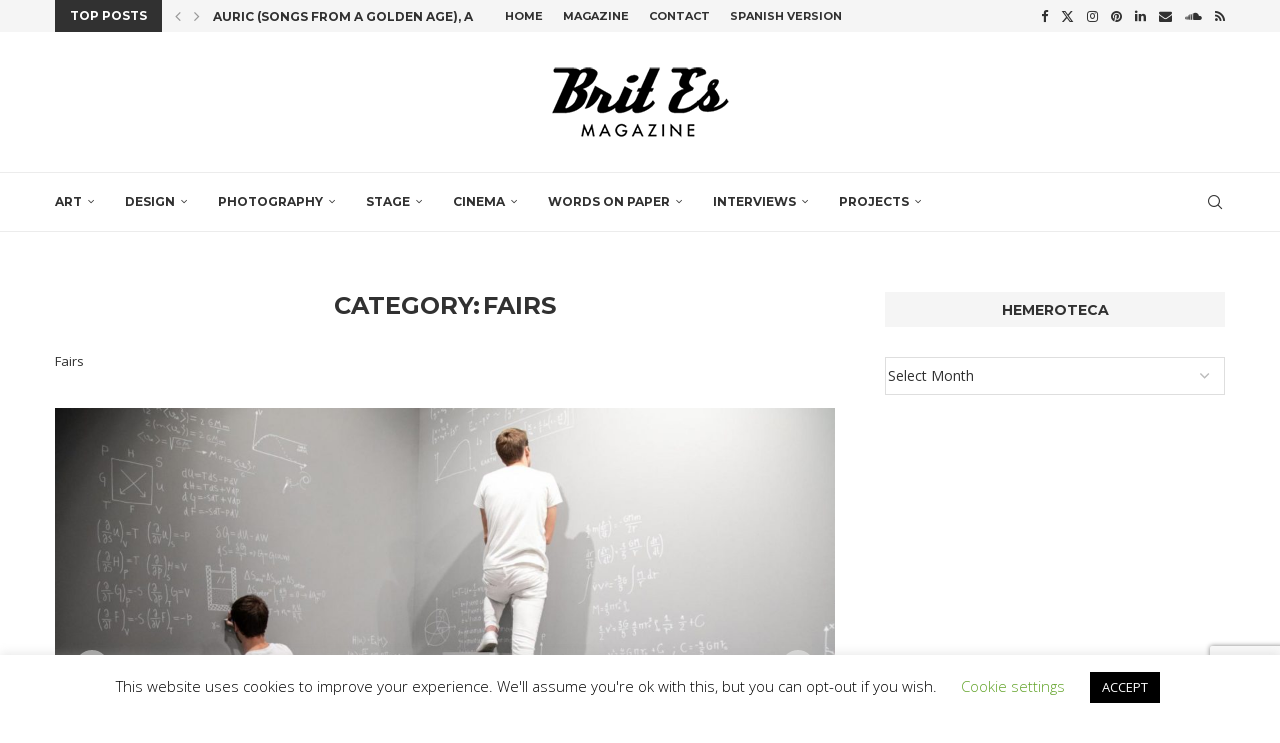

--- FILE ---
content_type: text/html; charset=UTF-8
request_url: https://www.britesmag.com/category/art/fairs/
body_size: 35648
content:
<!DOCTYPE html>
<html lang="en-GB">
<head>
    <meta charset="UTF-8">
    <meta http-equiv="X-UA-Compatible" content="IE=edge">
    <meta name="viewport" content="width=device-width, initial-scale=1">
    <link rel="profile" href="https://gmpg.org/xfn/11"/>
    <link rel="alternate" type="application/rss+xml" title="Brit Es Magazine RSS Feed"
          href="https://www.britesmag.com/feed/"/>
    <link rel="alternate" type="application/atom+xml" title="Brit Es Magazine Atom Feed"
          href="https://www.britesmag.com/feed/atom/"/>
    <link rel="pingback" href="https://www.britesmag.com/xmlrpc.php"/>
    <!--[if lt IE 9]>
	<script src="https://www.britesmag.com/wp-content/themes/soledad/js/html5.js"></script>
	<![endif]-->
	<link rel='preconnect' href='https://fonts.googleapis.com' />
<link rel='preconnect' href='https://fonts.gstatic.com' />
<meta http-equiv='x-dns-prefetch-control' content='on'>
<link rel='dns-prefetch' href='//fonts.googleapis.com' />
<link rel='dns-prefetch' href='//fonts.gstatic.com' />
<link rel='dns-prefetch' href='//s.gravatar.com' />
<link rel='dns-prefetch' href='//www.google-analytics.com' />
<meta name='robots' content='index, follow, max-image-preview:large, max-snippet:-1, max-video-preview:-1' />
	<style>img:is([sizes="auto" i], [sizes^="auto," i]) { contain-intrinsic-size: 3000px 1500px }</style>
	<!-- Google tag (gtag.js) consent mode dataLayer added by Site Kit -->
<script type="text/javascript" id="google_gtagjs-js-consent-mode-data-layer">
/* <![CDATA[ */
window.dataLayer = window.dataLayer || [];function gtag(){dataLayer.push(arguments);}
gtag('consent', 'default', {"ad_personalization":"denied","ad_storage":"denied","ad_user_data":"denied","analytics_storage":"denied","functionality_storage":"denied","security_storage":"denied","personalization_storage":"denied","region":["AT","BE","BG","CH","CY","CZ","DE","DK","EE","ES","FI","FR","GB","GR","HR","HU","IE","IS","IT","LI","LT","LU","LV","MT","NL","NO","PL","PT","RO","SE","SI","SK"],"wait_for_update":500});
window._googlesitekitConsentCategoryMap = {"statistics":["analytics_storage"],"marketing":["ad_storage","ad_user_data","ad_personalization"],"functional":["functionality_storage","security_storage"],"preferences":["personalization_storage"]};
window._googlesitekitConsents = {"ad_personalization":"denied","ad_storage":"denied","ad_user_data":"denied","analytics_storage":"denied","functionality_storage":"denied","security_storage":"denied","personalization_storage":"denied","region":["AT","BE","BG","CH","CY","CZ","DE","DK","EE","ES","FI","FR","GB","GR","HR","HU","IE","IS","IT","LI","LT","LU","LV","MT","NL","NO","PL","PT","RO","SE","SI","SK"],"wait_for_update":500};
/* ]]> */
</script>
<!-- End Google tag (gtag.js) consent mode dataLayer added by Site Kit -->

	<!-- This site is optimized with the Yoast SEO plugin v26.8 - https://yoast.com/product/yoast-seo-wordpress/ -->
	<title>Fairs Archives - Brit Es Magazine</title>
	<link rel="canonical" href="https://www.britesmag.com/category/art/fairs/" />
	<meta property="og:locale" content="en_GB" />
	<meta property="og:type" content="article" />
	<meta property="og:title" content="Fairs Archives - Brit Es Magazine" />
	<meta property="og:description" content="Fairs" />
	<meta property="og:url" content="https://www.britesmag.com/category/art/fairs/" />
	<meta property="og:site_name" content="Brit Es Magazine" />
	<meta name="twitter:card" content="summary_large_image" />
	<meta name="twitter:site" content="@BritEsMagazine" />
	<script type="application/ld+json" class="yoast-schema-graph">{"@context":"https://schema.org","@graph":[{"@type":"CollectionPage","@id":"https://www.britesmag.com/category/art/fairs/","url":"https://www.britesmag.com/category/art/fairs/","name":"Fairs Archives - Brit Es Magazine","isPartOf":{"@id":"https://www.britesmag.com/#website"},"primaryImageOfPage":{"@id":"https://www.britesmag.com/category/art/fairs/#primaryimage"},"image":{"@id":"https://www.britesmag.com/category/art/fairs/#primaryimage"},"thumbnailUrl":"https://www.britesmag.com/wp-content/uploads/2019/03/AR19_RRS_AMBIENTE-MIERCOLES_001.jpg","breadcrumb":{"@id":"https://www.britesmag.com/category/art/fairs/#breadcrumb"},"inLanguage":"en-GB"},{"@type":"ImageObject","inLanguage":"en-GB","@id":"https://www.britesmag.com/category/art/fairs/#primaryimage","url":"https://www.britesmag.com/wp-content/uploads/2019/03/AR19_RRS_AMBIENTE-MIERCOLES_001.jpg","contentUrl":"https://www.britesmag.com/wp-content/uploads/2019/03/AR19_RRS_AMBIENTE-MIERCOLES_001.jpg","width":2000,"height":1333},{"@type":"BreadcrumbList","@id":"https://www.britesmag.com/category/art/fairs/#breadcrumb","itemListElement":[{"@type":"ListItem","position":1,"name":"Home","item":"https://www.britesmag.com/"},{"@type":"ListItem","position":2,"name":"Art","item":"https://www.britesmag.com/category/art/"},{"@type":"ListItem","position":3,"name":"Fairs"}]},{"@type":"WebSite","@id":"https://www.britesmag.com/#website","url":"https://www.britesmag.com/","name":"Brit Es Magazine","description":"Where British and Spanish cultures blend beautifully. Brit Es was inspired by those Brits and Spaniards who work in, and love, each other&#039;s countries.","publisher":{"@id":"https://www.britesmag.com/#organization"},"potentialAction":[{"@type":"SearchAction","target":{"@type":"EntryPoint","urlTemplate":"https://www.britesmag.com/?s={search_term_string}"},"query-input":{"@type":"PropertyValueSpecification","valueRequired":true,"valueName":"search_term_string"}}],"inLanguage":"en-GB"},{"@type":"Organization","@id":"https://www.britesmag.com/#organization","name":"Brit Es Magazine","url":"https://www.britesmag.com/","logo":{"@type":"ImageObject","inLanguage":"en-GB","@id":"https://www.britesmag.com/#/schema/logo/image/","url":"https://www.britesmag.com/wp-content/uploads/2016/12/BritEsLogoBlack.png","contentUrl":"https://www.britesmag.com/wp-content/uploads/2016/12/BritEsLogoBlack.png","width":300,"height":200,"caption":"Brit Es Magazine"},"image":{"@id":"https://www.britesmag.com/#/schema/logo/image/"},"sameAs":["https://www.facebook.com/BritEsMagazine","https://x.com/BritEsMagazine","https://www.instagram.com/britesmagazine/","https://www.linkedin.com/company/brit-es-magazine/","https://www.pinterest.es/britesmagazine/"]}]}</script>
	<!-- / Yoast SEO plugin. -->


<link rel='dns-prefetch' href='//www.googletagmanager.com' />
<link rel='dns-prefetch' href='//fonts.googleapis.com' />
<link rel='dns-prefetch' href='//pagead2.googlesyndication.com' />
<link rel="alternate" type="application/rss+xml" title="Brit Es Magazine &raquo; Feed" href="https://www.britesmag.com/feed/" />
<link rel="alternate" type="application/rss+xml" title="Brit Es Magazine &raquo; Comments Feed" href="https://www.britesmag.com/comments/feed/" />
<link rel="alternate" type="application/rss+xml" title="Brit Es Magazine &raquo; Fairs Category Feed" href="https://www.britesmag.com/category/art/fairs/feed/" />
<script type="text/javascript">
/* <![CDATA[ */
window._wpemojiSettings = {"baseUrl":"https:\/\/s.w.org\/images\/core\/emoji\/16.0.1\/72x72\/","ext":".png","svgUrl":"https:\/\/s.w.org\/images\/core\/emoji\/16.0.1\/svg\/","svgExt":".svg","source":{"concatemoji":"https:\/\/www.britesmag.com\/wp-includes\/js\/wp-emoji-release.min.js?ver=6.8.3"}};
/*! This file is auto-generated */
!function(s,n){var o,i,e;function c(e){try{var t={supportTests:e,timestamp:(new Date).valueOf()};sessionStorage.setItem(o,JSON.stringify(t))}catch(e){}}function p(e,t,n){e.clearRect(0,0,e.canvas.width,e.canvas.height),e.fillText(t,0,0);var t=new Uint32Array(e.getImageData(0,0,e.canvas.width,e.canvas.height).data),a=(e.clearRect(0,0,e.canvas.width,e.canvas.height),e.fillText(n,0,0),new Uint32Array(e.getImageData(0,0,e.canvas.width,e.canvas.height).data));return t.every(function(e,t){return e===a[t]})}function u(e,t){e.clearRect(0,0,e.canvas.width,e.canvas.height),e.fillText(t,0,0);for(var n=e.getImageData(16,16,1,1),a=0;a<n.data.length;a++)if(0!==n.data[a])return!1;return!0}function f(e,t,n,a){switch(t){case"flag":return n(e,"\ud83c\udff3\ufe0f\u200d\u26a7\ufe0f","\ud83c\udff3\ufe0f\u200b\u26a7\ufe0f")?!1:!n(e,"\ud83c\udde8\ud83c\uddf6","\ud83c\udde8\u200b\ud83c\uddf6")&&!n(e,"\ud83c\udff4\udb40\udc67\udb40\udc62\udb40\udc65\udb40\udc6e\udb40\udc67\udb40\udc7f","\ud83c\udff4\u200b\udb40\udc67\u200b\udb40\udc62\u200b\udb40\udc65\u200b\udb40\udc6e\u200b\udb40\udc67\u200b\udb40\udc7f");case"emoji":return!a(e,"\ud83e\udedf")}return!1}function g(e,t,n,a){var r="undefined"!=typeof WorkerGlobalScope&&self instanceof WorkerGlobalScope?new OffscreenCanvas(300,150):s.createElement("canvas"),o=r.getContext("2d",{willReadFrequently:!0}),i=(o.textBaseline="top",o.font="600 32px Arial",{});return e.forEach(function(e){i[e]=t(o,e,n,a)}),i}function t(e){var t=s.createElement("script");t.src=e,t.defer=!0,s.head.appendChild(t)}"undefined"!=typeof Promise&&(o="wpEmojiSettingsSupports",i=["flag","emoji"],n.supports={everything:!0,everythingExceptFlag:!0},e=new Promise(function(e){s.addEventListener("DOMContentLoaded",e,{once:!0})}),new Promise(function(t){var n=function(){try{var e=JSON.parse(sessionStorage.getItem(o));if("object"==typeof e&&"number"==typeof e.timestamp&&(new Date).valueOf()<e.timestamp+604800&&"object"==typeof e.supportTests)return e.supportTests}catch(e){}return null}();if(!n){if("undefined"!=typeof Worker&&"undefined"!=typeof OffscreenCanvas&&"undefined"!=typeof URL&&URL.createObjectURL&&"undefined"!=typeof Blob)try{var e="postMessage("+g.toString()+"("+[JSON.stringify(i),f.toString(),p.toString(),u.toString()].join(",")+"));",a=new Blob([e],{type:"text/javascript"}),r=new Worker(URL.createObjectURL(a),{name:"wpTestEmojiSupports"});return void(r.onmessage=function(e){c(n=e.data),r.terminate(),t(n)})}catch(e){}c(n=g(i,f,p,u))}t(n)}).then(function(e){for(var t in e)n.supports[t]=e[t],n.supports.everything=n.supports.everything&&n.supports[t],"flag"!==t&&(n.supports.everythingExceptFlag=n.supports.everythingExceptFlag&&n.supports[t]);n.supports.everythingExceptFlag=n.supports.everythingExceptFlag&&!n.supports.flag,n.DOMReady=!1,n.readyCallback=function(){n.DOMReady=!0}}).then(function(){return e}).then(function(){var e;n.supports.everything||(n.readyCallback(),(e=n.source||{}).concatemoji?t(e.concatemoji):e.wpemoji&&e.twemoji&&(t(e.twemoji),t(e.wpemoji)))}))}((window,document),window._wpemojiSettings);
/* ]]> */
</script>
<link rel='stylesheet' id='penci-folding-css' href='https://www.britesmag.com/wp-content/themes/soledad/inc/elementor/assets/css/fold.css?ver=8.6.9.1' type='text/css' media='all' />
<style id='wp-emoji-styles-inline-css' type='text/css'>

	img.wp-smiley, img.emoji {
		display: inline !important;
		border: none !important;
		box-shadow: none !important;
		height: 1em !important;
		width: 1em !important;
		margin: 0 0.07em !important;
		vertical-align: -0.1em !important;
		background: none !important;
		padding: 0 !important;
	}
</style>
<link rel='stylesheet' id='wp-block-library-css' href='https://www.britesmag.com/wp-includes/css/dist/block-library/style.min.css?ver=6.8.3' type='text/css' media='all' />
<style id='wp-block-library-theme-inline-css' type='text/css'>
.wp-block-audio :where(figcaption){color:#555;font-size:13px;text-align:center}.is-dark-theme .wp-block-audio :where(figcaption){color:#ffffffa6}.wp-block-audio{margin:0 0 1em}.wp-block-code{border:1px solid #ccc;border-radius:4px;font-family:Menlo,Consolas,monaco,monospace;padding:.8em 1em}.wp-block-embed :where(figcaption){color:#555;font-size:13px;text-align:center}.is-dark-theme .wp-block-embed :where(figcaption){color:#ffffffa6}.wp-block-embed{margin:0 0 1em}.blocks-gallery-caption{color:#555;font-size:13px;text-align:center}.is-dark-theme .blocks-gallery-caption{color:#ffffffa6}:root :where(.wp-block-image figcaption){color:#555;font-size:13px;text-align:center}.is-dark-theme :root :where(.wp-block-image figcaption){color:#ffffffa6}.wp-block-image{margin:0 0 1em}.wp-block-pullquote{border-bottom:4px solid;border-top:4px solid;color:currentColor;margin-bottom:1.75em}.wp-block-pullquote cite,.wp-block-pullquote footer,.wp-block-pullquote__citation{color:currentColor;font-size:.8125em;font-style:normal;text-transform:uppercase}.wp-block-quote{border-left:.25em solid;margin:0 0 1.75em;padding-left:1em}.wp-block-quote cite,.wp-block-quote footer{color:currentColor;font-size:.8125em;font-style:normal;position:relative}.wp-block-quote:where(.has-text-align-right){border-left:none;border-right:.25em solid;padding-left:0;padding-right:1em}.wp-block-quote:where(.has-text-align-center){border:none;padding-left:0}.wp-block-quote.is-large,.wp-block-quote.is-style-large,.wp-block-quote:where(.is-style-plain){border:none}.wp-block-search .wp-block-search__label{font-weight:700}.wp-block-search__button{border:1px solid #ccc;padding:.375em .625em}:where(.wp-block-group.has-background){padding:1.25em 2.375em}.wp-block-separator.has-css-opacity{opacity:.4}.wp-block-separator{border:none;border-bottom:2px solid;margin-left:auto;margin-right:auto}.wp-block-separator.has-alpha-channel-opacity{opacity:1}.wp-block-separator:not(.is-style-wide):not(.is-style-dots){width:100px}.wp-block-separator.has-background:not(.is-style-dots){border-bottom:none;height:1px}.wp-block-separator.has-background:not(.is-style-wide):not(.is-style-dots){height:2px}.wp-block-table{margin:0 0 1em}.wp-block-table td,.wp-block-table th{word-break:normal}.wp-block-table :where(figcaption){color:#555;font-size:13px;text-align:center}.is-dark-theme .wp-block-table :where(figcaption){color:#ffffffa6}.wp-block-video :where(figcaption){color:#555;font-size:13px;text-align:center}.is-dark-theme .wp-block-video :where(figcaption){color:#ffffffa6}.wp-block-video{margin:0 0 1em}:root :where(.wp-block-template-part.has-background){margin-bottom:0;margin-top:0;padding:1.25em 2.375em}
</style>
<style id='classic-theme-styles-inline-css' type='text/css'>
/*! This file is auto-generated */
.wp-block-button__link{color:#fff;background-color:#32373c;border-radius:9999px;box-shadow:none;text-decoration:none;padding:calc(.667em + 2px) calc(1.333em + 2px);font-size:1.125em}.wp-block-file__button{background:#32373c;color:#fff;text-decoration:none}
</style>
<style id='block-soledad-style-inline-css' type='text/css'>
.pchead-e-block{--pcborder-cl:#dedede;--pcaccent-cl:#6eb48c}.heading1-style-1>h1,.heading1-style-2>h1,.heading2-style-1>h2,.heading2-style-2>h2,.heading3-style-1>h3,.heading3-style-2>h3,.heading4-style-1>h4,.heading4-style-2>h4,.heading5-style-1>h5,.heading5-style-2>h5{padding-bottom:8px;border-bottom:1px solid var(--pcborder-cl);overflow:hidden}.heading1-style-2>h1,.heading2-style-2>h2,.heading3-style-2>h3,.heading4-style-2>h4,.heading5-style-2>h5{border-bottom-width:0;position:relative}.heading1-style-2>h1:before,.heading2-style-2>h2:before,.heading3-style-2>h3:before,.heading4-style-2>h4:before,.heading5-style-2>h5:before{content:'';width:50px;height:2px;bottom:0;left:0;z-index:2;background:var(--pcaccent-cl);position:absolute}.heading1-style-2>h1:after,.heading2-style-2>h2:after,.heading3-style-2>h3:after,.heading4-style-2>h4:after,.heading5-style-2>h5:after{content:'';width:100%;height:2px;bottom:0;left:20px;z-index:1;background:var(--pcborder-cl);position:absolute}.heading1-style-3>h1,.heading1-style-4>h1,.heading2-style-3>h2,.heading2-style-4>h2,.heading3-style-3>h3,.heading3-style-4>h3,.heading4-style-3>h4,.heading4-style-4>h4,.heading5-style-3>h5,.heading5-style-4>h5{position:relative;padding-left:20px}.heading1-style-3>h1:before,.heading1-style-4>h1:before,.heading2-style-3>h2:before,.heading2-style-4>h2:before,.heading3-style-3>h3:before,.heading3-style-4>h3:before,.heading4-style-3>h4:before,.heading4-style-4>h4:before,.heading5-style-3>h5:before,.heading5-style-4>h5:before{width:10px;height:100%;content:'';position:absolute;top:0;left:0;bottom:0;background:var(--pcaccent-cl)}.heading1-style-4>h1,.heading2-style-4>h2,.heading3-style-4>h3,.heading4-style-4>h4,.heading5-style-4>h5{padding:10px 20px;background:#f1f1f1}.heading1-style-5>h1,.heading2-style-5>h2,.heading3-style-5>h3,.heading4-style-5>h4,.heading5-style-5>h5{position:relative;z-index:1}.heading1-style-5>h1:before,.heading2-style-5>h2:before,.heading3-style-5>h3:before,.heading4-style-5>h4:before,.heading5-style-5>h5:before{content:"";position:absolute;left:0;bottom:0;width:200px;height:50%;transform:skew(-25deg) translateX(0);background:var(--pcaccent-cl);z-index:-1;opacity:.4}.heading1-style-6>h1,.heading2-style-6>h2,.heading3-style-6>h3,.heading4-style-6>h4,.heading5-style-6>h5{text-decoration:underline;text-underline-offset:2px;text-decoration-thickness:4px;text-decoration-color:var(--pcaccent-cl)}
</style>
<link rel='stylesheet' id='mpp_gutenberg-css' href='https://www.britesmag.com/wp-content/plugins/metronet-profile-picture/dist/blocks.style.build.css?ver=2.6.3' type='text/css' media='all' />
<style id='global-styles-inline-css' type='text/css'>
:root{--wp--preset--aspect-ratio--square: 1;--wp--preset--aspect-ratio--4-3: 4/3;--wp--preset--aspect-ratio--3-4: 3/4;--wp--preset--aspect-ratio--3-2: 3/2;--wp--preset--aspect-ratio--2-3: 2/3;--wp--preset--aspect-ratio--16-9: 16/9;--wp--preset--aspect-ratio--9-16: 9/16;--wp--preset--color--black: #000000;--wp--preset--color--cyan-bluish-gray: #abb8c3;--wp--preset--color--white: #ffffff;--wp--preset--color--pale-pink: #f78da7;--wp--preset--color--vivid-red: #cf2e2e;--wp--preset--color--luminous-vivid-orange: #ff6900;--wp--preset--color--luminous-vivid-amber: #fcb900;--wp--preset--color--light-green-cyan: #7bdcb5;--wp--preset--color--vivid-green-cyan: #00d084;--wp--preset--color--pale-cyan-blue: #8ed1fc;--wp--preset--color--vivid-cyan-blue: #0693e3;--wp--preset--color--vivid-purple: #9b51e0;--wp--preset--gradient--vivid-cyan-blue-to-vivid-purple: linear-gradient(135deg,rgba(6,147,227,1) 0%,rgb(155,81,224) 100%);--wp--preset--gradient--light-green-cyan-to-vivid-green-cyan: linear-gradient(135deg,rgb(122,220,180) 0%,rgb(0,208,130) 100%);--wp--preset--gradient--luminous-vivid-amber-to-luminous-vivid-orange: linear-gradient(135deg,rgba(252,185,0,1) 0%,rgba(255,105,0,1) 100%);--wp--preset--gradient--luminous-vivid-orange-to-vivid-red: linear-gradient(135deg,rgba(255,105,0,1) 0%,rgb(207,46,46) 100%);--wp--preset--gradient--very-light-gray-to-cyan-bluish-gray: linear-gradient(135deg,rgb(238,238,238) 0%,rgb(169,184,195) 100%);--wp--preset--gradient--cool-to-warm-spectrum: linear-gradient(135deg,rgb(74,234,220) 0%,rgb(151,120,209) 20%,rgb(207,42,186) 40%,rgb(238,44,130) 60%,rgb(251,105,98) 80%,rgb(254,248,76) 100%);--wp--preset--gradient--blush-light-purple: linear-gradient(135deg,rgb(255,206,236) 0%,rgb(152,150,240) 100%);--wp--preset--gradient--blush-bordeaux: linear-gradient(135deg,rgb(254,205,165) 0%,rgb(254,45,45) 50%,rgb(107,0,62) 100%);--wp--preset--gradient--luminous-dusk: linear-gradient(135deg,rgb(255,203,112) 0%,rgb(199,81,192) 50%,rgb(65,88,208) 100%);--wp--preset--gradient--pale-ocean: linear-gradient(135deg,rgb(255,245,203) 0%,rgb(182,227,212) 50%,rgb(51,167,181) 100%);--wp--preset--gradient--electric-grass: linear-gradient(135deg,rgb(202,248,128) 0%,rgb(113,206,126) 100%);--wp--preset--gradient--midnight: linear-gradient(135deg,rgb(2,3,129) 0%,rgb(40,116,252) 100%);--wp--preset--font-size--small: 12px;--wp--preset--font-size--medium: 20px;--wp--preset--font-size--large: 32px;--wp--preset--font-size--x-large: 42px;--wp--preset--font-size--normal: 14px;--wp--preset--font-size--huge: 42px;--wp--preset--spacing--20: 0.44rem;--wp--preset--spacing--30: 0.67rem;--wp--preset--spacing--40: 1rem;--wp--preset--spacing--50: 1.5rem;--wp--preset--spacing--60: 2.25rem;--wp--preset--spacing--70: 3.38rem;--wp--preset--spacing--80: 5.06rem;--wp--preset--shadow--natural: 6px 6px 9px rgba(0, 0, 0, 0.2);--wp--preset--shadow--deep: 12px 12px 50px rgba(0, 0, 0, 0.4);--wp--preset--shadow--sharp: 6px 6px 0px rgba(0, 0, 0, 0.2);--wp--preset--shadow--outlined: 6px 6px 0px -3px rgba(255, 255, 255, 1), 6px 6px rgba(0, 0, 0, 1);--wp--preset--shadow--crisp: 6px 6px 0px rgba(0, 0, 0, 1);}:where(.is-layout-flex){gap: 0.5em;}:where(.is-layout-grid){gap: 0.5em;}body .is-layout-flex{display: flex;}.is-layout-flex{flex-wrap: wrap;align-items: center;}.is-layout-flex > :is(*, div){margin: 0;}body .is-layout-grid{display: grid;}.is-layout-grid > :is(*, div){margin: 0;}:where(.wp-block-columns.is-layout-flex){gap: 2em;}:where(.wp-block-columns.is-layout-grid){gap: 2em;}:where(.wp-block-post-template.is-layout-flex){gap: 1.25em;}:where(.wp-block-post-template.is-layout-grid){gap: 1.25em;}.has-black-color{color: var(--wp--preset--color--black) !important;}.has-cyan-bluish-gray-color{color: var(--wp--preset--color--cyan-bluish-gray) !important;}.has-white-color{color: var(--wp--preset--color--white) !important;}.has-pale-pink-color{color: var(--wp--preset--color--pale-pink) !important;}.has-vivid-red-color{color: var(--wp--preset--color--vivid-red) !important;}.has-luminous-vivid-orange-color{color: var(--wp--preset--color--luminous-vivid-orange) !important;}.has-luminous-vivid-amber-color{color: var(--wp--preset--color--luminous-vivid-amber) !important;}.has-light-green-cyan-color{color: var(--wp--preset--color--light-green-cyan) !important;}.has-vivid-green-cyan-color{color: var(--wp--preset--color--vivid-green-cyan) !important;}.has-pale-cyan-blue-color{color: var(--wp--preset--color--pale-cyan-blue) !important;}.has-vivid-cyan-blue-color{color: var(--wp--preset--color--vivid-cyan-blue) !important;}.has-vivid-purple-color{color: var(--wp--preset--color--vivid-purple) !important;}.has-black-background-color{background-color: var(--wp--preset--color--black) !important;}.has-cyan-bluish-gray-background-color{background-color: var(--wp--preset--color--cyan-bluish-gray) !important;}.has-white-background-color{background-color: var(--wp--preset--color--white) !important;}.has-pale-pink-background-color{background-color: var(--wp--preset--color--pale-pink) !important;}.has-vivid-red-background-color{background-color: var(--wp--preset--color--vivid-red) !important;}.has-luminous-vivid-orange-background-color{background-color: var(--wp--preset--color--luminous-vivid-orange) !important;}.has-luminous-vivid-amber-background-color{background-color: var(--wp--preset--color--luminous-vivid-amber) !important;}.has-light-green-cyan-background-color{background-color: var(--wp--preset--color--light-green-cyan) !important;}.has-vivid-green-cyan-background-color{background-color: var(--wp--preset--color--vivid-green-cyan) !important;}.has-pale-cyan-blue-background-color{background-color: var(--wp--preset--color--pale-cyan-blue) !important;}.has-vivid-cyan-blue-background-color{background-color: var(--wp--preset--color--vivid-cyan-blue) !important;}.has-vivid-purple-background-color{background-color: var(--wp--preset--color--vivid-purple) !important;}.has-black-border-color{border-color: var(--wp--preset--color--black) !important;}.has-cyan-bluish-gray-border-color{border-color: var(--wp--preset--color--cyan-bluish-gray) !important;}.has-white-border-color{border-color: var(--wp--preset--color--white) !important;}.has-pale-pink-border-color{border-color: var(--wp--preset--color--pale-pink) !important;}.has-vivid-red-border-color{border-color: var(--wp--preset--color--vivid-red) !important;}.has-luminous-vivid-orange-border-color{border-color: var(--wp--preset--color--luminous-vivid-orange) !important;}.has-luminous-vivid-amber-border-color{border-color: var(--wp--preset--color--luminous-vivid-amber) !important;}.has-light-green-cyan-border-color{border-color: var(--wp--preset--color--light-green-cyan) !important;}.has-vivid-green-cyan-border-color{border-color: var(--wp--preset--color--vivid-green-cyan) !important;}.has-pale-cyan-blue-border-color{border-color: var(--wp--preset--color--pale-cyan-blue) !important;}.has-vivid-cyan-blue-border-color{border-color: var(--wp--preset--color--vivid-cyan-blue) !important;}.has-vivid-purple-border-color{border-color: var(--wp--preset--color--vivid-purple) !important;}.has-vivid-cyan-blue-to-vivid-purple-gradient-background{background: var(--wp--preset--gradient--vivid-cyan-blue-to-vivid-purple) !important;}.has-light-green-cyan-to-vivid-green-cyan-gradient-background{background: var(--wp--preset--gradient--light-green-cyan-to-vivid-green-cyan) !important;}.has-luminous-vivid-amber-to-luminous-vivid-orange-gradient-background{background: var(--wp--preset--gradient--luminous-vivid-amber-to-luminous-vivid-orange) !important;}.has-luminous-vivid-orange-to-vivid-red-gradient-background{background: var(--wp--preset--gradient--luminous-vivid-orange-to-vivid-red) !important;}.has-very-light-gray-to-cyan-bluish-gray-gradient-background{background: var(--wp--preset--gradient--very-light-gray-to-cyan-bluish-gray) !important;}.has-cool-to-warm-spectrum-gradient-background{background: var(--wp--preset--gradient--cool-to-warm-spectrum) !important;}.has-blush-light-purple-gradient-background{background: var(--wp--preset--gradient--blush-light-purple) !important;}.has-blush-bordeaux-gradient-background{background: var(--wp--preset--gradient--blush-bordeaux) !important;}.has-luminous-dusk-gradient-background{background: var(--wp--preset--gradient--luminous-dusk) !important;}.has-pale-ocean-gradient-background{background: var(--wp--preset--gradient--pale-ocean) !important;}.has-electric-grass-gradient-background{background: var(--wp--preset--gradient--electric-grass) !important;}.has-midnight-gradient-background{background: var(--wp--preset--gradient--midnight) !important;}.has-small-font-size{font-size: var(--wp--preset--font-size--small) !important;}.has-medium-font-size{font-size: var(--wp--preset--font-size--medium) !important;}.has-large-font-size{font-size: var(--wp--preset--font-size--large) !important;}.has-x-large-font-size{font-size: var(--wp--preset--font-size--x-large) !important;}
:where(.wp-block-post-template.is-layout-flex){gap: 1.25em;}:where(.wp-block-post-template.is-layout-grid){gap: 1.25em;}
:where(.wp-block-columns.is-layout-flex){gap: 2em;}:where(.wp-block-columns.is-layout-grid){gap: 2em;}
:root :where(.wp-block-pullquote){font-size: 1.5em;line-height: 1.6;}
</style>
<link rel='stylesheet' id='contact-form-7-css' href='https://www.britesmag.com/wp-content/plugins/contact-form-7/includes/css/styles.css?ver=6.1.4' type='text/css' media='all' />
<link rel='stylesheet' id='cookie-law-info-css' href='https://www.britesmag.com/wp-content/plugins/cookie-law-info/legacy/public/css/cookie-law-info-public.css?ver=3.3.9.1' type='text/css' media='all' />
<link rel='stylesheet' id='cookie-law-info-gdpr-css' href='https://www.britesmag.com/wp-content/plugins/cookie-law-info/legacy/public/css/cookie-law-info-gdpr.css?ver=3.3.9.1' type='text/css' media='all' />
<link rel='stylesheet' id='penci-fonts-css' href='https://fonts.googleapis.com/css?family=Montserrat%3A300%2C300italic%2C400%2C400italic%2C500%2C500italic%2C700%2C700italic%2C800%2C800italic%7COpen+Sans%3A300%2C300italic%2C400%2C400italic%2C500%2C500italic%2C600%2C600italic%2C700%2C700italic%2C800%2C800italic%26subset%3Dlatin%2Ccyrillic%2Ccyrillic-ext%2Cgreek%2Cgreek-ext%2Clatin-ext&#038;display=swap&#038;ver=8.6.9.1' type='text/css' media='' />
<link rel='stylesheet' id='penci-main-style-css' href='https://www.britesmag.com/wp-content/themes/soledad/main.css?ver=8.6.9.1' type='text/css' media='all' />
<link rel='stylesheet' id='penci-swiper-bundle-css' href='https://www.britesmag.com/wp-content/themes/soledad/css/swiper-bundle.min.css?ver=8.6.9.1' type='text/css' media='all' />
<link rel='stylesheet' id='penci-font-awesomeold-css' href='https://www.britesmag.com/wp-content/themes/soledad/css/font-awesome.4.7.0.swap.min.css?ver=4.7.0' type='text/css' media='all' />
<link rel='stylesheet' id='penci_icon-css' href='https://www.britesmag.com/wp-content/themes/soledad/css/penci-icon.css?ver=8.6.9.1' type='text/css' media='all' />
<link rel='stylesheet' id='penci_style-css' href='https://www.britesmag.com/wp-content/themes/soledad/style.css?ver=8.6.9.1' type='text/css' media='all' />
<link rel='stylesheet' id='penci_social_counter-css' href='https://www.britesmag.com/wp-content/themes/soledad/css/social-counter.css?ver=8.6.9.1' type='text/css' media='all' />
<link rel='stylesheet' id='elementor-icons-css' href='https://www.britesmag.com/wp-content/plugins/elementor/assets/lib/eicons/css/elementor-icons.min.css?ver=5.46.0' type='text/css' media='all' />
<link rel='stylesheet' id='elementor-frontend-css' href='https://www.britesmag.com/wp-content/plugins/elementor/assets/css/frontend.min.css?ver=3.34.3' type='text/css' media='all' />
<link rel='stylesheet' id='elementor-post-5586-css' href='https://www.britesmag.com/wp-content/uploads/elementor/css/post-5586.css?ver=1769529043' type='text/css' media='all' />
<link rel='stylesheet' id='elementor-gf-roboto-css' href='https://fonts.googleapis.com/css?family=Roboto:100,100italic,200,200italic,300,300italic,400,400italic,500,500italic,600,600italic,700,700italic,800,800italic,900,900italic&#038;display=auto' type='text/css' media='all' />
<link rel='stylesheet' id='elementor-gf-robotoslab-css' href='https://fonts.googleapis.com/css?family=Roboto+Slab:100,100italic,200,200italic,300,300italic,400,400italic,500,500italic,600,600italic,700,700italic,800,800italic,900,900italic&#038;display=auto' type='text/css' media='all' />
<script type="text/javascript" src="https://www.britesmag.com/wp-includes/js/jquery/jquery.min.js?ver=3.7.1" id="jquery-core-js"></script>
<script type="text/javascript" src="https://www.britesmag.com/wp-includes/js/jquery/jquery-migrate.min.js?ver=3.4.1" id="jquery-migrate-js"></script>
<script type="text/javascript" id="cookie-law-info-js-extra">
/* <![CDATA[ */
var Cli_Data = {"nn_cookie_ids":[],"cookielist":[],"non_necessary_cookies":[],"ccpaEnabled":"","ccpaRegionBased":"","ccpaBarEnabled":"","strictlyEnabled":["necessary","obligatoire"],"ccpaType":"gdpr","js_blocking":"","custom_integration":"","triggerDomRefresh":"","secure_cookies":""};
var cli_cookiebar_settings = {"animate_speed_hide":"500","animate_speed_show":"500","background":"#FFF","border":"#b1a6a6c2","border_on":"","button_1_button_colour":"#000","button_1_button_hover":"#000000","button_1_link_colour":"#fff","button_1_as_button":"1","button_1_new_win":"","button_2_button_colour":"#333","button_2_button_hover":"#292929","button_2_link_colour":"#444","button_2_as_button":"","button_2_hidebar":"","button_3_button_colour":"#000","button_3_button_hover":"#000000","button_3_link_colour":"#fff","button_3_as_button":"1","button_3_new_win":"","button_4_button_colour":"#000","button_4_button_hover":"#000000","button_4_link_colour":"#62a329","button_4_as_button":"","button_7_button_colour":"#61a229","button_7_button_hover":"#4e8221","button_7_link_colour":"#fff","button_7_as_button":"1","button_7_new_win":"","font_family":"inherit","header_fix":"","notify_animate_hide":"","notify_animate_show":"","notify_div_id":"#cookie-law-info-bar","notify_position_horizontal":"right","notify_position_vertical":"bottom","scroll_close":"","scroll_close_reload":"","accept_close_reload":"","reject_close_reload":"","showagain_tab":"","showagain_background":"#fff","showagain_border":"#000","showagain_div_id":"#cookie-law-info-again","showagain_x_position":"100px","text":"#000","show_once_yn":"","show_once":"10000","logging_on":"","as_popup":"","popup_overlay":"1","bar_heading_text":"","cookie_bar_as":"banner","popup_showagain_position":"bottom-right","widget_position":"left"};
var log_object = {"ajax_url":"https:\/\/www.britesmag.com\/wp-admin\/admin-ajax.php"};
/* ]]> */
</script>
<script type="text/javascript" src="https://www.britesmag.com/wp-content/plugins/cookie-law-info/legacy/public/js/cookie-law-info-public.js?ver=3.3.9.1" id="cookie-law-info-js"></script>

<!-- Google tag (gtag.js) snippet added by Site Kit -->
<!-- Google Analytics snippet added by Site Kit -->
<script type="text/javascript" src="https://www.googletagmanager.com/gtag/js?id=GT-WRDDC3M" id="google_gtagjs-js" async></script>
<script type="text/javascript" id="google_gtagjs-js-after">
/* <![CDATA[ */
window.dataLayer = window.dataLayer || [];function gtag(){dataLayer.push(arguments);}
gtag("set","linker",{"domains":["www.britesmag.com"]});
gtag("js", new Date());
gtag("set", "developer_id.dZTNiMT", true);
gtag("config", "GT-WRDDC3M");
 window._googlesitekit = window._googlesitekit || {}; window._googlesitekit.throttledEvents = []; window._googlesitekit.gtagEvent = (name, data) => { var key = JSON.stringify( { name, data } ); if ( !! window._googlesitekit.throttledEvents[ key ] ) { return; } window._googlesitekit.throttledEvents[ key ] = true; setTimeout( () => { delete window._googlesitekit.throttledEvents[ key ]; }, 5 ); gtag( "event", name, { ...data, event_source: "site-kit" } ); }; 
/* ]]> */
</script>
<link rel="https://api.w.org/" href="https://www.britesmag.com/wp-json/" /><link rel="alternate" title="JSON" type="application/json" href="https://www.britesmag.com/wp-json/wp/v2/categories/2237" /><link rel="EditURI" type="application/rsd+xml" title="RSD" href="https://www.britesmag.com/xmlrpc.php?rsd" />
<meta name="generator" content="WordPress 6.8.3" />
<meta name="generator" content="Soledad 8.6.9.1" />

<!-- This site is using AdRotate v5.17.2 to display their advertisements - https://ajdg.solutions/ -->
<!-- AdRotate CSS -->
<style type="text/css" media="screen">
	.g { margin:0px; padding:0px; overflow:hidden; line-height:1; zoom:1; }
	.g img { height:auto; }
	.g-col { position:relative; float:left; }
	.g-col:first-child { margin-left: 0; }
	.g-col:last-child { margin-right: 0; }
	@media only screen and (max-width: 480px) {
		.g-col, .g-dyn, .g-single { width:100%; margin-left:0; margin-right:0; }
	}
</style>
<!-- /AdRotate CSS -->

<meta name="generator" content="Site Kit by Google 1.171.0" /><script>var portfolioDataJs = portfolioDataJs || [];</script><style id="penci-custom-style" type="text/css">body{ --pcbg-cl: #fff; --pctext-cl: #313131; --pcborder-cl: #dedede; --pcheading-cl: #313131; --pcmeta-cl: #888888; --pcaccent-cl: #6eb48c; --pcbody-font: 'PT Serif', serif; --pchead-font: 'Raleway', sans-serif; --pchead-wei: bold; --pcava_bdr:10px;--pcajs_fvw:470px;--pcajs_fvmw:220px; } .single.penci-body-single-style-5 #header, .single.penci-body-single-style-6 #header, .single.penci-body-single-style-10 #header, .single.penci-body-single-style-5 .pc-wrapbuilder-header, .single.penci-body-single-style-6 .pc-wrapbuilder-header, .single.penci-body-single-style-10 .pc-wrapbuilder-header { --pchd-mg: 40px; } .fluid-width-video-wrapper > div { position: absolute; left: 0; right: 0; top: 0; width: 100%; height: 100%; } .yt-video-place { position: relative; text-align: center; } .yt-video-place.embed-responsive .start-video { display: block; top: 0; left: 0; bottom: 0; right: 0; position: absolute; transform: none; } .yt-video-place.embed-responsive .start-video img { margin: 0; padding: 0; top: 50%; display: inline-block; position: absolute; left: 50%; transform: translate(-50%, -50%); width: 68px; height: auto; } .mfp-bg { top: 0; left: 0; width: 100%; height: 100%; z-index: 9999999; overflow: hidden; position: fixed; background: #0b0b0b; opacity: .8; filter: alpha(opacity=80) } .mfp-wrap { top: 0; left: 0; width: 100%; height: 100%; z-index: 9999999; position: fixed; outline: none !important; -webkit-backface-visibility: hidden } body { --pchead-font: 'Montserrat', sans-serif; } body { --pcbody-font: 'Open Sans', sans-serif; } p{ line-height: 1.8; } .penci-hide-tagupdated{ display: none !important; } body, .widget ul li a{ font-size: 13px; } .widget ul li, .widget ol li, .post-entry, p, .post-entry p { font-size: 13px; line-height: 1.8; } .featured-area.featured-style-42 .item-inner-content, .featured-style-41 .swiper-slide, .slider-40-wrapper .nav-thumb-creative .thumb-container:after,.penci-slider44-t-item:before,.penci-slider44-main-wrapper .item, .featured-area .penci-image-holder, .featured-area .penci-slider4-overlay, .featured-area .penci-slide-overlay .overlay-link, .featured-style-29 .featured-slider-overlay, .penci-slider38-overlay{ border-radius: ; -webkit-border-radius: ; } .penci-featured-content-right:before{ border-top-right-radius: ; border-bottom-right-radius: ; } .penci-flat-overlay .penci-slide-overlay .penci-mag-featured-content:before{ border-bottom-left-radius: ; border-bottom-right-radius: ; } .container-single .post-image{ border-radius: ; -webkit-border-radius: ; } .penci-mega-post-inner, .penci-mega-thumbnail .penci-image-holder{ border-radius: ; -webkit-border-radius: ; } body.penci-body-boxed { background-image: url(http://pencidesign.com/soledad/soledad-simple/wp-content/uploads/sites/24/2016/10/ecailles.png); } body.penci-body-boxed { background-repeat:repeat; } body.penci-body-boxed { background-size:auto; } #header .inner-header .container { padding:30px 0; } .editor-styles-wrapper, body{ --pcaccent-cl: #313131; } .penci-menuhbg-toggle:hover .lines-button:after, .penci-menuhbg-toggle:hover .penci-lines:before, .penci-menuhbg-toggle:hover .penci-lines:after,.tags-share-box.tags-share-box-s2 .post-share-plike,.penci-video_playlist .penci-playlist-title,.pencisc-column-2.penci-video_playlist .penci-video-nav .playlist-panel-item, .pencisc-column-1.penci-video_playlist .penci-video-nav .playlist-panel-item,.penci-video_playlist .penci-custom-scroll::-webkit-scrollbar-thumb, .pencisc-button, .post-entry .pencisc-button, .penci-dropcap-box, .penci-dropcap-circle, .penci-login-register input[type="submit"]:hover, .penci-ld .penci-ldin:before, .penci-ldspinner > div{ background: #313131; } a, .post-entry .penci-portfolio-filter ul li a:hover, .penci-portfolio-filter ul li a:hover, .penci-portfolio-filter ul li.active a, .post-entry .penci-portfolio-filter ul li.active a, .penci-countdown .countdown-amount, .archive-box h1, .post-entry a, .container.penci-breadcrumb span a:hover,.container.penci-breadcrumb a:hover, .post-entry blockquote:before, .post-entry blockquote cite, .post-entry blockquote .author, .wpb_text_column blockquote:before, .wpb_text_column blockquote cite, .wpb_text_column blockquote .author, .penci-pagination a:hover, ul.penci-topbar-menu > li a:hover, div.penci-topbar-menu > ul > li a:hover, .penci-recipe-heading a.penci-recipe-print,.penci-review-metas .penci-review-btnbuy, .main-nav-social a:hover, .widget-social .remove-circle a:hover i, .penci-recipe-index .cat > a.penci-cat-name, #bbpress-forums li.bbp-body ul.forum li.bbp-forum-info a:hover, #bbpress-forums li.bbp-body ul.topic li.bbp-topic-title a:hover, #bbpress-forums li.bbp-body ul.forum li.bbp-forum-info .bbp-forum-content a, #bbpress-forums li.bbp-body ul.topic p.bbp-topic-meta a, #bbpress-forums .bbp-breadcrumb a:hover, #bbpress-forums .bbp-forum-freshness a:hover, #bbpress-forums .bbp-topic-freshness a:hover, #buddypress ul.item-list li div.item-title a, #buddypress ul.item-list li h4 a, #buddypress .activity-header a:first-child, #buddypress .comment-meta a:first-child, #buddypress .acomment-meta a:first-child, div.bbp-template-notice a:hover, .penci-menu-hbg .menu li a .indicator:hover, .penci-menu-hbg .menu li a:hover, #sidebar-nav .menu li a:hover, .penci-rlt-popup .rltpopup-meta .rltpopup-title:hover, .penci-video_playlist .penci-video-playlist-item .penci-video-title:hover, .penci_list_shortcode li:before, .penci-dropcap-box-outline, .penci-dropcap-circle-outline, .penci-dropcap-regular, .penci-dropcap-bold{ color: #313131; } .penci-home-popular-post ul.slick-dots li button:hover, .penci-home-popular-post ul.slick-dots li.slick-active button, .post-entry blockquote .author span:after, .error-image:after, .error-404 .go-back-home a:after, .penci-header-signup-form, .woocommerce span.onsale, .woocommerce #respond input#submit:hover, .woocommerce a.button:hover, .woocommerce button.button:hover, .woocommerce input.button:hover, .woocommerce nav.woocommerce-pagination ul li span.current, .woocommerce div.product .entry-summary div[itemprop="description"]:before, .woocommerce div.product .entry-summary div[itemprop="description"] blockquote .author span:after, .woocommerce div.product .woocommerce-tabs #tab-description blockquote .author span:after, .woocommerce #respond input#submit.alt:hover, .woocommerce a.button.alt:hover, .woocommerce button.button.alt:hover, .woocommerce input.button.alt:hover, .pcheader-icon.shoping-cart-icon > a > span, #penci-demobar .buy-button, #penci-demobar .buy-button:hover, .penci-recipe-heading a.penci-recipe-print:hover,.penci-review-metas .penci-review-btnbuy:hover, .penci-review-process span, .penci-review-score-total, #navigation.menu-style-2 ul.menu ul.sub-menu:before, #navigation.menu-style-2 .menu ul ul.sub-menu:before, .penci-go-to-top-floating, .post-entry.blockquote-style-2 blockquote:before, #bbpress-forums #bbp-search-form .button, #bbpress-forums #bbp-search-form .button:hover, .wrapper-boxed .bbp-pagination-links span.current, #bbpress-forums #bbp_reply_submit:hover, #bbpress-forums #bbp_topic_submit:hover,#main .bbp-login-form .bbp-submit-wrapper button[type="submit"]:hover, #buddypress .dir-search input[type=submit], #buddypress .groups-members-search input[type=submit], #buddypress button:hover, #buddypress a.button:hover, #buddypress a.button:focus, #buddypress input[type=button]:hover, #buddypress input[type=reset]:hover, #buddypress ul.button-nav li a:hover, #buddypress ul.button-nav li.current a, #buddypress div.generic-button a:hover, #buddypress .comment-reply-link:hover, #buddypress input[type=submit]:hover, #buddypress div.pagination .pagination-links .current, #buddypress div.item-list-tabs ul li.selected a, #buddypress div.item-list-tabs ul li.current a, #buddypress div.item-list-tabs ul li a:hover, #buddypress table.notifications thead tr, #buddypress table.notifications-settings thead tr, #buddypress table.profile-settings thead tr, #buddypress table.profile-fields thead tr, #buddypress table.wp-profile-fields thead tr, #buddypress table.messages-notices thead tr, #buddypress table.forum thead tr, #buddypress input[type=submit] { background-color: #313131; } .penci-pagination ul.page-numbers li span.current, #comments_pagination span { color: #fff; background: #313131; border-color: #313131; } .footer-instagram h4.footer-instagram-title > span:before, .woocommerce nav.woocommerce-pagination ul li span.current, .penci-pagination.penci-ajax-more a.penci-ajax-more-button:hover, .penci-recipe-heading a.penci-recipe-print:hover,.penci-review-metas .penci-review-btnbuy:hover, .home-featured-cat-content.style-14 .magcat-padding:before, .wrapper-boxed .bbp-pagination-links span.current, #buddypress .dir-search input[type=submit], #buddypress .groups-members-search input[type=submit], #buddypress button:hover, #buddypress a.button:hover, #buddypress a.button:focus, #buddypress input[type=button]:hover, #buddypress input[type=reset]:hover, #buddypress ul.button-nav li a:hover, #buddypress ul.button-nav li.current a, #buddypress div.generic-button a:hover, #buddypress .comment-reply-link:hover, #buddypress input[type=submit]:hover, #buddypress div.pagination .pagination-links .current, #buddypress input[type=submit], form.pc-searchform.penci-hbg-search-form input.search-input:hover, form.pc-searchform.penci-hbg-search-form input.search-input:focus, .penci-dropcap-box-outline, .penci-dropcap-circle-outline { border-color: #313131; } .woocommerce .woocommerce-error, .woocommerce .woocommerce-info, .woocommerce .woocommerce-message { border-top-color: #313131; } .penci-slider ol.penci-control-nav li a.penci-active, .penci-slider ol.penci-control-nav li a:hover, .penci-related-carousel .penci-owl-dot.active span, .penci-owl-carousel-slider .penci-owl-dot.active span{ border-color: #313131; background-color: #313131; } .woocommerce .woocommerce-message:before, .woocommerce form.checkout table.shop_table .order-total .amount, .woocommerce ul.products li.product .price ins, .woocommerce ul.products li.product .price, .woocommerce div.product p.price ins, .woocommerce div.product span.price ins, .woocommerce div.product p.price, .woocommerce div.product .entry-summary div[itemprop="description"] blockquote:before, .woocommerce div.product .woocommerce-tabs #tab-description blockquote:before, .woocommerce div.product .entry-summary div[itemprop="description"] blockquote cite, .woocommerce div.product .entry-summary div[itemprop="description"] blockquote .author, .woocommerce div.product .woocommerce-tabs #tab-description blockquote cite, .woocommerce div.product .woocommerce-tabs #tab-description blockquote .author, .woocommerce div.product .product_meta > span a:hover, .woocommerce div.product .woocommerce-tabs ul.tabs li.active, .woocommerce ul.cart_list li .amount, .woocommerce ul.product_list_widget li .amount, .woocommerce table.shop_table td.product-name a:hover, .woocommerce table.shop_table td.product-price span, .woocommerce table.shop_table td.product-subtotal span, .woocommerce-cart .cart-collaterals .cart_totals table td .amount, .woocommerce .woocommerce-info:before, .woocommerce div.product span.price, .penci-container-inside.penci-breadcrumb span a:hover,.penci-container-inside.penci-breadcrumb a:hover { color: #313131; } .standard-content .penci-more-link.penci-more-link-button a.more-link, .penci-readmore-btn.penci-btn-make-button a, .penci-featured-cat-seemore.penci-btn-make-button a{ background-color: #313131; color: #fff; } .penci-vernav-toggle:before{ border-top-color: #313131; color: #fff; } .penci-top-bar, .penci-topbar-trending .penci-owl-carousel .owl-item, ul.penci-topbar-menu ul.sub-menu, div.penci-topbar-menu > ul ul.sub-menu, .pctopbar-login-btn .pclogin-sub{ background-color: #f5f5f5; } .headline-title.nticker-style-3:after{ border-color: #f5f5f5; } .headline-title { background-color: #313131; } .headline-title.nticker-style-2:after, .headline-title.nticker-style-4:after{ border-color: #313131; } a.penci-topbar-post-title { color: #313131; } a.penci-topbar-post-title:hover { color: #818181; } ul.penci-topbar-menu > li a, div.penci-topbar-menu > ul > li a { color: #313131; } ul.penci-topbar-menu ul.sub-menu, div.penci-topbar-menu > ul ul.sub-menu { background-color: #ffffff; } ul.penci-topbar-menu > li a:hover, div.penci-topbar-menu > ul > li a:hover { color: #818181; } ul.penci-topbar-menu ul.sub-menu li a, div.penci-topbar-menu > ul ul.sub-menu li a, ul.penci-topbar-menu > li > ul.sub-menu > li:first-child, div.penci-topbar-menu > ul > li > ul.sub-menu > li:first-child { border-color: #dedede; } .penci-topbar-social a { color: #313131; } .penci-topbar-social a:hover { color: #818181; } #penci-login-popup:before{ opacity: ; } .navigation .menu > li > a:hover, .navigation .menu li.current-menu-item > a, .navigation .menu > li.current_page_item > a, .navigation .menu > li:hover > a, .navigation .menu > li.current-menu-ancestor > a, .navigation .menu > li.current-menu-item > a, .navigation .menu .sub-menu li a:hover, .navigation .menu .sub-menu li.current-menu-item > a, .navigation .sub-menu li:hover > a, #navigation .menu > li > a:hover, #navigation .menu li.current-menu-item > a, #navigation .menu > li.current_page_item > a, #navigation .menu > li:hover > a, #navigation .menu > li.current-menu-ancestor > a, #navigation .menu > li.current-menu-item > a, #navigation .menu .sub-menu li a:hover, #navigation .menu .sub-menu li.current-menu-item > a, #navigation .sub-menu li:hover > a { color: #818181; } .navigation ul.menu > li > a:before, .navigation .menu > ul > li > a:before, #navigation ul.menu > li > a:before, #navigation .menu > ul > li > a:before { background: #818181; } .navigation .menu ul.sub-menu li .pcmis-2 .penci-mega-post a:hover, .navigation .penci-megamenu .penci-mega-child-categories a.cat-active, .navigation .menu .penci-megamenu .penci-mega-child-categories a:hover, .navigation .menu .penci-megamenu .penci-mega-latest-posts .penci-mega-post a:hover, #navigation .menu ul.sub-menu li .pcmis-2 .penci-mega-post a:hover, #navigation .penci-megamenu .penci-mega-child-categories a.cat-active, #navigation .menu .penci-megamenu .penci-mega-child-categories a:hover, #navigation .menu .penci-megamenu .penci-mega-latest-posts .penci-mega-post a:hover { color: #313131; } #navigation .penci-megamenu .penci-mega-thumbnail .mega-cat-name { background: #313131; } #navigation .menu .sub-menu li a:hover, #navigation .menu .sub-menu li.current-menu-item > a, #navigation .sub-menu li:hover > a { color: #818181; } .penci-header-signup-form { padding-top: px; padding-bottom: px; } .penci-header-signup-form { background-color: #313131; } .header-social a:hover i, .main-nav-social a:hover, .penci-menuhbg-toggle:hover .lines-button:after, .penci-menuhbg-toggle:hover .penci-lines:before, .penci-menuhbg-toggle:hover .penci-lines:after { color: #616161; } #sidebar-nav .menu li a:hover, .header-social.sidebar-nav-social a:hover i, #sidebar-nav .menu li a .indicator:hover, #sidebar-nav .menu .sub-menu li a .indicator:hover{ color: #818181; } #sidebar-nav-logo:before{ background-color: #818181; } .penci-slide-overlay .overlay-link, .penci-slider38-overlay, .penci-flat-overlay .penci-slide-overlay .penci-mag-featured-content:before, .slider-40-wrapper .list-slider-creative .item-slider-creative .img-container:before { opacity: ; } .penci-item-mag:hover .penci-slide-overlay .overlay-link, .featured-style-38 .item:hover .penci-slider38-overlay, .penci-flat-overlay .penci-item-mag:hover .penci-slide-overlay .penci-mag-featured-content:before { opacity: ; } .penci-featured-content .featured-slider-overlay { opacity: ; } .slider-40-wrapper .list-slider-creative .item-slider-creative:hover .img-container:before { opacity:; } .penci-43-slider-item div .featured-cat a, .penci-featured-content .feat-text .featured-cat a, .penci-mag-featured-content .cat > a.penci-cat-name, .featured-style-35 .cat > a.penci-cat-name { color: #ffffff; } .penci-mag-featured-content .cat > a.penci-cat-name:after, .penci-featured-content .cat > a.penci-cat-name:after, .featured-style-35 .cat > a.penci-cat-name:after{ border-color: #ffffff; } .penci-43-slider-item div .featured-cat a:hover, .penci-featured-content .feat-text .featured-cat a:hover, .penci-mag-featured-content .cat > a.penci-cat-name:hover, .featured-style-35 .cat > a.penci-cat-name:hover { color: #818181; } .featured-style-29 .featured-slider-overlay { opacity: ; } .penci-standard-cat .cat > a.penci-cat-name { color: #313131; } .penci-standard-cat .cat:before, .penci-standard-cat .cat:after { background-color: #313131; } .standard-content .penci-post-box-meta .penci-post-share-box a:hover, .standard-content .penci-post-box-meta .penci-post-share-box a.liked { color: #818181; } .header-standard .post-entry a:hover, .header-standard .author-post span a:hover, .standard-content a, .standard-content .post-entry a, .standard-post-entry a.more-link:hover, .penci-post-box-meta .penci-box-meta a:hover, .standard-content .post-entry blockquote:before, .post-entry blockquote cite, .post-entry blockquote .author, .standard-content-special .author-quote span, .standard-content-special .format-post-box .post-format-icon i, .standard-content-special .format-post-box .dt-special a:hover, .standard-content .penci-more-link a.more-link, .standard-content .penci-post-box-meta .penci-box-meta a:hover { color: #313131; } .standard-content .penci-more-link.penci-more-link-button a.more-link{ background-color: #313131; color: #fff; } .standard-content-special .author-quote span:before, .standard-content-special .author-quote span:after, .standard-content .post-entry ul li:before, .post-entry blockquote .author span:after, .header-standard:after { background-color: #313131; } .penci-more-link a.more-link:before, .penci-more-link a.more-link:after { border-color: #313131; } .penci-featured-infor .cat a.penci-cat-name, .penci-grid .cat a.penci-cat-name, .penci-masonry .cat a.penci-cat-name, .penci-featured-infor .cat a.penci-cat-name { color: #313131; } .penci-featured-infor .cat a.penci-cat-name:after, .penci-grid .cat a.penci-cat-name:after, .penci-masonry .cat a.penci-cat-name:after, .penci-featured-infor .cat a.penci-cat-name:after{ border-color: #313131; } .penci-post-share-box a.liked, .penci-post-share-box a:hover { color: #414141; } .overlay-post-box-meta .overlay-share a:hover, .overlay-author a:hover, .penci-grid .standard-content-special .format-post-box .dt-special a:hover, .grid-post-box-meta span a:hover, .grid-post-box-meta span a.comment-link:hover, .penci-grid .standard-content-special .author-quote span, .penci-grid .standard-content-special .format-post-box .post-format-icon i, .grid-mixed .penci-post-box-meta .penci-box-meta a:hover { color: #313131; } .penci-grid .standard-content-special .author-quote span:before, .penci-grid .standard-content-special .author-quote span:after, .grid-header-box:after, .list-post .header-list-style:after { background-color: #313131; } .penci-grid .post-box-meta span:after, .penci-masonry .post-box-meta span:after { border-color: #313131; } .penci-readmore-btn.penci-btn-make-button a{ background-color: #313131; color: #fff; } .penci-grid li.typography-style .overlay-typography { opacity: ; } .penci-grid li.typography-style:hover .overlay-typography { opacity: ; } .penci-grid li.typography-style .item .main-typography h2 a:hover { color: #313131; } .penci-grid li.typography-style .grid-post-box-meta span a:hover { color: #313131; } .overlay-header-box .cat > a.penci-cat-name:hover { color: #313131; } .penci-sidebar-content.style-25 .inner-arrow, .penci-sidebar-content.style-25 .widget-title, .penci-sidebar-content.style-11 .penci-border-arrow .inner-arrow, .penci-sidebar-content.style-12 .penci-border-arrow .inner-arrow, .penci-sidebar-content.style-14 .penci-border-arrow .inner-arrow:before, .penci-sidebar-content.style-13 .penci-border-arrow .inner-arrow, .penci-sidebar-content.style-30 .widget-title > span, .penci-sidebar-content .penci-border-arrow .inner-arrow, .penci-sidebar-content.style-15 .penci-border-arrow .inner-arrow{ background-color: #f5f5f5; } .penci-sidebar-content.style-2 .penci-border-arrow:after{ border-top-color: #f5f5f5; } .penci-sidebar-content.style-28 .widget-title,.penci-sidebar-content.style-30 .widget-title{ --pcaccent-cl: #f5f5f5; } .penci-sidebar-content.style-25 .widget-title span{--pcheading-cl:#f5f5f5;} .penci-sidebar-content.style-29 .widget-title > span,.penci-sidebar-content.style-26 .widget-title,.penci-sidebar-content.style-30 .widget-title{--pcborder-cl:#f5f5f5;} .penci-sidebar-content.style-24 .widget-title>span, .penci-sidebar-content.style-23 .widget-title>span, .penci-sidebar-content.style-29 .widget-title > span, .penci-sidebar-content.style-22 .widget-title,.penci-sidebar-content.style-21 .widget-title span{--pcaccent-cl:#f5f5f5;} .penci-sidebar-content .penci-border-arrow .inner-arrow, .penci-sidebar-content.style-4 .penci-border-arrow .inner-arrow:before, .penci-sidebar-content.style-4 .penci-border-arrow .inner-arrow:after, .penci-sidebar-content.style-5 .penci-border-arrow, .penci-sidebar-content.style-7 .penci-border-arrow, .penci-sidebar-content.style-9 .penci-border-arrow{ border-color: #f5f5f5; } .penci-sidebar-content .penci-border-arrow:before { border-top-color: #f5f5f5; } .penci-sidebar-content.style-16 .penci-border-arrow:after{ background-color: #f5f5f5; } .penci-sidebar-content .penci-border-arrow:after { content: none; display: none; } .penci-sidebar-content .widget-title{ margin-left: 0; margin-right: 0; margin-top: 0; } .penci-sidebar-content .penci-border-arrow:before{ bottom: -6px; border-width: 6px; margin-left: -6px; } .penci-sidebar-content .penci-border-arrow:before, .penci-sidebar-content.style-2 .penci-border-arrow:after { content: none; display: none; } .penci-video_playlist .penci-video-playlist-item .penci-video-title:hover,.widget ul.side-newsfeed li .side-item .side-item-text h4 a:hover, .widget a:hover, .penci-sidebar-content .widget-social a:hover span, .widget-social a:hover span, .penci-tweets-widget-content .icon-tweets, .penci-tweets-widget-content .tweet-intents a, .penci-tweets-widget-content .tweet-intents span:after, .widget-social.remove-circle a:hover i , #wp-calendar tbody td a:hover, .penci-video_playlist .penci-video-playlist-item .penci-video-title:hover, .widget ul.side-newsfeed li .side-item .side-item-text .side-item-meta a:hover{ color: #818181; } .widget .tagcloud a:hover, .widget-social a:hover i, .widget input[type="submit"]:hover,.penci-user-logged-in .penci-user-action-links a:hover,.penci-button:hover, .widget button[type="submit"]:hover { color: #fff; background-color: #818181; border-color: #818181; } .about-widget .about-me-heading:before { border-color: #818181; } .penci-tweets-widget-content .tweet-intents-inner:before, .penci-tweets-widget-content .tweet-intents-inner:after, .pencisc-column-1.penci-video_playlist .penci-video-nav .playlist-panel-item, .penci-video_playlist .penci-custom-scroll::-webkit-scrollbar-thumb, .penci-video_playlist .penci-playlist-title { background-color: #818181; } .penci-owl-carousel.penci-tweets-slider .penci-owl-dots .penci-owl-dot.active span, .penci-owl-carousel.penci-tweets-slider .penci-owl-dots .penci-owl-dot:hover span { border-color: #818181; background-color: #818181; } ul.footer-socials li a span { font-size: 12px; } .footer-widget-wrapper .widget .widget-title .inner-arrow { border-color: #e0e0e0; } .footer-widget-wrapper .penci-tweets-widget-content .icon-tweets, .footer-widget-wrapper .penci-tweets-widget-content .tweet-intents a, .footer-widget-wrapper .penci-tweets-widget-content .tweet-intents span:after, .footer-widget-wrapper .widget ul.side-newsfeed li .side-item .side-item-text h4 a:hover, .footer-widget-wrapper .widget a:hover, .footer-widget-wrapper .widget-social a:hover span, .footer-widget-wrapper a:hover, .footer-widget-wrapper .widget-social.remove-circle a:hover i, .footer-widget-wrapper .widget ul.side-newsfeed li .side-item .side-item-text .side-item-meta a:hover{ color: #818181; } .footer-widget-wrapper .widget .tagcloud a:hover, .footer-widget-wrapper .widget-social a:hover i, .footer-widget-wrapper .mc4wp-form input[type="submit"]:hover, .footer-widget-wrapper .widget input[type="submit"]:hover,.footer-widget-wrapper .penci-user-logged-in .penci-user-action-links a:hover, .footer-widget-wrapper .widget button[type="submit"]:hover { color: #fff; background-color: #818181; border-color: #818181; } .footer-widget-wrapper .about-widget .about-me-heading:before { border-color: #818181; } .footer-widget-wrapper .penci-tweets-widget-content .tweet-intents-inner:before, .footer-widget-wrapper .penci-tweets-widget-content .tweet-intents-inner:after { background-color: #818181; } .footer-widget-wrapper .penci-owl-carousel.penci-tweets-slider .penci-owl-dots .penci-owl-dot.active span, .footer-widget-wrapper .penci-owl-carousel.penci-tweets-slider .penci-owl-dots .penci-owl-dot:hover span { border-color: #818181; background: #818181; } ul.footer-socials li a i { color: #313131; border-color: #313131; } ul.footer-socials li a:hover i { background-color: #818181; border-color: #818181; } ul.footer-socials li a span { color: #313131; } ul.footer-socials li a:hover span { color: #818181; } .footer-socials-section, .penci-footer-social-moved{ border-color: #dedede; } #footer-section, .penci-footer-social-moved{ background-color: #f5f5f5; } #footer-section .footer-menu li a:hover { color: #818181; } #footer-section .go-to-top:hover span, #footer-section .go-to-top:hover i { color: #313131; } #footer-section a { color: #313131; } .comment-content a, .container-single .post-entry a, .container-single .format-post-box .dt-special a:hover, .container-single .author-quote span, .container-single .author-post span a:hover, .post-entry blockquote:before, .post-entry blockquote cite, .post-entry blockquote .author, .wpb_text_column blockquote:before, .wpb_text_column blockquote cite, .wpb_text_column blockquote .author, .post-pagination a:hover, .author-content h5 a:hover, .author-content .author-social:hover, .item-related h3 a:hover, .container-single .format-post-box .post-format-icon i, .container.penci-breadcrumb.single-breadcrumb span a:hover,.container.penci-breadcrumb.single-breadcrumb a:hover, .penci_list_shortcode li:before, .penci-dropcap-box-outline, .penci-dropcap-circle-outline, .penci-dropcap-regular, .penci-dropcap-bold, .header-standard .post-box-meta-single .author-post span a:hover{ color: #313131; } .container-single .standard-content-special .format-post-box, ul.slick-dots li button:hover, ul.slick-dots li.slick-active button, .penci-dropcap-box-outline, .penci-dropcap-circle-outline { border-color: #313131; } ul.slick-dots li button:hover, ul.slick-dots li.slick-active button, #respond h3.comment-reply-title span:before, #respond h3.comment-reply-title span:after, .post-box-title:before, .post-box-title:after, .container-single .author-quote span:before, .container-single .author-quote span:after, .post-entry blockquote .author span:after, .post-entry blockquote .author span:before, .post-entry ul li:before, #respond #submit:hover, div.wpforms-container .wpforms-form.wpforms-form input[type=submit]:hover, div.wpforms-container .wpforms-form.wpforms-form button[type=submit]:hover, div.wpforms-container .wpforms-form.wpforms-form .wpforms-page-button:hover, .wpcf7 input[type="submit"]:hover, .widget_wysija input[type="submit"]:hover, .post-entry.blockquote-style-2 blockquote:before,.tags-share-box.tags-share-box-s2 .post-share-plike, .penci-dropcap-box, .penci-dropcap-circle, .penci-ldspinner > div{ background-color: #313131; } .container-single .post-entry .post-tags a:hover { color: #fff; border-color: #313131; background-color: #313131; } .container-single .penci-standard-cat .cat > a.penci-cat-name { color: #313131; } .container-single .penci-standard-cat .cat:before, .container-single .penci-standard-cat .cat:after { background-color: #313131; } .container-single .post-share a:hover, .container-single .post-share a.liked, .page-share .post-share a:hover { color: #818181; } .tags-share-box.tags-share-box-2_3 .post-share .count-number-like, .post-share .count-number-like { color: #313131; } ul.homepage-featured-boxes .penci-fea-in:hover h4 span { color: #818181; } .penci-home-popular-post .item-related h3 a:hover { color: #818181; } .home-featured-cat-content .magcat-detail h3 a:hover { color: #818181; } .home-featured-cat-content .grid-post-box-meta span a:hover { color: #818181; } .home-featured-cat-content .first-post .magcat-detail .mag-header:after { background: #818181; } .penci-slider ol.penci-control-nav li a.penci-active, .penci-slider ol.penci-control-nav li a:hover { border-color: #818181; background: #818181; } .home-featured-cat-content .mag-photo .mag-overlay-photo { opacity: ; } .home-featured-cat-content .mag-photo:hover .mag-overlay-photo { opacity: ; } .inner-item-portfolio:hover .penci-portfolio-thumbnail a:after { opacity: ; } .woocommerce nav.woocommerce-pagination { text-align: left; } .item-related h3 a {font-size: 12px} .cat > a.penci-cat-name {font-size: 11px} .penci-block-vc .penci-border-arrow .inner-arrow { background-color: #f5f5f5; } .penci-block-vc .style-2.penci-border-arrow:after{ border-top-color: #f5f5f5; } .penci-block-vc .penci-border-arrow .inner-arrow, .penci-block-vc.style-4 .penci-border-arrow .inner-arrow:before, .penci-block-vc.style-4 .penci-border-arrow .inner-arrow:after, .penci-block-vc.style-5 .penci-border-arrow, .penci-block-vc.style-7 .penci-border-arrow, .penci-block-vc.style-9 .penci-border-arrow { border-color: #f5f5f5; } .penci-block-vc .penci-border-arrow:before { border-top-color: #f5f5f5; } .penci-block-vc .penci-border-arrow:after { content: none; display: none; } .penci-block-vc .widget-title{ margin-left: 0; margin-right: 0; margin-top: 0; } .penci-block-vc .penci-border-arrow:before{ bottom: -6px; border-width: 6px; margin-left: -6px; } .penci-block-vc .penci-border-arrow:before, .penci-block-vc .style-2.penci-border-arrow:after { content: none; display: none; } body { --pcdm_btnbg: rgba(0, 0, 0, .1); --pcdm_btnd: #666; --pcdm_btndbg: #fff; --pcdm_btnn: var(--pctext-cl); --pcdm_btnnbg: var(--pcbg-cl); } body.pcdm-enable { --pcbg-cl: #000000; --pcbg-l-cl: #1a1a1a; --pcbg-d-cl: #000000; --pctext-cl: #fff; --pcborder-cl: #313131; --pcborders-cl: #3c3c3c; --pcheading-cl: rgba(255,255,255,0.9); --pcmeta-cl: #999999; --pcl-cl: #fff; --pclh-cl: #313131; --pcaccent-cl: #313131; background-color: var(--pcbg-cl); color: var(--pctext-cl); } body.pcdark-df.pcdm-enable.pclight-mode { --pcbg-cl: #fff; --pctext-cl: #313131; --pcborder-cl: #dedede; --pcheading-cl: #313131; --pcmeta-cl: #888888; --pcaccent-cl: #313131; }</style>        <link rel="shortcut icon" href="https://www.britesmag.com/wp-content/uploads/2016/12/favicon.ico"
              type="image/x-icon"/>
        <link rel="apple-touch-icon" sizes="180x180" href="https://www.britesmag.com/wp-content/uploads/2016/12/favicon.ico">
	<script>
var penciBlocksArray=[];
var portfolioDataJs = portfolioDataJs || [];var PENCILOCALCACHE = {};
		(function () {
				"use strict";
		
				PENCILOCALCACHE = {
					data: {},
					remove: function ( ajaxFilterItem ) {
						delete PENCILOCALCACHE.data[ajaxFilterItem];
					},
					exist: function ( ajaxFilterItem ) {
						return PENCILOCALCACHE.data.hasOwnProperty( ajaxFilterItem ) && PENCILOCALCACHE.data[ajaxFilterItem] !== null;
					},
					get: function ( ajaxFilterItem ) {
						return PENCILOCALCACHE.data[ajaxFilterItem];
					},
					set: function ( ajaxFilterItem, cachedData ) {
						PENCILOCALCACHE.remove( ajaxFilterItem );
						PENCILOCALCACHE.data[ajaxFilterItem] = cachedData;
					}
				};
			}
		)();function penciBlock() {
		    this.atts_json = '';
		    this.content = '';
		}</script>
<script type="application/ld+json">{
    "@context": "https:\/\/schema.org\/",
    "@type": "organization",
    "@id": "#organization",
    "logo": {
        "@type": "ImageObject",
        "url": "https:\/\/www.britesmag.com\/wp-content\/uploads\/2016\/12\/BritEsLogoBlack200x80.png"
    },
    "url": "https:\/\/www.britesmag.com\/",
    "name": "Brit Es Magazine",
    "description": "Where British and Spanish cultures blend beautifully. Brit Es was inspired by those Brits and Spaniards who work in, and love, each other&#039;s countries."
}</script><script type="application/ld+json">{
    "@context": "https:\/\/schema.org\/",
    "@type": "WebSite",
    "name": "Brit Es Magazine",
    "alternateName": "Where British and Spanish cultures blend beautifully. Brit Es was inspired by those Brits and Spaniards who work in, and love, each other&#039;s countries.",
    "url": "https:\/\/www.britesmag.com\/"
}</script><script type="application/ld+json">{
    "@context": "https:\/\/schema.org\/",
    "@type": "BreadcrumbList",
    "itemListElement": [
        {
            "@type": "ListItem",
            "position": 1,
            "item": {
                "@id": "https:\/\/www.britesmag.com",
                "name": "Home"
            }
        },
        {
            "@type": "ListItem",
            "position": 2,
            "item": {
                "@id": "https:\/\/www.britesmag.com\/category\/art\/",
                "name": "Art"
            }
        },
        {
            "@type": "ListItem",
            "position": 3,
            "item": {
                "@id": "https:\/\/www.britesmag.com\/category\/art\/fairs\/",
                "name": "Fairs"
            }
        }
    ]
}</script>
<!-- Google AdSense meta tags added by Site Kit -->
<meta name="google-adsense-platform-account" content="ca-host-pub-2644536267352236">
<meta name="google-adsense-platform-domain" content="sitekit.withgoogle.com">
<!-- End Google AdSense meta tags added by Site Kit -->
<meta name="generator" content="Elementor 3.34.3; features: additional_custom_breakpoints; settings: css_print_method-external, google_font-enabled, font_display-auto">
			<style>
				.e-con.e-parent:nth-of-type(n+4):not(.e-lazyloaded):not(.e-no-lazyload),
				.e-con.e-parent:nth-of-type(n+4):not(.e-lazyloaded):not(.e-no-lazyload) * {
					background-image: none !important;
				}
				@media screen and (max-height: 1024px) {
					.e-con.e-parent:nth-of-type(n+3):not(.e-lazyloaded):not(.e-no-lazyload),
					.e-con.e-parent:nth-of-type(n+3):not(.e-lazyloaded):not(.e-no-lazyload) * {
						background-image: none !important;
					}
				}
				@media screen and (max-height: 640px) {
					.e-con.e-parent:nth-of-type(n+2):not(.e-lazyloaded):not(.e-no-lazyload),
					.e-con.e-parent:nth-of-type(n+2):not(.e-lazyloaded):not(.e-no-lazyload) * {
						background-image: none !important;
					}
				}
			</style>
			<link rel="amphtml" href="https://www.britesmag.com/category/art/fairs/amp/" />
<!-- Google AdSense snippet added by Site Kit -->
<script type="text/javascript" async="async" src="https://pagead2.googlesyndication.com/pagead/js/adsbygoogle.js?client=ca-pub-7373518535493857&amp;host=ca-host-pub-2644536267352236" crossorigin="anonymous"></script>

<!-- End Google AdSense snippet added by Site Kit -->

</head>

<body class="archive category category-fairs category-2237 wp-theme-soledad penci-disable-desc-collapse soledad-ver-8-6-9-1 pclight-mode pcmn-drdw-style-slide_down pchds-default elementor-default elementor-kit-5586">
<div id="soledad_wrapper" class="wrapper-boxed header-style-header-2 header-search-style-default">
	<div class="penci-header-wrap"><div class="penci-top-bar topbar-menu">
    <div class="container">
        <div class="penci-headline" role="navigation"
		     itemscope
             itemtype="https://schema.org/SiteNavigationElement">
	                    <div class="pctopbar-item penci-topbar-trending">
	        <span class="headline-title nticker-style-1">Top Posts</span>
		            <span class="penci-trending-nav">
			<a class="penci-slider-prev" href="#"
               aria-label="Previous"><i class="penci-faicon fa fa-angle-left" ></i></a>
			<a class="penci-slider-next" href="#"
               aria-label="Next"><i class="penci-faicon fa fa-angle-right" ></i></a>
		</span>
		        <div class="pcdfswiper swiper penci-owl-carousel penci-owl-carousel-slider penci-headline-posts"
             data-auto="true" data-nav="false" data-autotime="3000"
             data-speed="200" data-anim="slideInUp">
            <div class="swiper-wrapper">
				                    <div class="swiper-slide">
                        <a class="penci-topbar-post-title"
                           href="https://www.britesmag.com/tradition-by-pedro-paricio-at-halcyon-gallery-7-july-3-august-2022/">Tradition by Pedro Paricio at Halcyon Gallery (7...</a>
                    </div>
				                    <div class="swiper-slide">
                        <a class="penci-topbar-post-title"
                           href="https://www.britesmag.com/auric-songs-from-a-golden-age-a-gig-theatre-show-based-on-poetry-from-the-spanish-golden-age-period/">AURIC (Songs From A Golden Age), a Gig...</a>
                    </div>
				                    <div class="swiper-slide">
                        <a class="penci-topbar-post-title"
                           href="https://www.britesmag.com/art-as-a-need-at-the-8th-edition-of-scotlands-ibero-american-documentary-film-festival-iberodocs/">The 8th Edition of Scotland’s Ibero-American Documentary Film...</a>
                    </div>
				                    <div class="swiper-slide">
                        <a class="penci-topbar-post-title"
                           href="https://www.britesmag.com/maskformusic/">#Maskformusic, an innovative opportunity offering all global music...</a>
                    </div>
				                    <div class="swiper-slide">
                        <a class="penci-topbar-post-title"
                           href="https://www.britesmag.com/chocolate-possibly-derived-from-the-nahuatl-xocolatl-2/">Chocolate (possibly derived from the Nahuatl xocolätl)</a>
                    </div>
				                    <div class="swiper-slide">
                        <a class="penci-topbar-post-title"
                           href="https://www.britesmag.com/spanish-dream-pop/">Spanish Dream Pop</a>
                    </div>
				                    <div class="swiper-slide">
                        <a class="penci-topbar-post-title"
                           href="https://www.britesmag.com/blanco-white-dialogues-juan-luis-cebrian-in-conversation-with-ignacio-peyro-at-instituto-cervantes-london/">&#8216;Blanco-White Dialogues&#8217;: Juan Luis Cebrián in conversation with...</a>
                    </div>
				                    <div class="swiper-slide">
                        <a class="penci-topbar-post-title"
                           href="https://www.britesmag.com/exhibition-this-precious-stone-set-in-the-silver-sea-at-c-o-p-p-e-r-f-i-e-l-d-until-6-march/">Exhibition: &#8216;(This) Precious stone set in the silver...</a>
                    </div>
				                    <div class="swiper-slide">
                        <a class="penci-topbar-post-title"
                           href="https://www.britesmag.com/mani-the-solo-show-by-ana-barriga-at-kristin-hjellegjerdes-gallery-in-london/">&#8216;Maní&#8217; the solo show by Ana Barriga at...</a>
                    </div>
				                    <div class="swiper-slide">
                        <a class="penci-topbar-post-title"
                           href="https://www.britesmag.com/art-proffesionals-from-eight-different-nationalities-attended-the-gastronomic-cross-culture-event-by-brit-es/">Art proffesionals from eight different nationalities attended the...</a>
                    </div>
				            </div>
        </div>
	</div><div class="pctopbar-item penci-wtopbar-menu"><ul id="menu-topmenu" class="penci-topbar-menu"><li id="menu-item-822" class="menu-item menu-item-type-custom menu-item-object-custom menu-item-home menu-item-822"><a href="https://www.britesmag.com">Home</a></li>
<li id="menu-item-821" class="menu-item menu-item-type-post_type menu-item-object-page menu-item-has-children menu-item-821"><a href="https://www.britesmag.com/magazine/">Magazine</a>
<ul class="sub-menu">
	<li id="menu-item-2764" class="menu-item menu-item-type-post_type menu-item-object-page menu-item-2764"><a href="https://www.britesmag.com/about-us/">About Us</a></li>
	<li id="menu-item-2766" class="menu-item menu-item-type-post_type menu-item-object-page menu-item-2766"><a href="https://www.britesmag.com/our-team/">Our Team</a></li>
	<li id="menu-item-4246" class="menu-item menu-item-type-post_type menu-item-object-page menu-item-4246"><a href="https://www.britesmag.com/sponsors-partners-friends/">Sponsors &#038; Partners</a></li>
	<li id="menu-item-3100" class="menu-item menu-item-type-post_type menu-item-object-page menu-item-3100"><a href="https://www.britesmag.com/selling-points/">Stockists</a></li>
	<li id="menu-item-3575" class="menu-item menu-item-type-post_type menu-item-object-page menu-item-3575"><a href="https://www.britesmag.com/privacy-policy/">Privacy Policy</a></li>
	<li id="menu-item-2767" class="menu-item menu-item-type-post_type menu-item-object-page menu-item-2767"><a href="https://www.britesmag.com/aviso-legal/">Terms &#038; Conditions</a></li>
</ul>
</li>
<li id="menu-item-2098" class="menu-item menu-item-type-post_type menu-item-object-page menu-item-2098"><a href="https://www.britesmag.com/contact/">Contact</a></li>
<li id="menu-item-823" class="menu-item menu-item-type-custom menu-item-object-custom menu-item-823"><a href="https://www.brit-es.com">Spanish Version</a></li>
</ul></div><div class="pctopbar-item penci-topbar-social">
	<div class="inner-header-social">
				<a href="https://www.facebook.com/BritEsMagazine" aria-label="Facebook"  rel="noreferrer" target="_blank"><i class="penci-faicon fa fa-facebook" ></i></a>
						<a href="https://twitter.com/BritEsMagazine" aria-label="Twitter"  rel="noreferrer" target="_blank"><i class="penci-faicon penciicon-x-twitter" ></i></a>
						<a href="https://www.instagram.com/britesmagazine/" aria-label="Instagram"  rel="noreferrer" target="_blank"><i class="penci-faicon fa fa-instagram" ></i></a>
						<a href="https://es.pinterest.com/britesmagazine/" aria-label="Pinterest"  rel="noreferrer" target="_blank"><i class="penci-faicon fa fa-pinterest" ></i></a>
						<a href="https://www.linkedin.com/company/brit-es-magazine" aria-label="Linkedin"  rel="noreferrer" target="_blank"><i class="penci-faicon fa fa-linkedin" ></i></a>
						<a href="mailto:magazine@brit-es.com" aria-label="Email"  rel="noreferrer" target="_blank"><i class="penci-faicon fa fa-envelope" ></i></a>
						<a href="https://soundcloud.com/user-257008377" aria-label="Soundcloud"  rel="noreferrer" target="_blank"><i class="penci-faicon fa fa-soundcloud" ></i></a>
						<a href="http://www.britesmag.com/feed/" aria-label="Rss"  rel="noreferrer" target="_blank"><i class="penci-faicon fa fa-rss" ></i></a>
			</div>
</div>        </div>
    </div>
</div>
<header id="header" class="header-header-2 has-bottom-line" itemscope="itemscope" itemtype="https://schema.org/WPHeader">
			<div class="inner-header penci-header-second">
			<div class="container">
				<div id="logo">
					<a href="https://www.britesmag.com/"><img
            class="penci-mainlogo penci-limg pclogo-cls"             src="https://www.britesmag.com/wp-content/uploads/2016/12/BritEsLogoBlack200x80.png" alt="Brit Es Magazine"
            width="200"
            height="80"></a>
									</div>

				
							</div>
		</div>
								<nav id="navigation" class="header-layout-bottom header-2 menu-style-1" role="navigation" itemscope itemtype="https://schema.org/SiteNavigationElement">
			<div class="container">
				<div class="button-menu-mobile header-2"><svg width=18px height=18px viewBox="0 0 512 384" version=1.1 xmlns=http://www.w3.org/2000/svg xmlns:xlink=http://www.w3.org/1999/xlink><g stroke=none stroke-width=1 fill-rule=evenodd><g transform="translate(0.000000, 0.250080)"><rect x=0 y=0 width=512 height=62></rect><rect x=0 y=161 width=512 height=62></rect><rect x=0 y=321 width=512 height=62></rect></g></g></svg></div>
				<ul id="menu-pincipal" class="menu"><li id="menu-item-767" class="menu-item menu-item-type-taxonomy menu-item-object-category current-category-ancestor penci-megapos-flexible penci-mega-menu menu-item-has-children menu-item-767"><a href="https://www.britesmag.com/category/art/">Art</a>
<ul class="sub-menu">
	<li id="menu-item-0" class="menu-item-0"><div class="penci-megamenu normal-cat-menu penc-menu-767" data-id="5a1d32d668" data-menu="pincipal" data-item="0" data-catid="2229" data-number="2" data-style="1" data-position="side"></div></li>
</ul>
</li>
<li id="menu-item-768" class="menu-item menu-item-type-taxonomy menu-item-object-category penci-megapos-flexible penci-mega-menu menu-item-has-children menu-item-768"><a href="https://www.britesmag.com/category/design/">Design</a>
<ul class="sub-menu">
	<li class="menu-item-0"><div class="penci-megamenu normal-cat-menu penc-menu-768" data-id="5a1d32d668" data-menu="pincipal" data-item="1" data-catid="2228" data-number="1" data-style="1" data-position="side"></div></li>
</ul>
</li>
<li id="menu-item-769" class="menu-item menu-item-type-taxonomy menu-item-object-category penci-megapos-flexible penci-mega-menu menu-item-has-children menu-item-769"><a href="https://www.britesmag.com/category/photography/">Photography</a>
<ul class="sub-menu">
	<li class="menu-item-0"><div class="penci-megamenu normal-cat-menu penc-menu-769" data-id="5a1d32d668" data-menu="pincipal" data-item="2" data-catid="2230" data-number="2" data-style="1" data-position="side"></div></li>
</ul>
</li>
<li id="menu-item-770" class="menu-item menu-item-type-taxonomy menu-item-object-category penci-megapos-flexible penci-mega-menu menu-item-has-children menu-item-770"><a href="https://www.britesmag.com/category/stage/">Stage</a>
<ul class="sub-menu">
	<li class="menu-item-0"><div class="penci-megamenu normal-cat-menu penc-menu-770" data-id="5a1d32d668" data-menu="pincipal" data-item="3" data-catid="2231" data-number="2" data-style="1" data-position="side"></div></li>
</ul>
</li>
<li id="menu-item-771" class="menu-item menu-item-type-taxonomy menu-item-object-category penci-megapos-flexible penci-mega-menu menu-item-has-children menu-item-771"><a href="https://www.britesmag.com/category/cinema/">Cinema</a>
<ul class="sub-menu">
	<li class="menu-item-0"><div class="penci-megamenu normal-cat-menu penc-menu-771" data-id="5a1d32d668" data-menu="pincipal" data-item="4" data-catid="2247" data-number="2" data-style="1" data-position="side"></div></li>
</ul>
</li>
<li id="menu-item-773" class="menu-item menu-item-type-taxonomy menu-item-object-category penci-megapos-flexible penci-mega-menu menu-item-has-children menu-item-773"><a href="https://www.britesmag.com/category/words-on-paper/">Words on paper</a>
<ul class="sub-menu">
	<li class="menu-item-0"><div class="penci-megamenu normal-cat-menu penc-menu-773" data-id="5a1d32d668" data-menu="pincipal" data-item="5" data-catid="2233" data-number="2" data-style="1" data-position="side"></div></li>
</ul>
</li>
<li id="menu-item-774" class="menu-item menu-item-type-taxonomy menu-item-object-category penci-megapos-flexible penci-mega-menu menu-item-774"><a href="https://www.britesmag.com/category/interviews/">Interviews</a>
<ul class="sub-menu">
	<li class="menu-item-0"><div class="penci-megamenu normal-cat-menu penc-menu-774" data-id="5a1d32d668" data-menu="pincipal" data-item="6" data-catid="2234" data-number="2" data-style="1" data-position="side"></div></li>
</ul>
</li>
<li id="menu-item-5385" class="menu-item menu-item-type-taxonomy menu-item-object-category penci-megapos-flexible penci-mega-menu menu-item-has-children menu-item-5385"><a href="https://www.britesmag.com/category/our-projects/">Projects</a>
<ul class="sub-menu">
	<li class="menu-item-0"><div class="penci-megamenu normal-cat-menu penc-menu-5385" data-id="5a1d32d668" data-menu="pincipal" data-item="7" data-catid="5308" data-number="1" data-style="1" data-position="side"></div></li>
</ul>
</li>
</ul><div id="top-search" class="penci-top-search pcheader-icon top-search-classes">
    <a href="#" class="search-click" aria-label="Search">
        <i class="penciicon-magnifiying-glass"></i>
    </a>
    <div class="show-search pcbds-default">
        		            <form role="search" method="get" class="pc-searchform"
                  action="https://www.britesmag.com/">
                <div class="pc-searchform-inner">
                    <input type="text" class="search-input"
                           placeholder="Type and hit enter..." name="s"/>
                    <i class="penciicon-magnifiying-glass"></i>
                    <button type="submit"
                            class="searchsubmit penci-ele-btn">Search</button>
                </div>
            </form>
					        <a href="#" aria-label="Search" class="search-click close-search"><i class="penciicon-close-button"></i></a>
    </div>
</div>
				
				
            </div>
        </nav><!-- End Navigation -->
			</header>
<!-- end #header -->
</div>



<div class="container penci_sidebar right-sidebar">
    <div id="main"
         class="penci-layout-standard penci-main-sticky-sidebar">
        <div class="theiaStickySidebar">

			
			
			
                <div class="archive-box">
                    <div class="title-bar pcatitle-default">
						                            <span>Category:</span>                         <h1 style="">Fairs</h1>
												                    </div>
					                </div>

				                    <div class="post-entry penci-category-description">
                        <div class="penci-category-description-inner">
							<p>Fairs</p>
                        </div>
						                    </div>
				
			
			
			<article id="post-4945" class="standard-article standard-pitem post-4945 post type-post status-publish format-gallery has-post-thumbnail hentry category-art category-fairs tag-andrea-galvani tag-arco tag-arcomadrid tag-arcomadrid2019 tag-london tag-madrid tag-pati-lara tag-the-ryder tag-the-ryder-project post_format-post-format-gallery">

	
		
			
			                <div class="standard-post-image">
					                    <div class="swiper penci-owl-carousel penci-owl-carousel-slider penci-nav-visible"
                         data-auto="true">
                        <div class="swiper-wrapper">
							
                                <div class="swiper-slide swiper-mark-item">

																		                                    <figure class="penci-swiper-mask item-link-relative penci-gallery-images"
                                            alt="The Ryder (London) brings the work of Andrea Galvani to ARCO 2019 with a curated show including photography, sculpture, video, neon, and live performance"
										>
										<span class="penci-isotope-padding" style="padding-bottom:66.66666667%;"></span>                                        <img fetchpriority="high" src="https://www.britesmag.com/wp-content/uploads/2019/03/AR19_RRS_AMBIENTE-MIERCOLES_001-1170x780.jpg"
                                             width="1170"
                                             height="780"
                                             alt="" title="AR19_RRS_AMBIENTE MIERCOLES_001">
                                    </figure>
                                </div>

							
                                <div class="swiper-slide swiper-mark-item">

																		                                    <figure class="penci-swiper-mask item-link-relative penci-gallery-images"
                                            alt="The Ryder (London) brings the work of Andrea Galvani to ARCO 2019 with a curated show including photography, sculpture, video, neon, and live performance"
										                                            title="Escape Velocity, Andrea Galvani, 2018">
										<span class="penci-isotope-padding" style="padding-bottom:68.29059829%;"></span>                                        <img src="https://www.britesmag.com/wp-content/uploads/2019/03/15_Andrea_Galvani__Escape_Velocity_2018b-1170x799.jpg"
                                             width="1170"
                                             height="799"
                                             alt="" title="15_Andrea_Galvani__Escape_Velocity_2018b">
                                    </figure>
                                </div>

							                        </div>
                    </div>
                </div>
			
			
    <div class="header-standard
		">
		            <div class="penci-standard-cat"><span class="cat"><a style="" class="penci-cat-name penci-cat-2229" href="https://www.britesmag.com/category/art/"  rel="category tag"><span style="">Art</span></a><a style="" class="penci-cat-name penci-cat-2237" href="https://www.britesmag.com/category/art/fairs/"  rel="category tag"><span style="">Fairs</span></a></span></div>
		
        <h2 class="penci-entry-title entry-title entry-title pc_titlebig_standard_df"><a
                    href="https://www.britesmag.com/andrea-galvani-winner-of-the-prestigious-7th-audemars-piguet-award-for-the-production-of-a-work-of-art-at-arcomadrid-2019/">The Ryder (London) brings the work of Andrea Galvani to ARCO 2019 with a curated show including photography, sculpture, video, neon, and live performance</a></h2>
						<div class="penci-hide-tagupdated">
			<span class="author-italic author vcard">by 										<a class="author-url url fn n"
											href="https://www.britesmag.com/author/brites/">Brit Es Magazine</a>
									</span>
			<time class="entry-date published" datetime="2019-03-01T13:28:39+00:00">March 1, 2019</time>		</div>
					    </div>

    <div class="standard-content">
        <div class="standard-main-content entry-content">
            <div class="post-entry standard-post-entry classic-post-entry blockquote-style-1 ">
									<h4><strong>The Ryder (London) presents a solo exhibition of Andrea Galvani at ARCO Madrid 2019. The Italian artist has also won the 7th Audemars Piguet Award for the production of a work of art at ARCOmadrid 2019. </strong></h4>
<h4>
<div class="penci-more-link"> <a href="https://www.britesmag.com/andrea-galvani-winner-of-the-prestigious-7th-audemars-piguet-award-for-the-production-of-a-work-of-art-at-arcomadrid-2019/#more-4945" class="more-link">Continue Reading</a></div>
</h4>
									            </div>
        </div>

		            <div class="penci-post-box-meta
						">
				                    <div class="penci-box-meta">
						                            <span><i class="penci-faicon fa fa-clock-o" ></i><time class="entry-date published" datetime="2019-03-01T13:28:39+00:00">March 1, 2019</time></span>
												                            <span><a href="https://www.britesmag.com/andrea-galvani-winner-of-the-prestigious-7th-audemars-piguet-award-for-the-production-of-a-work-of-art-at-arcomadrid-2019/#respond "><i class="penci-faicon fa fa-comment-o" ></i>0 comments</a></span>
												                    </div>
								                    <div class="penci-post-share-box">
						<a href="#" class="penci-post-like" aria-label="Like this post" data-post_id="4945" title="Like" data-like="Like" data-unlike="Unlike"><i class="penci-faicon fa fa-heart-o" ></i><span class="dt-share">0</span></a>						<a class="new-ver-share post-share-item post-share-facebook" aria-label="Share on Facebook" target="_blank"  rel="noreferrer" href="https://www.facebook.com/sharer/sharer.php?u=https://www.britesmag.com/andrea-galvani-winner-of-the-prestigious-7th-audemars-piguet-award-for-the-production-of-a-work-of-art-at-arcomadrid-2019/"><i class="penci-faicon fa fa-facebook" ></i><span class="dt-share">Facebook</span></a><a class="new-ver-share post-share-item post-share-twitter" aria-label="Share on Twitter" target="_blank"  rel="noreferrer" href="https://x.com/intent/tweet?text=Check%20out%20this%20article:%20The%20Ryder%20%28London%29%20brings%20the%20work%20of%20Andrea%20Galvani%20to%20ARCO%202019%20with%20a%20curated%20show%20including%20photography%2C%20sculpture%2C%20video%2C%20neon%2C%20and%20live%20performance%20-%20https://www.britesmag.com/andrea-galvani-winner-of-the-prestigious-7th-audemars-piguet-award-for-the-production-of-a-work-of-art-at-arcomadrid-2019/"><i class="penci-faicon penciicon-x-twitter" ></i><span class="dt-share">Twitter</span></a><a class="new-ver-share post-share-item post-share-pinterest" aria-label="Pin to Pinterest" data-pin-do="none"  rel="noreferrer" target="_blank" href="https://www.pinterest.com/pin/create/button/?url=https%3A%2F%2Fwww.britesmag.com%2Fandrea-galvani-winner-of-the-prestigious-7th-audemars-piguet-award-for-the-production-of-a-work-of-art-at-arcomadrid-2019%2F&media=https%3A%2F%2Fwww.britesmag.com%2Fwp-content%2Fuploads%2F2019%2F03%2FAR19_RRS_AMBIENTE-MIERCOLES_001.jpg&description=The+Ryder+%28London%29+brings+the+work+of+Andrea+Galvani+to+ARCO+2019+with+a+curated+show+including+photography%2C+sculpture%2C+video%2C+neon%2C+and+live+performance"><i class="penci-faicon fa fa-pinterest" ></i><span class="dt-share">Pinterest</span></a><a class="new-ver-share post-share-item post-share-email" target="_blank" aria-label="Share via Email"  rel="noreferrer" href="mailto:?subject=The%20Ryder%20(London)%20brings%20the%20work%20of%20Andrea%20Galvani%20to%20ARCO%202019%20with%20a%20curated%20show%20including%20photography,%20sculpture,%20video,%20neon,%20and%20live%20performance&#038;BODY=https://www.britesmag.com/andrea-galvani-winner-of-the-prestigious-7th-audemars-piguet-award-for-the-production-of-a-work-of-art-at-arcomadrid-2019/"><i class="penci-faicon fa fa-envelope" ></i><span class="dt-share">Email</span></a>                    </div>
				            </div>
		    </div>

</article>

<article id="post-4931" class="standard-article standard-pitem post-4931 post type-post status-publish format-gallery has-post-thumbnail hentry category-art category-fairs tag-arco tag-arcomadrid tag-arcomadrid2019 tag-art tag-copperfield tag-ilaria-gianni tag-madrid tag-oscar-santillan tag-the-copperfield tag-tiago-de-abreu-pinto post_format-post-format-gallery">

	
		
			
			                <div class="standard-post-image">
					                    <div class="swiper penci-owl-carousel penci-owl-carousel-slider penci-nav-visible"
                         data-auto="true">
                        <div class="swiper-wrapper">
							
                                <div class="swiper-slide swiper-mark-item">

																		                                    <figure class="penci-swiper-mask item-link-relative penci-gallery-images"
                                            alt="ARCOMadrid 2019: Copperfield, London presents a solo booth of Óscar Santillán into the Opening Section"
										                                            title="© Phantom Cast 1 Oscar  Santillan/ Copperfield Gallery / ARCOMadrid 2019">
										<span class="penci-isotope-padding" style="padding-bottom:80.08547009%;"></span>                                        <img src="https://www.britesmag.com/wp-content/uploads/2019/02/Phantom_Cast_Oscar_Santillan_01-1170x937.jpg"
                                             width="1170"
                                             height="937"
                                             alt="" title="Phantom_Cast_Oscar_Santillan_01">
                                    </figure>
                                </div>

							
                                <div class="swiper-slide swiper-mark-item">

																		                                    <figure class="penci-swiper-mask item-link-relative penci-gallery-images"
                                            alt="ARCOMadrid 2019: Copperfield, London presents a solo booth of Óscar Santillán into the Opening Section"
										                                            title="© Phantom Cast 2 Oscar Santillan/ Copperfield Gallery / ARCOMadrid 2019">
										<span class="penci-isotope-padding" style="padding-bottom:66.32478632%;"></span>                                        <img src="https://www.britesmag.com/wp-content/uploads/2019/02/Phantom_Cast_Oscar_Santillan_02-1170x776.jpg"
                                             width="1170"
                                             height="776"
                                             alt="" title="Phantom_Cast_Oscar_Santillan_02">
                                    </figure>
                                </div>

							                        </div>
                    </div>
                </div>
			
			
    <div class="header-standard
		">
		            <div class="penci-standard-cat"><span class="cat"><a style="" class="penci-cat-name penci-cat-2229" href="https://www.britesmag.com/category/art/"  rel="category tag"><span style="">Art</span></a><a style="" class="penci-cat-name penci-cat-2237" href="https://www.britesmag.com/category/art/fairs/"  rel="category tag"><span style="">Fairs</span></a></span></div>
		
        <h2 class="penci-entry-title entry-title entry-title pc_titlebig_standard_df"><a
                    href="https://www.britesmag.com/arcomadrid-2019-copperfield-london-presents-a-solo-booth-of-oscar-santillan-into-the-opening-section/">ARCOMadrid 2019: Copperfield, London presents a solo booth of Óscar Santillán into the Opening Section</a></h2>
						<div class="penci-hide-tagupdated">
			<span class="author-italic author vcard">by 										<a class="author-url url fn n"
											href="https://www.britesmag.com/author/brites/">Brit Es Magazine</a>
									</span>
			<time class="entry-date published" datetime="2019-02-21T10:02:47+00:00">February 21, 2019</time>		</div>
					    </div>

    <div class="standard-content">
        <div class="standard-main-content entry-content">
            <div class="post-entry standard-post-entry classic-post-entry blockquote-style-1 ">
									<p>For a second year, <strong>Copperfield London</strong> will take part in the next edition of ARCOMadrid 2019 into the Opening section, from 27th of February to 3rd of March, with a solo presentation with <a href="http://www.copperfieldgallery.com/oscar-santillan.html" target="_blank" rel="noopener"><strong>Óscar Santillán</strong>.</a> The Opening section, under the curatorship of <strong>Tiago de Abreu Pinto</strong> and <strong>Ilaria Gianni,</strong> who have selected 19 galleries, including Copperfield, to present together with a plural geographic and generational perspective.</p>
<h4>
<div class="penci-more-link"> <a href="https://www.britesmag.com/arcomadrid-2019-copperfield-london-presents-a-solo-booth-of-oscar-santillan-into-the-opening-section/#more-4931" class="more-link">Continue Reading</a></div>
</h4>
									            </div>
        </div>

		            <div class="penci-post-box-meta
						">
				                    <div class="penci-box-meta">
						                            <span><i class="penci-faicon fa fa-clock-o" ></i><time class="entry-date published" datetime="2019-02-21T10:02:47+00:00">February 21, 2019</time></span>
												                            <span><a href="https://www.britesmag.com/arcomadrid-2019-copperfield-london-presents-a-solo-booth-of-oscar-santillan-into-the-opening-section/#respond "><i class="penci-faicon fa fa-comment-o" ></i>0 comments</a></span>
												                    </div>
								                    <div class="penci-post-share-box">
						<a href="#" class="penci-post-like" aria-label="Like this post" data-post_id="4931" title="Like" data-like="Like" data-unlike="Unlike"><i class="penci-faicon fa fa-heart-o" ></i><span class="dt-share">0</span></a>						<a class="new-ver-share post-share-item post-share-facebook" aria-label="Share on Facebook" target="_blank"  rel="noreferrer" href="https://www.facebook.com/sharer/sharer.php?u=https://www.britesmag.com/arcomadrid-2019-copperfield-london-presents-a-solo-booth-of-oscar-santillan-into-the-opening-section/"><i class="penci-faicon fa fa-facebook" ></i><span class="dt-share">Facebook</span></a><a class="new-ver-share post-share-item post-share-twitter" aria-label="Share on Twitter" target="_blank"  rel="noreferrer" href="https://x.com/intent/tweet?text=Check%20out%20this%20article:%20ARCOMadrid%202019%3A%20Copperfield%2C%20London%20presents%20a%20solo%20booth%20of%20%C3%93scar%20Santill%C3%A1n%20into%20the%20Opening%20Section%20-%20https://www.britesmag.com/arcomadrid-2019-copperfield-london-presents-a-solo-booth-of-oscar-santillan-into-the-opening-section/"><i class="penci-faicon penciicon-x-twitter" ></i><span class="dt-share">Twitter</span></a><a class="new-ver-share post-share-item post-share-pinterest" aria-label="Pin to Pinterest" data-pin-do="none"  rel="noreferrer" target="_blank" href="https://www.pinterest.com/pin/create/button/?url=https%3A%2F%2Fwww.britesmag.com%2Farcomadrid-2019-copperfield-london-presents-a-solo-booth-of-oscar-santillan-into-the-opening-section%2F&media=https%3A%2F%2Fwww.britesmag.com%2Fwp-content%2Fuploads%2F2019%2F02%2FPhantom_Cast_Oscar_Santillan_01.jpg&description=ARCOMadrid+2019%3A+Copperfield%2C+London+presents+a+solo+booth+of+%C3%93scar+Santill%C3%A1n+into+the+Opening+Section"><i class="penci-faicon fa fa-pinterest" ></i><span class="dt-share">Pinterest</span></a><a class="new-ver-share post-share-item post-share-email" target="_blank" aria-label="Share via Email"  rel="noreferrer" href="mailto:?subject=ARCOMadrid%202019:%20Copperfield,%20London%20presents%20a%20solo%20booth%20of%20Óscar%20Santillán%20into%20the%20Opening%20Section&#038;BODY=https://www.britesmag.com/arcomadrid-2019-copperfield-london-presents-a-solo-booth-of-oscar-santillan-into-the-opening-section/"><i class="penci-faicon fa fa-envelope" ></i><span class="dt-share">Email</span></a>                    </div>
				            </div>
		    </div>

</article>

<article id="post-4915" class="standard-article standard-pitem post-4915 post type-post status-publish format-standard has-post-thumbnail hentry category-art category-fairs category-galleries category-justmad tag-55sp tag-a-ciegas tag-alalimon tag-burning-giraffe tag-catherine-bastilde tag-coll-blanc-espaidart tag-daniel-silvo tag-diana-saravia tag-espai-tactel tag-eugenio-ampudia tag-fundacion-pilar-citoler tag-galeria-vermelho tag-jose-robles tag-justlx tag-justmad tag-justmad-x tag-kubikgallery tag-marisa-marimon tag-nuno-centeno tag-ruiz-linares tag-sabrina-amrani tag-semiramis-gonzalez tag-simona-rota tag-trema tag-zinc">

	
		
			                <div class="standard-post-image">
										                        <a
							                                href="https://www.britesmag.com/justmad-spains-flagship-art-fair-dedicated-to-emerging-artists-presents-next-week-its-10th-edition-in-madrid/">
							                                <img
                                class="attachment-penci-full-thumb size-penci-full-thumb penci-lazy wp-post-image"
                                width="1170"
                                height="780"
                                src="data:image/svg+xml,%3Csvg%20xmlns=&#039;http://www.w3.org/2000/svg&#039;%20viewBox=&#039;0%200%201170%20780&#039;%3E%3C/svg%3E" alt="" title="Art Al Quadrat, &#8216;Yo soy&#8217; (cred. Collblanc)"                                data-src="https://www.britesmag.com/wp-content/uploads/2019/02/Art-Al-Quadrat-Yo-soy-cred.-Collblanc-1170x780.jpg">                        </a>
					                </div>
			
			
    <div class="header-standard
		">
		            <div class="penci-standard-cat"><span class="cat"><a style="" class="penci-cat-name penci-cat-2229" href="https://www.britesmag.com/category/art/"  rel="category tag"><span style="">Art</span></a><a style="" class="penci-cat-name penci-cat-2237" href="https://www.britesmag.com/category/art/fairs/"  rel="category tag"><span style="">Fairs</span></a><a style="" class="penci-cat-name penci-cat-2238" href="https://www.britesmag.com/category/art/galleries/"  rel="category tag"><span style="">Galleries</span></a><a style="" class="penci-cat-name penci-cat-5070" href="https://www.britesmag.com/category/art/justmad/"  rel="category tag"><span style="">JustMAD</span></a></span></div>
		
        <h2 class="penci-entry-title entry-title entry-title pc_titlebig_standard_df"><a
                    href="https://www.britesmag.com/justmad-spains-flagship-art-fair-dedicated-to-emerging-artists-presents-next-week-its-10th-edition-in-madrid/">JUSTMAD, Spain’s flagship art fair dedicated to emerging artists, presents next week its 10th edition in Madrid</a></h2>
						<div class="penci-hide-tagupdated">
			<span class="author-italic author vcard">by 										<a class="author-url url fn n"
											href="https://www.britesmag.com/author/brites/">Brit Es Magazine</a>
									</span>
			<time class="entry-date published" datetime="2019-02-20T17:25:45+00:00">February 20, 2019</time>		</div>
					    </div>

    <div class="standard-content">
        <div class="standard-main-content entry-content">
            <div class="post-entry standard-post-entry classic-post-entry blockquote-style-1 ">
									<h4><strong>Once again, Brit Es Magazine is a Media Partner of JUSTMAD, Spain’s flagship art fair dedicated to emerging and young artists which </strong>presents<strong> its 10th edition in Madrid from Tuesday 26 February until Sunday 3 March 2019. More than 60 exhibitors from across Europe and the Americas participate in this anniversary edition of the fair, which takes place at the Palacio de Neptuno (pictured), located in the heart of the art district of the Spanish capital.</strong></h4>
<h4>
<div class="penci-more-link"> <a href="https://www.britesmag.com/justmad-spains-flagship-art-fair-dedicated-to-emerging-artists-presents-next-week-its-10th-edition-in-madrid/#more-4915" class="more-link">Continue Reading</a></div>
</h4>
									            </div>
        </div>

		            <div class="penci-post-box-meta
						">
				                    <div class="penci-box-meta">
						                            <span><i class="penci-faicon fa fa-clock-o" ></i><time class="entry-date published" datetime="2019-02-20T17:25:45+00:00">February 20, 2019</time></span>
												                            <span><a href="https://www.britesmag.com/justmad-spains-flagship-art-fair-dedicated-to-emerging-artists-presents-next-week-its-10th-edition-in-madrid/#respond "><i class="penci-faicon fa fa-comment-o" ></i>0 comments</a></span>
												                    </div>
								                    <div class="penci-post-share-box">
						<a href="#" class="penci-post-like" aria-label="Like this post" data-post_id="4915" title="Like" data-like="Like" data-unlike="Unlike"><i class="penci-faicon fa fa-heart-o" ></i><span class="dt-share">0</span></a>						<a class="new-ver-share post-share-item post-share-facebook" aria-label="Share on Facebook" target="_blank"  rel="noreferrer" href="https://www.facebook.com/sharer/sharer.php?u=https://www.britesmag.com/justmad-spains-flagship-art-fair-dedicated-to-emerging-artists-presents-next-week-its-10th-edition-in-madrid/"><i class="penci-faicon fa fa-facebook" ></i><span class="dt-share">Facebook</span></a><a class="new-ver-share post-share-item post-share-twitter" aria-label="Share on Twitter" target="_blank"  rel="noreferrer" href="https://x.com/intent/tweet?text=Check%20out%20this%20article:%20JUSTMAD%2C%20Spain%E2%80%99s%20flagship%20art%20fair%20dedicated%20to%20emerging%20artists%2C%20presents%20next%20week%20its%2010th%20edition%20in%20Madrid%20-%20https://www.britesmag.com/justmad-spains-flagship-art-fair-dedicated-to-emerging-artists-presents-next-week-its-10th-edition-in-madrid/"><i class="penci-faicon penciicon-x-twitter" ></i><span class="dt-share">Twitter</span></a><a class="new-ver-share post-share-item post-share-pinterest" aria-label="Pin to Pinterest" data-pin-do="none"  rel="noreferrer" target="_blank" href="https://www.pinterest.com/pin/create/button/?url=https%3A%2F%2Fwww.britesmag.com%2Fjustmad-spains-flagship-art-fair-dedicated-to-emerging-artists-presents-next-week-its-10th-edition-in-madrid%2F&media=https%3A%2F%2Fwww.britesmag.com%2Fwp-content%2Fuploads%2F2019%2F02%2FArt-Al-Quadrat-Yo-soy-cred.-Collblanc.jpg&description=JUSTMAD%2C+Spain%E2%80%99s+flagship+art+fair+dedicated+to+emerging+artists%2C+presents+next+week+its+10th+edition+in+Madrid"><i class="penci-faicon fa fa-pinterest" ></i><span class="dt-share">Pinterest</span></a><a class="new-ver-share post-share-item post-share-email" target="_blank" aria-label="Share via Email"  rel="noreferrer" href="mailto:?subject=JUSTMAD,%20Spain’s%20flagship%20art%20fair%20dedicated%20to%20emerging%20artists,%20presents%20next%20week%20its%2010th%20edition%20in%20Madrid&#038;BODY=https://www.britesmag.com/justmad-spains-flagship-art-fair-dedicated-to-emerging-artists-presents-next-week-its-10th-edition-in-madrid/"><i class="penci-faicon fa fa-envelope" ></i><span class="dt-share">Email</span></a>                    </div>
				            </div>
		    </div>

</article>

<article id="post-4573" class="standard-article standard-pitem post-4573 post type-post status-publish format-standard has-post-thumbnail hentry category-art category-fairs category-galleries tag-arco tag-arcomadrid2018 tag-copperfield tag-marco-godoy">

	
		
			                <div class="standard-post-image">
										                        <a
							                                href="https://www.britesmag.com/marco-godoy-at-arco2018-fiction-as-an-instrument-of-power/">
							                                <img
                                class="attachment-penci-full-thumb size-penci-full-thumb penci-lazy wp-post-image"
                                width="1"
                                height="1"
                                src="data:image/svg+xml,%3Csvg%20xmlns=&#039;http://www.w3.org/2000/svg&#039;%20viewBox=&#039;0%200%201%201&#039;%3E%3C/svg%3E" alt="" title="Arq-de-la-intimidación_IMG_8069_r-1170&#215;836"                                data-src="https://www.britesmag.com/wp-content/uploads/2018/03/Arq-de-la-intimidación_IMG_8069_r-1170x836-1.jpg">                        </a>
					                </div>
			
			
    <div class="header-standard
		">
		            <div class="penci-standard-cat"><span class="cat"><a style="" class="penci-cat-name penci-cat-2229" href="https://www.britesmag.com/category/art/"  rel="category tag"><span style="">Art</span></a><a style="" class="penci-cat-name penci-cat-2237" href="https://www.britesmag.com/category/art/fairs/"  rel="category tag"><span style="">Fairs</span></a><a style="" class="penci-cat-name penci-cat-2238" href="https://www.britesmag.com/category/art/galleries/"  rel="category tag"><span style="">Galleries</span></a></span></div>
		
        <h2 class="penci-entry-title entry-title entry-title pc_titlebig_standard_df"><a
                    href="https://www.britesmag.com/marco-godoy-at-arco2018-fiction-as-an-instrument-of-power/">Marco Godoy at ARCO2018. Fiction as an Instrument of Power</a></h2>
						<div class="penci-hide-tagupdated">
			<span class="author-italic author vcard">by 										<a class="author-url url fn n"
											href="https://www.britesmag.com/author/choucino/">Ana G. Chouciño</a>
									</span>
			<time class="entry-date published" datetime="2018-03-28T12:38:14+00:00">March 28, 2018</time>		</div>
					    </div>

    <div class="standard-content">
        <div class="standard-main-content entry-content">
            <div class="post-entry standard-post-entry classic-post-entry blockquote-style-1 ">
									<p><em>‘Straight lines don’t exist in the natural world.’</em> This is the opening line of <em>‘The Distance Between Us’,</em> one of the videos by <a href="http://www.marcogodoy.com/" target="_blank" rel="noopener"><strong>Marco Godoy</strong></a> on display at London’s <a href="http://www.copperfieldgallery.com/" target="_blank" rel="noopener"><strong>Copperfield</strong></a> Gallery. BritEs caught up with the artist, originally from Madrid, during this year’s ARCO contemporary art fair.</p>
<div class="penci-more-link"> <a href="https://www.britesmag.com/marco-godoy-at-arco2018-fiction-as-an-instrument-of-power/#more-4573" class="more-link">Continue Reading</a></div>
									            </div>
        </div>

		            <div class="penci-post-box-meta
						">
				                    <div class="penci-box-meta">
						                            <span><i class="penci-faicon fa fa-clock-o" ></i><time class="entry-date published" datetime="2018-03-28T12:38:14+00:00">March 28, 2018</time></span>
												                            <span><a href="https://www.britesmag.com/marco-godoy-at-arco2018-fiction-as-an-instrument-of-power/#respond "><i class="penci-faicon fa fa-comment-o" ></i>0 comments</a></span>
												                    </div>
								                    <div class="penci-post-share-box">
						<a href="#" class="penci-post-like" aria-label="Like this post" data-post_id="4573" title="Like" data-like="Like" data-unlike="Unlike"><i class="penci-faicon fa fa-heart-o" ></i><span class="dt-share">0</span></a>						<a class="new-ver-share post-share-item post-share-facebook" aria-label="Share on Facebook" target="_blank"  rel="noreferrer" href="https://www.facebook.com/sharer/sharer.php?u=https://www.britesmag.com/marco-godoy-at-arco2018-fiction-as-an-instrument-of-power/"><i class="penci-faicon fa fa-facebook" ></i><span class="dt-share">Facebook</span></a><a class="new-ver-share post-share-item post-share-twitter" aria-label="Share on Twitter" target="_blank"  rel="noreferrer" href="https://x.com/intent/tweet?text=Check%20out%20this%20article:%20Marco%20Godoy%20at%20ARCO2018.%20Fiction%20as%20an%20Instrument%20of%20Power%20-%20https://www.britesmag.com/marco-godoy-at-arco2018-fiction-as-an-instrument-of-power/"><i class="penci-faicon penciicon-x-twitter" ></i><span class="dt-share">Twitter</span></a><a class="new-ver-share post-share-item post-share-pinterest" aria-label="Pin to Pinterest" data-pin-do="none"  rel="noreferrer" target="_blank" href="https://www.pinterest.com/pin/create/button/?url=https%3A%2F%2Fwww.britesmag.com%2Fmarco-godoy-at-arco2018-fiction-as-an-instrument-of-power%2F&media=https%3A%2F%2Fwww.britesmag.com%2Fwp-content%2Fuploads%2F2018%2F03%2FArq-de-la-intimidaci%C3%B3n_IMG_8069_r-1170x836-1.jpg&description=Marco+Godoy+at+ARCO2018.+Fiction+as+an+Instrument+of+Power"><i class="penci-faicon fa fa-pinterest" ></i><span class="dt-share">Pinterest</span></a><a class="new-ver-share post-share-item post-share-email" target="_blank" aria-label="Share via Email"  rel="noreferrer" href="mailto:?subject=Marco%20Godoy%20at%20ARCO2018.%20Fiction%20as%20an%20Instrument%20of%20Power&#038;BODY=https://www.britesmag.com/marco-godoy-at-arco2018-fiction-as-an-instrument-of-power/"><i class="penci-faicon fa fa-envelope" ></i><span class="dt-share">Email</span></a>                    </div>
				            </div>
		    </div>

</article>

<article id="post-4524" class="standard-article standard-pitem post-4524 post type-post status-publish format-standard has-post-thumbnail hentry category-art category-fairs category-interviews category-justmad tag-justmad9">

	
		
			                <div class="standard-post-image">
										                        <a
							                                href="https://www.britesmag.com/curators-justmad9-interesting-entertaining-alternative-art-fair/">
							                                <img
                                class="attachment-penci-full-thumb size-penci-full-thumb penci-lazy wp-post-image"
                                width="1170"
                                height="490"
                                src="data:image/svg+xml,%3Csvg%20xmlns=&#039;http://www.w3.org/2000/svg&#039;%20viewBox=&#039;0%200%201170%20490&#039;%3E%3C/svg%3E" alt="Semíramis González and Daniel Silvo" title="JustMAD9Interview"                                data-src="https://www.britesmag.com/wp-content/uploads/2018/02/JustMAD9Interview-1170x490.jpg">                        </a>
					                </div>
			
			
    <div class="header-standard
		">
		            <div class="penci-standard-cat"><span class="cat"><a style="" class="penci-cat-name penci-cat-2229" href="https://www.britesmag.com/category/art/"  rel="category tag"><span style="">Art</span></a><a style="" class="penci-cat-name penci-cat-2237" href="https://www.britesmag.com/category/art/fairs/"  rel="category tag"><span style="">Fairs</span></a><a style="" class="penci-cat-name penci-cat-2234" href="https://www.britesmag.com/category/interviews/"  rel="category tag"><span style="">Interviews</span></a><a style="" class="penci-cat-name penci-cat-5070" href="https://www.britesmag.com/category/art/justmad/"  rel="category tag"><span style="">JustMAD</span></a></span></div>
		
        <h2 class="penci-entry-title entry-title entry-title pc_titlebig_standard_df"><a
                    href="https://www.britesmag.com/curators-justmad9-interesting-entertaining-alternative-art-fair/">Daniel Silvo and Semíramis González curators of JustMAD9, an interesting and entertaining alternative art fair</a></h2>
						<div class="penci-hide-tagupdated">
			<span class="author-italic author vcard">by 										<a class="author-url url fn n"
											href="https://www.britesmag.com/author/vanesa/">Vanesa Cejudo</a>
									</span>
			<time class="entry-date published" datetime="2018-02-19T11:45:23+00:00">February 19, 2018</time>		</div>
					    </div>

    <div class="standard-content">
        <div class="standard-main-content entry-content">
            <div class="post-entry standard-post-entry classic-post-entry blockquote-style-1 ">
									<h5>The contemporary art fair <a href="http://justmad.es" target="_blank" rel="noopener">JustMAD9</a> is taking place in Madrid between 20-25 February. They have a new venue, at Nuñez de Balboa 32, which will be called JUST SPACE, is a 1,500 square metre space and is situated in one of Madrid’s most dynamic and central districts.</h5>
<h5>We sat down with the curation team, Daniel Silvo and Semíramis González, to find out a little more about them and what they’ve got in store for us in their ninth annual fair.</h5>
<div class="penci-more-link"> <a href="https://www.britesmag.com/curators-justmad9-interesting-entertaining-alternative-art-fair/#more-4524" class="more-link">Continue Reading</a></div>
									            </div>
        </div>

		            <div class="penci-post-box-meta
						">
				                    <div class="penci-box-meta">
						                            <span><i class="penci-faicon fa fa-clock-o" ></i><time class="entry-date published" datetime="2018-02-19T11:45:23+00:00">February 19, 2018</time></span>
												                            <span><a href="https://www.britesmag.com/curators-justmad9-interesting-entertaining-alternative-art-fair/#respond "><i class="penci-faicon fa fa-comment-o" ></i>0 comments</a></span>
												                    </div>
								                    <div class="penci-post-share-box">
						<a href="#" class="penci-post-like" aria-label="Like this post" data-post_id="4524" title="Like" data-like="Like" data-unlike="Unlike"><i class="penci-faicon fa fa-heart-o" ></i><span class="dt-share">0</span></a>						<a class="new-ver-share post-share-item post-share-facebook" aria-label="Share on Facebook" target="_blank"  rel="noreferrer" href="https://www.facebook.com/sharer/sharer.php?u=https://www.britesmag.com/curators-justmad9-interesting-entertaining-alternative-art-fair/"><i class="penci-faicon fa fa-facebook" ></i><span class="dt-share">Facebook</span></a><a class="new-ver-share post-share-item post-share-twitter" aria-label="Share on Twitter" target="_blank"  rel="noreferrer" href="https://x.com/intent/tweet?text=Check%20out%20this%20article:%20Daniel%20Silvo%20and%20Sem%C3%ADramis%20Gonz%C3%A1lez%20curators%20of%20JustMAD9%2C%20an%20interesting%20and%20entertaining%20alternative%20art%20fair%20-%20https://www.britesmag.com/curators-justmad9-interesting-entertaining-alternative-art-fair/"><i class="penci-faicon penciicon-x-twitter" ></i><span class="dt-share">Twitter</span></a><a class="new-ver-share post-share-item post-share-pinterest" aria-label="Pin to Pinterest" data-pin-do="none"  rel="noreferrer" target="_blank" href="https://www.pinterest.com/pin/create/button/?url=https%3A%2F%2Fwww.britesmag.com%2Fcurators-justmad9-interesting-entertaining-alternative-art-fair%2F&media=https%3A%2F%2Fwww.britesmag.com%2Fwp-content%2Fuploads%2F2018%2F02%2FJustMAD9Interview.jpg&description=Daniel+Silvo+and+Sem%C3%ADramis+Gonz%C3%A1lez+curators+of+JustMAD9%2C+an+interesting+and+entertaining+alternative+art+fair"><i class="penci-faicon fa fa-pinterest" ></i><span class="dt-share">Pinterest</span></a><a class="new-ver-share post-share-item post-share-email" target="_blank" aria-label="Share via Email"  rel="noreferrer" href="mailto:?subject=Daniel%20Silvo%20and%20Semíramis%20González%20curators%20of%20JustMAD9,%20an%20interesting%20and%20entertaining%20alternative%20art%20fair&#038;BODY=https://www.britesmag.com/curators-justmad9-interesting-entertaining-alternative-art-fair/"><i class="penci-faicon fa fa-envelope" ></i><span class="dt-share">Email</span></a>                    </div>
				            </div>
		    </div>

</article>

<article id="post-3682" class="standard-article standard-pitem post-3682 post type-post status-publish format-gallery has-post-thumbnail hentry category-art category-artists category-fairs tag-biennale tag-miguel-mallol tag-performance tag-venice tag-william-alexandre post_format-post-format-gallery">

	
		
			
			                <div class="standard-post-image">
					                    <div class="swiper penci-owl-carousel penci-owl-carousel-slider penci-nav-visible"
                         data-auto="true">
                        <div class="swiper-wrapper">
							
                                <div class="swiper-slide swiper-mark-item">

																		                                    <figure class="penci-swiper-mask item-link-relative penci-gallery-images"
                                            alt="The artist William Alexander and the curator Miguel Mallol, launch a crowdfunding campaign for a performance during the Venice Biennial"
										>
										<span class="penci-isotope-padding" style="padding-bottom:56.25000000%;"></span>                                        <img src="https://www.britesmag.com/wp-content/uploads/2017/04/gondo3.jpg"
                                             width="1024"
                                             height="576"
                                             alt="" title="gondo3">
                                    </figure>
                                </div>

							
                                <div class="swiper-slide swiper-mark-item">

																		                                    <figure class="penci-swiper-mask item-link-relative penci-gallery-images"
                                            alt="The artist William Alexander and the curator Miguel Mallol, launch a crowdfunding campaign for a performance during the Venice Biennial"
										>
										<span class="penci-isotope-padding" style="padding-bottom:75.04273504%;"></span>                                        <img src="https://www.britesmag.com/wp-content/uploads/2017/04/gondo2-1170x878.jpg"
                                             width="1170"
                                             height="878"
                                             alt="" title="gondo2">
                                    </figure>
                                </div>

							
                                <div class="swiper-slide swiper-mark-item">

																		                                    <figure class="penci-swiper-mask item-link-relative penci-gallery-images"
                                            alt="The artist William Alexander and the curator Miguel Mallol, launch a crowdfunding campaign for a performance during the Venice Biennial"
										                                            title="OLYMPUS DIGITAL CAMERA">
										<span class="penci-isotope-padding" style="padding-bottom:75.04273504%;"></span>                                        <img src="https://www.britesmag.com/wp-content/uploads/2017/04/P7030030-1170x878.jpg"
                                             width="1170"
                                             height="878"
                                             alt="" title="OLYMPUS DIGITAL CAMERA">
                                    </figure>
                                </div>

							                        </div>
                    </div>
                </div>
			
			
    <div class="header-standard
		">
		            <div class="penci-standard-cat"><span class="cat"><a style="" class="penci-cat-name penci-cat-2229" href="https://www.britesmag.com/category/art/"  rel="category tag"><span style="">Art</span></a><a style="" class="penci-cat-name penci-cat-2235" href="https://www.britesmag.com/category/art/artists/"  rel="category tag"><span style="">Artists</span></a><a style="" class="penci-cat-name penci-cat-2237" href="https://www.britesmag.com/category/art/fairs/"  rel="category tag"><span style="">Fairs</span></a></span></div>
		
        <h2 class="penci-entry-title entry-title entry-title pc_titlebig_standard_df"><a
                    href="https://www.britesmag.com/the-artist-william-alexander-and-the-curator-miguel-mallol-launch-a-crowdfunding-campaign-for-a-performance-during-the-venice-biennial/">The artist William Alexander and the curator Miguel Mallol, launch a crowdfunding campaign for a performance during the Venice Biennial</a></h2>
						<div class="penci-hide-tagupdated">
			<span class="author-italic author vcard">by 										<a class="author-url url fn n"
											href="https://www.britesmag.com/author/brites/">Brit Es Magazine</a>
									</span>
			<time class="entry-date published" datetime="2017-04-01T15:11:19+00:00">April 1, 2017</time>		</div>
					    </div>

    <div class="standard-content">
        <div class="standard-main-content entry-content">
            <div class="post-entry standard-post-entry classic-post-entry blockquote-style-1 ">
									<p>On 17th of March, its was launched a <strong><a href="https://www.kickstarter.com/projects/2058967856/the-cardboard-gondolier?ref=user_menu">40 day crowdfuning campaign</a> </strong>to cover the production costs of the performance <em><strong>‘The Cardboard Gondolier’</strong></em> .. It will take place in Venice, on <strong>10th of May, </strong>in<strong> San Trovaso Canal</strong>. It is a symbolic place, the site of the most famous gondola workshop in Venice, called &#8220;Squero&#8221;. The artistic action will be curated by <strong><a href="http://www.miguelmallol.com/">Miguel Mallol.</a></strong></p>
<div class="penci-more-link"> <a href="https://www.britesmag.com/the-artist-william-alexander-and-the-curator-miguel-mallol-launch-a-crowdfunding-campaign-for-a-performance-during-the-venice-biennial/#more-3682" class="more-link">Continue Reading</a></div>
									            </div>
        </div>

		            <div class="penci-post-box-meta
						">
				                    <div class="penci-box-meta">
						                            <span><i class="penci-faicon fa fa-clock-o" ></i><time class="entry-date published" datetime="2017-04-01T15:11:19+00:00">April 1, 2017</time></span>
												                            <span><a href="https://www.britesmag.com/the-artist-william-alexander-and-the-curator-miguel-mallol-launch-a-crowdfunding-campaign-for-a-performance-during-the-venice-biennial/#respond "><i class="penci-faicon fa fa-comment-o" ></i>0 comments</a></span>
												                    </div>
								                    <div class="penci-post-share-box">
						<a href="#" class="penci-post-like" aria-label="Like this post" data-post_id="3682" title="Like" data-like="Like" data-unlike="Unlike"><i class="penci-faicon fa fa-heart-o" ></i><span class="dt-share">0</span></a>						<a class="new-ver-share post-share-item post-share-facebook" aria-label="Share on Facebook" target="_blank"  rel="noreferrer" href="https://www.facebook.com/sharer/sharer.php?u=https://www.britesmag.com/the-artist-william-alexander-and-the-curator-miguel-mallol-launch-a-crowdfunding-campaign-for-a-performance-during-the-venice-biennial/"><i class="penci-faicon fa fa-facebook" ></i><span class="dt-share">Facebook</span></a><a class="new-ver-share post-share-item post-share-twitter" aria-label="Share on Twitter" target="_blank"  rel="noreferrer" href="https://x.com/intent/tweet?text=Check%20out%20this%20article:%20The%20artist%20William%20Alexander%20and%20the%20curator%20Miguel%20Mallol%2C%20launch%20a%20crowdfunding%20campaign%20for%20a%20performance%20during%20the%20Venice%20Biennial%20-%20https://www.britesmag.com/the-artist-william-alexander-and-the-curator-miguel-mallol-launch-a-crowdfunding-campaign-for-a-performance-during-the-venice-biennial/"><i class="penci-faicon penciicon-x-twitter" ></i><span class="dt-share">Twitter</span></a><a class="new-ver-share post-share-item post-share-pinterest" aria-label="Pin to Pinterest" data-pin-do="none"  rel="noreferrer" target="_blank" href="https://www.pinterest.com/pin/create/button/?url=https%3A%2F%2Fwww.britesmag.com%2Fthe-artist-william-alexander-and-the-curator-miguel-mallol-launch-a-crowdfunding-campaign-for-a-performance-during-the-venice-biennial%2F&media=https%3A%2F%2Fwww.britesmag.com%2Fwp-content%2Fuploads%2F2017%2F04%2Fgondo3.jpg&description=The+artist+William+Alexander+and+the+curator+Miguel+Mallol%2C+launch+a+crowdfunding+campaign+for+a+performance+during+the+Venice+Biennial"><i class="penci-faicon fa fa-pinterest" ></i><span class="dt-share">Pinterest</span></a><a class="new-ver-share post-share-item post-share-email" target="_blank" aria-label="Share via Email"  rel="noreferrer" href="mailto:?subject=The%20artist%20William%20Alexander%20and%20the%20curator%20Miguel%20Mallol,%20launch%20a%20crowdfunding%20campaign%20for%20a%20performance%20during%20the%20Venice%20Biennial&#038;BODY=https://www.britesmag.com/the-artist-william-alexander-and-the-curator-miguel-mallol-launch-a-crowdfunding-campaign-for-a-performance-during-the-venice-biennial/"><i class="penci-faicon fa fa-envelope" ></i><span class="dt-share">Email</span></a>                    </div>
				            </div>
		    </div>

</article>

<article id="post-2687" class="standard-article standard-pitem post-2687 post type-post status-publish format-standard has-post-thumbnail hentry category-art category-fairs tag-3435 tag-art tag-artist tag-elena-garcia-de-la-fuente tag-fair tag-london tag-spanish tag-the-other-art-fair">

	
		
			                <div class="standard-post-image">
										                        <a
							                                href="https://www.britesmag.com/discover-the-spanish-artists-at-the-other-art-fair-2016/">
							                                <img
                                class="attachment-penci-full-thumb size-penci-full-thumb penci-lazy wp-post-image"
                                width="960"
                                height="640"
                                src="data:image/svg+xml,%3Csvg%20xmlns=&#039;http://www.w3.org/2000/svg&#039;%20viewBox=&#039;0%200%20960%20640&#039;%3E%3C/svg%3E" alt="12743834_1036504873054655_4053274061096868318_n.jpg" title="12743834_1036504873054655_4053274061096868318_n.jpg"                                data-src="https://www.britesmag.com/wp-content/uploads/2016/04/12743834_1036504873054655_4053274061096868318_n_0.jpg">                        </a>
					                </div>
			
			
    <div class="header-standard
		">
		            <div class="penci-standard-cat"><span class="cat"><a style="" class="penci-cat-name penci-cat-2229" href="https://www.britesmag.com/category/art/"  rel="category tag"><span style="">Art</span></a><a style="" class="penci-cat-name penci-cat-2237" href="https://www.britesmag.com/category/art/fairs/"  rel="category tag"><span style="">Fairs</span></a></span></div>
		
        <h2 class="penci-entry-title entry-title entry-title pc_titlebig_standard_df"><a
                    href="https://www.britesmag.com/discover-the-spanish-artists-at-the-other-art-fair-2016/">Discover the Spanish artists at &#8216;The Other Art Fair 2016&#8217;</a></h2>
						<div class="penci-hide-tagupdated">
			<span class="author-italic author vcard">by 										<a class="author-url url fn n"
											href="https://www.britesmag.com/author/brites/">Brit Es Magazine</a>
									</span>
			<time class="entry-date published" datetime="2016-04-07T11:27:37+00:00">April 7, 2016</time>		</div>
					    </div>

    <div class="standard-content">
        <div class="standard-main-content entry-content">
            <div class="post-entry standard-post-entry classic-post-entry blockquote-style-1 ">
									<p>The Other Art Fair it&#8217;s a With bi-annual fairs strongly established in London, The Other Art Fair has grown both in the UK and abroad with editions now in Bristol and Sydney. Four Spanish artists showcase their work this year: Carmen M. Castañeda, Franciso J. Jiménez, Elena García de la Fuente and Alejandra Corral.</p>
<div class="penci-more-link"> <a href="https://www.britesmag.com/discover-the-spanish-artists-at-the-other-art-fair-2016/#more-2687" class="more-link">Continue Reading</a></div>
									            </div>
        </div>

		            <div class="penci-post-box-meta
						">
				                    <div class="penci-box-meta">
						                            <span><i class="penci-faicon fa fa-clock-o" ></i><time class="entry-date published" datetime="2016-04-07T11:27:37+00:00">April 7, 2016</time></span>
												                            <span><a href="https://www.britesmag.com/discover-the-spanish-artists-at-the-other-art-fair-2016/#respond "><i class="penci-faicon fa fa-comment-o" ></i>0 comments</a></span>
												                    </div>
								                    <div class="penci-post-share-box">
						<a href="#" class="penci-post-like" aria-label="Like this post" data-post_id="2687" title="Like" data-like="Like" data-unlike="Unlike"><i class="penci-faicon fa fa-heart-o" ></i><span class="dt-share">0</span></a>						<a class="new-ver-share post-share-item post-share-facebook" aria-label="Share on Facebook" target="_blank"  rel="noreferrer" href="https://www.facebook.com/sharer/sharer.php?u=https://www.britesmag.com/discover-the-spanish-artists-at-the-other-art-fair-2016/"><i class="penci-faicon fa fa-facebook" ></i><span class="dt-share">Facebook</span></a><a class="new-ver-share post-share-item post-share-twitter" aria-label="Share on Twitter" target="_blank"  rel="noreferrer" href="https://x.com/intent/tweet?text=Check%20out%20this%20article:%20Discover%20the%20Spanish%20artists%20at%20%27The%20Other%20Art%20Fair%202016%27%20-%20https://www.britesmag.com/discover-the-spanish-artists-at-the-other-art-fair-2016/"><i class="penci-faicon penciicon-x-twitter" ></i><span class="dt-share">Twitter</span></a><a class="new-ver-share post-share-item post-share-pinterest" aria-label="Pin to Pinterest" data-pin-do="none"  rel="noreferrer" target="_blank" href="https://www.pinterest.com/pin/create/button/?url=https%3A%2F%2Fwww.britesmag.com%2Fdiscover-the-spanish-artists-at-the-other-art-fair-2016%2F&media=https%3A%2F%2Fwww.britesmag.com%2Fwp-content%2Fuploads%2F2016%2F04%2F12743834_1036504873054655_4053274061096868318_n_0.jpg&description=Discover+the+Spanish+artists+at+%27The+Other+Art+Fair+2016%27"><i class="penci-faicon fa fa-pinterest" ></i><span class="dt-share">Pinterest</span></a><a class="new-ver-share post-share-item post-share-email" target="_blank" aria-label="Share via Email"  rel="noreferrer" href="mailto:?subject=Discover%20the%20Spanish%20artists%20at%20&#039;The%20Other%20Art%20Fair%202016&#039;&#038;BODY=https://www.britesmag.com/discover-the-spanish-artists-at-the-other-art-fair-2016/"><i class="penci-faicon fa fa-envelope" ></i><span class="dt-share">Email</span></a>                    </div>
				            </div>
		    </div>

</article>

<article id="post-2567" class="standard-article standard-pitem post-2567 post type-post status-publish format-standard has-post-thumbnail hentry category-art category-exhibitions category-fairs tag-art tag-fair tag-isabel-castro-jung tag-kathleen-soriano tag-london-art15 tag-olympia">

	
		
			                <div class="standard-post-image">
										                        <a
							                                href="https://www.britesmag.com/isabel-castro-jung-presents-2-sculptures-and-2-performances-as-part-of-freedom-audit-an-exhibition-curated-by-kathleen-soriano/">
							                                <img
                                class="attachment-penci-full-thumb size-penci-full-thumb penci-lazy wp-post-image"
                                width="780"
                                height="366"
                                src="data:image/svg+xml,%3Csvg%20xmlns=&#039;http://www.w3.org/2000/svg&#039;%20viewBox=&#039;0%200%20780%20366&#039;%3E%3C/svg%3E" alt="Art15ArtFair.png" title="Art15ArtFair.png"                                data-src="https://www.britesmag.com/wp-content/uploads/2015/05/Art15ArtFair.jpg">                        </a>
					                </div>
			
			
    <div class="header-standard
		">
		            <div class="penci-standard-cat"><span class="cat"><a style="" class="penci-cat-name penci-cat-2229" href="https://www.britesmag.com/category/art/"  rel="category tag"><span style="">Art</span></a><a style="" class="penci-cat-name penci-cat-2236" href="https://www.britesmag.com/category/art/exhibitions/"  rel="category tag"><span style="">Exhibitions</span></a><a style="" class="penci-cat-name penci-cat-2237" href="https://www.britesmag.com/category/art/fairs/"  rel="category tag"><span style="">Fairs</span></a></span></div>
		
        <h2 class="penci-entry-title entry-title entry-title pc_titlebig_standard_df"><a
                    href="https://www.britesmag.com/isabel-castro-jung-presents-2-sculptures-and-2-performances-as-part-of-freedom-audit-an-exhibition-curated-by-kathleen-soriano/">Isabel Castro Jung presents 2 sculptures and 2 performances as part of &#8216;Freedom Audit&#8217;, an exhibition curated by Kathleen Soriano</a></h2>
						<div class="penci-hide-tagupdated">
			<span class="author-italic author vcard">by 										<a class="author-url url fn n"
											href="https://www.britesmag.com/author/brites/">Brit Es Magazine</a>
									</span>
			<time class="entry-date published" datetime="2015-05-19T17:22:26+00:00">May 19, 2015</time>		</div>
					    </div>

    <div class="standard-content">
        <div class="standard-main-content entry-content">
            <div class="post-entry standard-post-entry classic-post-entry blockquote-style-1 ">
									<p>Art15 returns to Olympia in London from 21-23 May 2015 and two major curatorial projects are to be unveiled at Art15 this year. Kathleen Soriano, an independent curator and former Director of Exhibitions at the Royal Academy of Arts, is curating &#8216;Freedom Audit&#8217; , an exhibition focusing on freedom of expression and how artists around the world negotiate boundaries of taste, mutual respect and tolerance.</p>
<div class="penci-more-link"> <a href="https://www.britesmag.com/isabel-castro-jung-presents-2-sculptures-and-2-performances-as-part-of-freedom-audit-an-exhibition-curated-by-kathleen-soriano/#more-2567" class="more-link">Continue Reading</a></div>
									            </div>
        </div>

		            <div class="penci-post-box-meta
						">
				                    <div class="penci-box-meta">
						                            <span><i class="penci-faicon fa fa-clock-o" ></i><time class="entry-date published" datetime="2015-05-19T17:22:26+00:00">May 19, 2015</time></span>
												                            <span><a href="https://www.britesmag.com/isabel-castro-jung-presents-2-sculptures-and-2-performances-as-part-of-freedom-audit-an-exhibition-curated-by-kathleen-soriano/#comments "><i class="penci-faicon fa fa-comment-o" ></i>1 comment</a></span>
												                    </div>
								                    <div class="penci-post-share-box">
						<a href="#" class="penci-post-like" aria-label="Like this post" data-post_id="2567" title="Like" data-like="Like" data-unlike="Unlike"><i class="penci-faicon fa fa-heart-o" ></i><span class="dt-share">0</span></a>						<a class="new-ver-share post-share-item post-share-facebook" aria-label="Share on Facebook" target="_blank"  rel="noreferrer" href="https://www.facebook.com/sharer/sharer.php?u=https://www.britesmag.com/isabel-castro-jung-presents-2-sculptures-and-2-performances-as-part-of-freedom-audit-an-exhibition-curated-by-kathleen-soriano/"><i class="penci-faicon fa fa-facebook" ></i><span class="dt-share">Facebook</span></a><a class="new-ver-share post-share-item post-share-twitter" aria-label="Share on Twitter" target="_blank"  rel="noreferrer" href="https://x.com/intent/tweet?text=Check%20out%20this%20article:%20Isabel%20Castro%20Jung%20presents%202%20sculptures%20and%202%20performances%20as%20part%20of%20%27Freedom%20Audit%27%2C%20an%20exhibition%20curated%20by%20Kathleen%20Soriano%20-%20https://www.britesmag.com/isabel-castro-jung-presents-2-sculptures-and-2-performances-as-part-of-freedom-audit-an-exhibition-curated-by-kathleen-soriano/"><i class="penci-faicon penciicon-x-twitter" ></i><span class="dt-share">Twitter</span></a><a class="new-ver-share post-share-item post-share-pinterest" aria-label="Pin to Pinterest" data-pin-do="none"  rel="noreferrer" target="_blank" href="https://www.pinterest.com/pin/create/button/?url=https%3A%2F%2Fwww.britesmag.com%2Fisabel-castro-jung-presents-2-sculptures-and-2-performances-as-part-of-freedom-audit-an-exhibition-curated-by-kathleen-soriano%2F&media=https%3A%2F%2Fwww.britesmag.com%2Fwp-content%2Fuploads%2F2015%2F05%2FArt15ArtFair.jpg&description=Isabel+Castro+Jung+presents+2+sculptures+and+2+performances+as+part+of+%27Freedom+Audit%27%2C+an+exhibition+curated+by+Kathleen+Soriano"><i class="penci-faicon fa fa-pinterest" ></i><span class="dt-share">Pinterest</span></a><a class="new-ver-share post-share-item post-share-email" target="_blank" aria-label="Share via Email"  rel="noreferrer" href="mailto:?subject=Isabel%20Castro%20Jung%20presents%202%20sculptures%20and%202%20performances%20as%20part%20of%20&#039;Freedom%20Audit&#039;,%20an%20exhibition%20curated%20by%20Kathleen%20Soriano&#038;BODY=https://www.britesmag.com/isabel-castro-jung-presents-2-sculptures-and-2-performances-as-part-of-freedom-audit-an-exhibition-curated-by-kathleen-soriano/"><i class="penci-faicon fa fa-envelope" ></i><span class="dt-share">Email</span></a>                    </div>
				            </div>
		    </div>

</article>

<article id="post-2565" class="standard-article standard-pitem post-2565 post type-post status-publish format-standard has-post-thumbnail hentry category-art category-fairs tag-alejandra-corral-kuska tag-alvaro-tamarit tag-art tag-carmen-m-castaneda tag-carolina-amigo tag-elena-garcia-de-la-fuente tag-fair tag-francisco-nicolas tag-london tag-lorena-garcia-mateu tag-spanish tag-the-other-art-fair">

	
		
			                <div class="standard-post-image">
										                        <a
							                                href="https://www.britesmag.com/spanish-artists-and-designers-at-the-other-art-fair-2015-in-london/">
							                                <img
                                class="attachment-penci-full-thumb size-penci-full-thumb penci-lazy wp-post-image"
                                width="780"
                                height="366"
                                src="data:image/svg+xml,%3Csvg%20xmlns=&#039;http://www.w3.org/2000/svg&#039;%20viewBox=&#039;0%200%20780%20366&#039;%3E%3C/svg%3E" alt="The other art fair London" title="The other art fair London"                                data-src="https://www.britesmag.com/wp-content/uploads/2015/04/other-art-fair-london.jpg">                        </a>
					                </div>
			
			
    <div class="header-standard
		">
		            <div class="penci-standard-cat"><span class="cat"><a style="" class="penci-cat-name penci-cat-2229" href="https://www.britesmag.com/category/art/"  rel="category tag"><span style="">Art</span></a><a style="" class="penci-cat-name penci-cat-2237" href="https://www.britesmag.com/category/art/fairs/"  rel="category tag"><span style="">Fairs</span></a></span></div>
		
        <h2 class="penci-entry-title entry-title entry-title pc_titlebig_standard_df"><a
                    href="https://www.britesmag.com/spanish-artists-and-designers-at-the-other-art-fair-2015-in-london/">Spanish Artists and Designers at &#8216;The Other Art Fair 2015&#8217; in London</a></h2>
						<div class="penci-hide-tagupdated">
			<span class="author-italic author vcard">by 										<a class="author-url url fn n"
											href="https://www.britesmag.com/author/brites/">Brit Es Magazine</a>
									</span>
			<time class="entry-date published" datetime="2015-04-26T06:48:26+00:00">April 26, 2015</time>		</div>
					    </div>

    <div class="standard-content">
        <div class="standard-main-content entry-content">
            <div class="post-entry standard-post-entry classic-post-entry blockquote-style-1 ">
									<p>The Other Fair (2015) visitors have the opportunity to meet, discuss and buy from 130 emerging artists chosen by an esteemed panel of experts. In this edition several Spanish creators present their works like Elena García de la Fuente, Álvaro Tamarit, Alejandra Corral (Kuska), Carmen M. Castañeda, Carolina Amigo, Francisco Nicolás or Lorena García Mateu.</p>
<div class="penci-more-link"> <a href="https://www.britesmag.com/spanish-artists-and-designers-at-the-other-art-fair-2015-in-london/#more-2565" class="more-link">Continue Reading</a></div>
									            </div>
        </div>

		            <div class="penci-post-box-meta
						">
				                    <div class="penci-box-meta">
						                            <span><i class="penci-faicon fa fa-clock-o" ></i><time class="entry-date published" datetime="2015-04-26T06:48:26+00:00">April 26, 2015</time></span>
												                            <span><a href="https://www.britesmag.com/spanish-artists-and-designers-at-the-other-art-fair-2015-in-london/#respond "><i class="penci-faicon fa fa-comment-o" ></i>0 comments</a></span>
												                    </div>
								                    <div class="penci-post-share-box">
						<a href="#" class="penci-post-like" aria-label="Like this post" data-post_id="2565" title="Like" data-like="Like" data-unlike="Unlike"><i class="penci-faicon fa fa-heart-o" ></i><span class="dt-share">0</span></a>						<a class="new-ver-share post-share-item post-share-facebook" aria-label="Share on Facebook" target="_blank"  rel="noreferrer" href="https://www.facebook.com/sharer/sharer.php?u=https://www.britesmag.com/spanish-artists-and-designers-at-the-other-art-fair-2015-in-london/"><i class="penci-faicon fa fa-facebook" ></i><span class="dt-share">Facebook</span></a><a class="new-ver-share post-share-item post-share-twitter" aria-label="Share on Twitter" target="_blank"  rel="noreferrer" href="https://x.com/intent/tweet?text=Check%20out%20this%20article:%20Spanish%20Artists%20and%20Designers%20at%20%27The%20Other%20Art%20Fair%202015%27%20in%20London%20-%20https://www.britesmag.com/spanish-artists-and-designers-at-the-other-art-fair-2015-in-london/"><i class="penci-faicon penciicon-x-twitter" ></i><span class="dt-share">Twitter</span></a><a class="new-ver-share post-share-item post-share-pinterest" aria-label="Pin to Pinterest" data-pin-do="none"  rel="noreferrer" target="_blank" href="https://www.pinterest.com/pin/create/button/?url=https%3A%2F%2Fwww.britesmag.com%2Fspanish-artists-and-designers-at-the-other-art-fair-2015-in-london%2F&media=https%3A%2F%2Fwww.britesmag.com%2Fwp-content%2Fuploads%2F2015%2F04%2Fother-art-fair-london.jpg&description=Spanish+Artists+and+Designers+at+%27The+Other+Art+Fair+2015%27+in+London"><i class="penci-faicon fa fa-pinterest" ></i><span class="dt-share">Pinterest</span></a><a class="new-ver-share post-share-item post-share-email" target="_blank" aria-label="Share via Email"  rel="noreferrer" href="mailto:?subject=Spanish%20Artists%20and%20Designers%20at%20&#039;The%20Other%20Art%20Fair%202015&#039;%20in%20London&#038;BODY=https://www.britesmag.com/spanish-artists-and-designers-at-the-other-art-fair-2015-in-london/"><i class="penci-faicon fa fa-envelope" ></i><span class="dt-share">Email</span></a>                    </div>
				            </div>
		    </div>

</article>

<article id="post-2359" class="standard-article standard-pitem post-2359 post type-post status-publish format-standard has-post-thumbnail hentry category-art category-fairs tag-art tag-art-fair tag-latin-american tag-pinta-london tag-portugues tag-spanish">

	
		
			                <div class="standard-post-image">
										                        <a
							                                href="https://www.britesmag.com/pinta-london-the-spanish-portuguese-and-latin-american-art-fair/">
							                                <img
                                class="attachment-penci-full-thumb size-penci-full-thumb penci-lazy wp-post-image"
                                width="780"
                                height="366"
                                src="data:image/svg+xml,%3Csvg%20xmlns=&#039;http://www.w3.org/2000/svg&#039;%20viewBox=&#039;0%200%20780%20366&#039;%3E%3C/svg%3E" alt="helenaAlmeida.jpg" title="helenaAlmeida.jpg"                                data-src="https://www.britesmag.com/wp-content/uploads/2013/06/helenaAlmeida_0.jpg">                        </a>
					                </div>
			
			
    <div class="header-standard
		">
		            <div class="penci-standard-cat"><span class="cat"><a style="" class="penci-cat-name penci-cat-2229" href="https://www.britesmag.com/category/art/"  rel="category tag"><span style="">Art</span></a><a style="" class="penci-cat-name penci-cat-2237" href="https://www.britesmag.com/category/art/fairs/"  rel="category tag"><span style="">Fairs</span></a></span></div>
		
        <h2 class="penci-entry-title entry-title entry-title pc_titlebig_standard_df"><a
                    href="https://www.britesmag.com/pinta-london-the-spanish-portuguese-and-latin-american-art-fair/">Pinta London: The Spanish, Portuguese and Latin American Art Fair.</a></h2>
						<div class="penci-hide-tagupdated">
			<span class="author-italic author vcard">by 										<a class="author-url url fn n"
											href="https://www.britesmag.com/author/olga/">Olga Pastor</a>
									</span>
			<time class="entry-date published" datetime="2013-06-02T20:39:40+00:00">June 2, 2013</time>		</div>
					    </div>

    <div class="standard-content">
        <div class="standard-main-content entry-content">
            <div class="post-entry standard-post-entry classic-post-entry blockquote-style-1 ">
									<p>Pinta London launches its fourth season with a very interesting program. More than 60 galleries bring together the most important artists from the Latin world. </p>
<div class="penci-more-link"> <a href="https://www.britesmag.com/pinta-london-the-spanish-portuguese-and-latin-american-art-fair/#more-2359" class="more-link">Continue Reading</a></div>
									            </div>
        </div>

		            <div class="penci-post-box-meta
						">
				                    <div class="penci-box-meta">
						                            <span><i class="penci-faicon fa fa-clock-o" ></i><time class="entry-date published" datetime="2013-06-02T20:39:40+00:00">June 2, 2013</time></span>
												                            <span><a href="https://www.britesmag.com/pinta-london-the-spanish-portuguese-and-latin-american-art-fair/#respond "><i class="penci-faicon fa fa-comment-o" ></i>0 comments</a></span>
												                    </div>
								                    <div class="penci-post-share-box">
						<a href="#" class="penci-post-like" aria-label="Like this post" data-post_id="2359" title="Like" data-like="Like" data-unlike="Unlike"><i class="penci-faicon fa fa-heart-o" ></i><span class="dt-share">0</span></a>						<a class="new-ver-share post-share-item post-share-facebook" aria-label="Share on Facebook" target="_blank"  rel="noreferrer" href="https://www.facebook.com/sharer/sharer.php?u=https://www.britesmag.com/pinta-london-the-spanish-portuguese-and-latin-american-art-fair/"><i class="penci-faicon fa fa-facebook" ></i><span class="dt-share">Facebook</span></a><a class="new-ver-share post-share-item post-share-twitter" aria-label="Share on Twitter" target="_blank"  rel="noreferrer" href="https://x.com/intent/tweet?text=Check%20out%20this%20article:%20Pinta%20London%3A%20The%20Spanish%2C%20Portuguese%20and%20Latin%20American%20Art%20Fair.%20-%20https://www.britesmag.com/pinta-london-the-spanish-portuguese-and-latin-american-art-fair/"><i class="penci-faicon penciicon-x-twitter" ></i><span class="dt-share">Twitter</span></a><a class="new-ver-share post-share-item post-share-pinterest" aria-label="Pin to Pinterest" data-pin-do="none"  rel="noreferrer" target="_blank" href="https://www.pinterest.com/pin/create/button/?url=https%3A%2F%2Fwww.britesmag.com%2Fpinta-london-the-spanish-portuguese-and-latin-american-art-fair%2F&media=https%3A%2F%2Fwww.britesmag.com%2Fwp-content%2Fuploads%2F2013%2F06%2FhelenaAlmeida_0.jpg&description=Pinta+London%3A+The+Spanish%2C+Portuguese+and+Latin+American+Art+Fair."><i class="penci-faicon fa fa-pinterest" ></i><span class="dt-share">Pinterest</span></a><a class="new-ver-share post-share-item post-share-email" target="_blank" aria-label="Share via Email"  rel="noreferrer" href="mailto:?subject=Pinta%20London:%20The%20Spanish,%20Portuguese%20and%20Latin%20American%20Art%20Fair.&#038;BODY=https://www.britesmag.com/pinta-london-the-spanish-portuguese-and-latin-american-art-fair/"><i class="penci-faicon fa fa-envelope" ></i><span class="dt-share">Email</span></a>                    </div>
				            </div>
		    </div>

</article>

			
			
			
			
        </div>
    </div>

	
<div id="sidebar"
     class="penci-sidebar-right penci-sidebar-content style-1 pcalign-center  pciconp-right pcicon-right penci-sticky-sidebar">
    <div class="theiaStickySidebar">
		<aside id="archives-2" class="widget widget_archive"><h3 class="widget-title penci-border-arrow"><span class="inner-arrow">Hemeroteca</span></h3>		<label class="screen-reader-text" for="archives-dropdown-2">Hemeroteca</label>
		<select id="archives-dropdown-2" name="archive-dropdown">
			
			<option value="">Select Month</option>
				<option value='https://www.britesmag.com/2022/07/'> July 2022 </option>
	<option value='https://www.britesmag.com/2021/05/'> May 2021 </option>
	<option value='https://www.britesmag.com/2021/04/'> April 2021 </option>
	<option value='https://www.britesmag.com/2020/06/'> June 2020 </option>
	<option value='https://www.britesmag.com/2020/05/'> May 2020 </option>
	<option value='https://www.britesmag.com/2020/02/'> February 2020 </option>
	<option value='https://www.britesmag.com/2020/01/'> January 2020 </option>
	<option value='https://www.britesmag.com/2019/12/'> December 2019 </option>
	<option value='https://www.britesmag.com/2019/11/'> November 2019 </option>
	<option value='https://www.britesmag.com/2019/10/'> October 2019 </option>
	<option value='https://www.britesmag.com/2019/09/'> September 2019 </option>
	<option value='https://www.britesmag.com/2019/08/'> August 2019 </option>
	<option value='https://www.britesmag.com/2019/07/'> July 2019 </option>
	<option value='https://www.britesmag.com/2019/06/'> June 2019 </option>
	<option value='https://www.britesmag.com/2019/03/'> March 2019 </option>
	<option value='https://www.britesmag.com/2019/02/'> February 2019 </option>
	<option value='https://www.britesmag.com/2019/01/'> January 2019 </option>
	<option value='https://www.britesmag.com/2018/11/'> November 2018 </option>
	<option value='https://www.britesmag.com/2018/10/'> October 2018 </option>
	<option value='https://www.britesmag.com/2018/09/'> September 2018 </option>
	<option value='https://www.britesmag.com/2018/08/'> August 2018 </option>
	<option value='https://www.britesmag.com/2018/07/'> July 2018 </option>
	<option value='https://www.britesmag.com/2018/06/'> June 2018 </option>
	<option value='https://www.britesmag.com/2018/05/'> May 2018 </option>
	<option value='https://www.britesmag.com/2018/04/'> April 2018 </option>
	<option value='https://www.britesmag.com/2018/03/'> March 2018 </option>
	<option value='https://www.britesmag.com/2018/02/'> February 2018 </option>
	<option value='https://www.britesmag.com/2018/01/'> January 2018 </option>
	<option value='https://www.britesmag.com/2017/12/'> December 2017 </option>
	<option value='https://www.britesmag.com/2017/11/'> November 2017 </option>
	<option value='https://www.britesmag.com/2017/10/'> October 2017 </option>
	<option value='https://www.britesmag.com/2017/09/'> September 2017 </option>
	<option value='https://www.britesmag.com/2017/08/'> August 2017 </option>
	<option value='https://www.britesmag.com/2017/07/'> July 2017 </option>
	<option value='https://www.britesmag.com/2017/06/'> June 2017 </option>
	<option value='https://www.britesmag.com/2017/05/'> May 2017 </option>
	<option value='https://www.britesmag.com/2017/04/'> April 2017 </option>
	<option value='https://www.britesmag.com/2017/03/'> March 2017 </option>
	<option value='https://www.britesmag.com/2017/02/'> February 2017 </option>
	<option value='https://www.britesmag.com/2016/12/'> December 2016 </option>
	<option value='https://www.britesmag.com/2016/11/'> November 2016 </option>
	<option value='https://www.britesmag.com/2016/10/'> October 2016 </option>
	<option value='https://www.britesmag.com/2016/09/'> September 2016 </option>
	<option value='https://www.britesmag.com/2016/08/'> August 2016 </option>
	<option value='https://www.britesmag.com/2016/07/'> July 2016 </option>
	<option value='https://www.britesmag.com/2016/06/'> June 2016 </option>
	<option value='https://www.britesmag.com/2016/05/'> May 2016 </option>
	<option value='https://www.britesmag.com/2016/04/'> April 2016 </option>
	<option value='https://www.britesmag.com/2016/03/'> March 2016 </option>
	<option value='https://www.britesmag.com/2016/02/'> February 2016 </option>
	<option value='https://www.britesmag.com/2016/01/'> January 2016 </option>
	<option value='https://www.britesmag.com/2015/12/'> December 2015 </option>
	<option value='https://www.britesmag.com/2015/11/'> November 2015 </option>
	<option value='https://www.britesmag.com/2015/10/'> October 2015 </option>
	<option value='https://www.britesmag.com/2015/09/'> September 2015 </option>
	<option value='https://www.britesmag.com/2015/08/'> August 2015 </option>
	<option value='https://www.britesmag.com/2015/07/'> July 2015 </option>
	<option value='https://www.britesmag.com/2015/06/'> June 2015 </option>
	<option value='https://www.britesmag.com/2015/05/'> May 2015 </option>
	<option value='https://www.britesmag.com/2015/04/'> April 2015 </option>
	<option value='https://www.britesmag.com/2015/03/'> March 2015 </option>
	<option value='https://www.britesmag.com/2015/02/'> February 2015 </option>
	<option value='https://www.britesmag.com/2015/01/'> January 2015 </option>
	<option value='https://www.britesmag.com/2014/12/'> December 2014 </option>
	<option value='https://www.britesmag.com/2014/11/'> November 2014 </option>
	<option value='https://www.britesmag.com/2014/10/'> October 2014 </option>
	<option value='https://www.britesmag.com/2014/09/'> September 2014 </option>
	<option value='https://www.britesmag.com/2014/08/'> August 2014 </option>
	<option value='https://www.britesmag.com/2014/06/'> June 2014 </option>
	<option value='https://www.britesmag.com/2014/05/'> May 2014 </option>
	<option value='https://www.britesmag.com/2014/04/'> April 2014 </option>
	<option value='https://www.britesmag.com/2014/03/'> March 2014 </option>
	<option value='https://www.britesmag.com/2014/02/'> February 2014 </option>
	<option value='https://www.britesmag.com/2014/01/'> January 2014 </option>
	<option value='https://www.britesmag.com/2013/12/'> December 2013 </option>
	<option value='https://www.britesmag.com/2013/11/'> November 2013 </option>
	<option value='https://www.britesmag.com/2013/10/'> October 2013 </option>
	<option value='https://www.britesmag.com/2013/09/'> September 2013 </option>
	<option value='https://www.britesmag.com/2013/07/'> July 2013 </option>
	<option value='https://www.britesmag.com/2013/06/'> June 2013 </option>
	<option value='https://www.britesmag.com/2013/05/'> May 2013 </option>
	<option value='https://www.britesmag.com/2013/04/'> April 2013 </option>

		</select>

			<script type="text/javascript">
/* <![CDATA[ */

(function() {
	var dropdown = document.getElementById( "archives-dropdown-2" );
	function onSelectChange() {
		if ( dropdown.options[ dropdown.selectedIndex ].value !== '' ) {
			document.location.href = this.options[ this.selectedIndex ].value;
		}
	}
	dropdown.onchange = onSelectChange;
})();

/* ]]> */
</script>
</aside>    </div>
</div>
</div>
    <div class="clear-footer"></div>

		                    <footer id="footer-section"
        class="penci-footer-social-media
                "
                itemscope itemtype="https://schema.org/WPFooter">
    <div class="container">
                    <div class="footer-socials-section
                        ">
                <ul class="footer-socials">
                                                <li><a href="https://www.facebook.com/BritEsMagazine"
                                   aria-label="Facebook"  rel="noreferrer"                                   target="_blank"><i class="penci-faicon fa fa-facebook" ></i>                                    <span>Facebook</span></a>
                            </li>
                                                        <li><a href="https://twitter.com/BritEsMagazine"
                                   aria-label="Twitter"  rel="noreferrer"                                   target="_blank"><i class="penci-faicon penciicon-x-twitter" ></i>                                    <span>Twitter</span></a>
                            </li>
                                                        <li><a href="https://www.instagram.com/britesmagazine/"
                                   aria-label="Instagram"  rel="noreferrer"                                   target="_blank"><i class="penci-faicon fa fa-instagram" ></i>                                    <span>Instagram</span></a>
                            </li>
                                                        <li><a href="https://es.pinterest.com/britesmagazine/"
                                   aria-label="Pinterest"  rel="noreferrer"                                   target="_blank"><i class="penci-faicon fa fa-pinterest" ></i>                                    <span>Pinterest</span></a>
                            </li>
                                                        <li><a href="https://www.linkedin.com/company/brit-es-magazine"
                                   aria-label="Linkedin"  rel="noreferrer"                                   target="_blank"><i class="penci-faicon fa fa-linkedin" ></i>                                    <span>Linkedin</span></a>
                            </li>
                                                        <li><a href="mailto:magazine@brit-es.com"
                                   aria-label="Email"  rel="noreferrer"                                   target="_blank"><i class="penci-faicon fa fa-envelope" ></i>                                    <span>Email</span></a>
                            </li>
                                                        <li><a href="https://soundcloud.com/user-257008377"
                                   aria-label="Soundcloud"  rel="noreferrer"                                   target="_blank"><i class="penci-faicon fa fa-soundcloud" ></i>                                    <span>Soundcloud</span></a>
                            </li>
                                                        <li><a href="http://www.britesmag.com/feed/"
                                   aria-label="Rss"  rel="noreferrer"                                   target="_blank"><i class="penci-faicon fa fa-rss" ></i>                                    <span>Rss</span></a>
                            </li>
                                            </ul>
            </div>
                                    <div class="footer-logo-copyright
             footer-not-logo            ">
                
                                    <div class="footer-menu-wrap" role="navigation"
                                                    itemscope
                            itemtype="https://schema.org/SiteNavigationElement">
                        <ul id="menu-footer-menu" class="footer-menu"><li id="menu-item-4443" class="menu-item menu-item-type-post_type menu-item-object-page menu-item-4443"><a href="https://www.britesmag.com/about-us/">About Us</a></li>
<li id="menu-item-4440" class="menu-item menu-item-type-post_type menu-item-object-page menu-item-4440"><a href="https://www.britesmag.com/privacy-policy/">Privacy Policy</a></li>
<li id="menu-item-4442" class="menu-item menu-item-type-post_type menu-item-object-page menu-item-4442"><a href="https://www.britesmag.com/aviso-legal/">Terms &#038; Conditions</a></li>
<li id="menu-item-4441" class="menu-item menu-item-type-post_type menu-item-object-page menu-item-4441"><a href="https://www.britesmag.com/contact/">Contact</a></li>
</ul>                    </div>
                
                                    <div id="footer-copyright">
                        <p>@2021 - Brit Es Magazine. All Right Reserved. </p>
                    </div>
                                                    <div class="go-to-top-parent"><a aria-label="Go to top" href="#" class="go-to-top"><span><i
                                        class="penciicon-up-chevron"></i> <br>Back To Top</span></a>
                    </div>
                            </div>
            </div>
</footer>
</div><!-- End .wrapper-boxed --><script type="speculationrules">
{"prefetch":[{"source":"document","where":{"and":[{"href_matches":"\/*"},{"not":{"href_matches":["\/wp-*.php","\/wp-admin\/*","\/wp-content\/uploads\/*","\/wp-content\/*","\/wp-content\/plugins\/*","\/wp-content\/themes\/soledad\/*","\/*\\?(.+)"]}},{"not":{"selector_matches":"a[rel~=\"nofollow\"]"}},{"not":{"selector_matches":".no-prefetch, .no-prefetch a"}}]},"eagerness":"conservative"}]}
</script>
<!--googleoff: all--><div id="cookie-law-info-bar" data-nosnippet="true"><span>This website uses cookies to improve your experience. We'll assume you're ok with this, but you can opt-out if you wish. <a role='button' class="cli_settings_button" style="margin:5px 20px 5px 20px">Cookie settings</a><a role='button' data-cli_action="accept" id="cookie_action_close_header" class="medium cli-plugin-button cli-plugin-main-button cookie_action_close_header cli_action_button wt-cli-accept-btn" style="margin:5px">ACCEPT</a></span></div><div id="cookie-law-info-again" data-nosnippet="true"><span id="cookie_hdr_showagain">Privacy &amp; Cookies Policy</span></div><div class="cli-modal" data-nosnippet="true" id="cliSettingsPopup" tabindex="-1" role="dialog" aria-labelledby="cliSettingsPopup" aria-hidden="true">
  <div class="cli-modal-dialog" role="document">
	<div class="cli-modal-content cli-bar-popup">
		  <button type="button" class="cli-modal-close" id="cliModalClose">
			<svg class="" viewBox="0 0 24 24"><path d="M19 6.41l-1.41-1.41-5.59 5.59-5.59-5.59-1.41 1.41 5.59 5.59-5.59 5.59 1.41 1.41 5.59-5.59 5.59 5.59 1.41-1.41-5.59-5.59z"></path><path d="M0 0h24v24h-24z" fill="none"></path></svg>
			<span class="wt-cli-sr-only">Close</span>
		  </button>
		  <div class="cli-modal-body">
			<div class="cli-container-fluid cli-tab-container">
	<div class="cli-row">
		<div class="cli-col-12 cli-align-items-stretch cli-px-0">
			<div class="cli-privacy-overview">
				<h4>Privacy Overview</h4>				<div class="cli-privacy-content">
					<div class="cli-privacy-content-text">This website uses cookies to improve your experience while you navigate through the website. Out of these cookies, the cookies that are categorized as necessary are stored on your browser as they are essential for the working of basic functionalities of the website. We also use third-party cookies that help us analyze and understand how you use this website. These cookies will be stored in your browser only with your consent. You also have the option to opt-out of these cookies. But opting out of some of these cookies may have an effect on your browsing experience.</div>
				</div>
				<a class="cli-privacy-readmore" aria-label="Show more" role="button" data-readmore-text="Show more" data-readless-text="Show less"></a>			</div>
		</div>
		<div class="cli-col-12 cli-align-items-stretch cli-px-0 cli-tab-section-container">
												<div class="cli-tab-section">
						<div class="cli-tab-header">
							<a role="button" tabindex="0" class="cli-nav-link cli-settings-mobile" data-target="necessary" data-toggle="cli-toggle-tab">
								Necessary							</a>
															<div class="wt-cli-necessary-checkbox">
									<input type="checkbox" class="cli-user-preference-checkbox"  id="wt-cli-checkbox-necessary" data-id="checkbox-necessary" checked="checked"  />
									<label class="form-check-label" for="wt-cli-checkbox-necessary">Necessary</label>
								</div>
								<span class="cli-necessary-caption">Always Enabled</span>
													</div>
						<div class="cli-tab-content">
							<div class="cli-tab-pane cli-fade" data-id="necessary">
								<div class="wt-cli-cookie-description">
									Necessary cookies are absolutely essential for the website to function properly. This category only includes cookies that ensures basic functionalities and security features of the website. These cookies do not store any personal information.								</div>
							</div>
						</div>
					</div>
																	<div class="cli-tab-section">
						<div class="cli-tab-header">
							<a role="button" tabindex="0" class="cli-nav-link cli-settings-mobile" data-target="non-necessary" data-toggle="cli-toggle-tab">
								Non-necessary							</a>
															<div class="cli-switch">
									<input type="checkbox" id="wt-cli-checkbox-non-necessary" class="cli-user-preference-checkbox"  data-id="checkbox-non-necessary" checked='checked' />
									<label for="wt-cli-checkbox-non-necessary" class="cli-slider" data-cli-enable="Enabled" data-cli-disable="Disabled"><span class="wt-cli-sr-only">Non-necessary</span></label>
								</div>
													</div>
						<div class="cli-tab-content">
							<div class="cli-tab-pane cli-fade" data-id="non-necessary">
								<div class="wt-cli-cookie-description">
									Any cookies that may not be particularly necessary for the website to function and is used specifically to collect user personal data via analytics, ads, other embedded contents are termed as non-necessary cookies. It is mandatory to procure user consent prior to running these cookies on your website.								</div>
							</div>
						</div>
					</div>
										</div>
	</div>
</div>
		  </div>
		  <div class="cli-modal-footer">
			<div class="wt-cli-element cli-container-fluid cli-tab-container">
				<div class="cli-row">
					<div class="cli-col-12 cli-align-items-stretch cli-px-0">
						<div class="cli-tab-footer wt-cli-privacy-overview-actions">
						
															<a id="wt-cli-privacy-save-btn" role="button" tabindex="0" data-cli-action="accept" class="wt-cli-privacy-btn cli_setting_save_button wt-cli-privacy-accept-btn cli-btn">SAVE &amp; ACCEPT</a>
													</div>
						
					</div>
				</div>
			</div>
		</div>
	</div>
  </div>
</div>
<div class="cli-modal-backdrop cli-fade cli-settings-overlay"></div>
<div class="cli-modal-backdrop cli-fade cli-popupbar-overlay"></div>
<!--googleon: all-->    <a href="#" id="close-sidebar-nav"
       class="header-2 mstyle-default"><i class="penci-faicon fa fa-close" ></i></a>
    <nav id="sidebar-nav" class="header-2 mstyle-default" role="navigation"
	     itemscope
         itemtype="https://schema.org/SiteNavigationElement">

		                <div id="sidebar-nav-logo">
											                            <a href="https://www.britesmag.com/"><img
                                        class="penci-lazy penci-limg"                                         src="data:image/svg+xml,%3Csvg%20xmlns=&#039;http://www.w3.org/2000/svg&#039;%20viewBox=&#039;0%200%20200%2080&#039;%3E%3C/svg%3E"
                                        width="200"
                                        height="80"
                                        data-src="https://www.britesmag.com/wp-content/uploads/2016/12/BritEsLogoBlack200x80.png"
                                        data-lightlogo="https://www.britesmag.com/wp-content/uploads/2016/12/BritEsLogoBlack200x80.png"
                                        alt="Brit Es Magazine"/></a>
											                </div>
			
			                <div class="header-social sidebar-nav-social">
					<div class="inner-header-social">
				<a href="https://www.facebook.com/BritEsMagazine" aria-label="Facebook"  rel="noreferrer" target="_blank"><i class="penci-faicon fa fa-facebook" ></i></a>
						<a href="https://twitter.com/BritEsMagazine" aria-label="Twitter"  rel="noreferrer" target="_blank"><i class="penci-faicon penciicon-x-twitter" ></i></a>
						<a href="https://www.instagram.com/britesmagazine/" aria-label="Instagram"  rel="noreferrer" target="_blank"><i class="penci-faicon fa fa-instagram" ></i></a>
						<a href="https://es.pinterest.com/britesmagazine/" aria-label="Pinterest"  rel="noreferrer" target="_blank"><i class="penci-faicon fa fa-pinterest" ></i></a>
						<a href="https://www.linkedin.com/company/brit-es-magazine" aria-label="Linkedin"  rel="noreferrer" target="_blank"><i class="penci-faicon fa fa-linkedin" ></i></a>
						<a href="mailto:magazine@brit-es.com" aria-label="Email"  rel="noreferrer" target="_blank"><i class="penci-faicon fa fa-envelope" ></i></a>
						<a href="https://soundcloud.com/user-257008377" aria-label="Soundcloud"  rel="noreferrer" target="_blank"><i class="penci-faicon fa fa-soundcloud" ></i></a>
						<a href="http://www.britesmag.com/feed/" aria-label="Rss"  rel="noreferrer" target="_blank"><i class="penci-faicon fa fa-rss" ></i></a>
			</div>
                </div>
			
			
			<ul id="menu-pincipal-1" class="menu"><li class="menu-item menu-item-type-taxonomy menu-item-object-category current-category-ancestor penci-megapos-flexible penci-mega-menu menu-item-has-children menu-item-767"><a href="https://www.britesmag.com/category/art/">Art</a>
<ul class="sub-menu">
	<li class="menu-item-0"><div class="penci-megamenu normal-cat-menu penc-menu-767" data-id="5a1d32d668" data-menu="pincipal" data-item="0" data-catid="2229" data-number="2" data-style="1" data-position="side"></div></li>
</ul>
</li>
<li class="menu-item menu-item-type-taxonomy menu-item-object-category penci-megapos-flexible penci-mega-menu menu-item-has-children menu-item-768"><a href="https://www.britesmag.com/category/design/">Design</a>
<ul class="sub-menu">
	<li class="menu-item-0"><div class="penci-megamenu normal-cat-menu penc-menu-768" data-id="5a1d32d668" data-menu="pincipal" data-item="1" data-catid="2228" data-number="1" data-style="1" data-position="side"></div></li>
</ul>
</li>
<li class="menu-item menu-item-type-taxonomy menu-item-object-category penci-megapos-flexible penci-mega-menu menu-item-has-children menu-item-769"><a href="https://www.britesmag.com/category/photography/">Photography</a>
<ul class="sub-menu">
	<li class="menu-item-0"><div class="penci-megamenu normal-cat-menu penc-menu-769" data-id="5a1d32d668" data-menu="pincipal" data-item="2" data-catid="2230" data-number="2" data-style="1" data-position="side"></div></li>
</ul>
</li>
<li class="menu-item menu-item-type-taxonomy menu-item-object-category penci-megapos-flexible penci-mega-menu menu-item-has-children menu-item-770"><a href="https://www.britesmag.com/category/stage/">Stage</a>
<ul class="sub-menu">
	<li class="menu-item-0"><div class="penci-megamenu normal-cat-menu penc-menu-770" data-id="5a1d32d668" data-menu="pincipal" data-item="3" data-catid="2231" data-number="2" data-style="1" data-position="side"></div></li>
</ul>
</li>
<li class="menu-item menu-item-type-taxonomy menu-item-object-category penci-megapos-flexible penci-mega-menu menu-item-has-children menu-item-771"><a href="https://www.britesmag.com/category/cinema/">Cinema</a>
<ul class="sub-menu">
	<li class="menu-item-0"><div class="penci-megamenu normal-cat-menu penc-menu-771" data-id="5a1d32d668" data-menu="pincipal" data-item="4" data-catid="2247" data-number="2" data-style="1" data-position="side"></div></li>
</ul>
</li>
<li class="menu-item menu-item-type-taxonomy menu-item-object-category penci-megapos-flexible penci-mega-menu menu-item-has-children menu-item-773"><a href="https://www.britesmag.com/category/words-on-paper/">Words on paper</a>
<ul class="sub-menu">
	<li class="menu-item-0"><div class="penci-megamenu normal-cat-menu penc-menu-773" data-id="5a1d32d668" data-menu="pincipal" data-item="5" data-catid="2233" data-number="2" data-style="1" data-position="side"></div></li>
</ul>
</li>
<li class="menu-item menu-item-type-taxonomy menu-item-object-category penci-megapos-flexible penci-mega-menu menu-item-774"><a href="https://www.britesmag.com/category/interviews/">Interviews</a>
<ul class="sub-menu">
	<li class="menu-item-0"><div class="penci-megamenu normal-cat-menu penc-menu-774" data-id="5a1d32d668" data-menu="pincipal" data-item="6" data-catid="2234" data-number="2" data-style="1" data-position="side"></div></li>
</ul>
</li>
<li class="menu-item menu-item-type-taxonomy menu-item-object-category penci-megapos-flexible penci-mega-menu menu-item-has-children menu-item-5385"><a href="https://www.britesmag.com/category/our-projects/">Projects</a>
<ul class="sub-menu">
	<li class="menu-item-0"><div class="penci-megamenu normal-cat-menu penc-menu-5385" data-id="5a1d32d668" data-menu="pincipal" data-item="7" data-catid="5308" data-number="1" data-style="1" data-position="side"></div></li>
</ul>
</li>
</ul>    </nav>
			<script>
				const lazyloadRunObserver = () => {
					const lazyloadBackgrounds = document.querySelectorAll( `.e-con.e-parent:not(.e-lazyloaded)` );
					const lazyloadBackgroundObserver = new IntersectionObserver( ( entries ) => {
						entries.forEach( ( entry ) => {
							if ( entry.isIntersecting ) {
								let lazyloadBackground = entry.target;
								if( lazyloadBackground ) {
									lazyloadBackground.classList.add( 'e-lazyloaded' );
								}
								lazyloadBackgroundObserver.unobserve( entry.target );
							}
						});
					}, { rootMargin: '200px 0px 200px 0px' } );
					lazyloadBackgrounds.forEach( ( lazyloadBackground ) => {
						lazyloadBackgroundObserver.observe( lazyloadBackground );
					} );
				};
				const events = [
					'DOMContentLoaded',
					'elementor/lazyload/observe',
				];
				events.forEach( ( event ) => {
					document.addEventListener( event, lazyloadRunObserver );
				} );
			</script>
			
<!-- Sign in with Google button added by Site Kit -->
		<style>
		.googlesitekit-sign-in-with-google__frontend-output-button{max-width:320px}
		</style>
		<script type="text/javascript" src="https://accounts.google.com/gsi/client"></script>
<script type="text/javascript">
/* <![CDATA[ */
(()=>{async function handleCredentialResponse(response){try{const res=await fetch('https://www.britesmag.com/wp-login.php?action=googlesitekit_auth',{method:'POST',headers:{'Content-Type':'application/x-www-form-urlencoded'},body:new URLSearchParams(response)});/* Preserve comment text in case of redirect after login on a page with a Sign in with Google button in the WordPress comments. */ const commentText=document.querySelector('#comment')?.value;const postId=document.querySelectorAll('.googlesitekit-sign-in-with-google__comments-form-button')?.[0]?.className?.match(/googlesitekit-sign-in-with-google__comments-form-button-postid-(\d+)/)?.[1];if(!! commentText?.length){sessionStorage.setItem(`siwg-comment-text-${postId}`,commentText);}location.reload();}catch(error){console.error(error);}}if(typeof google !=='undefined'){google.accounts.id.initialize({client_id:'132855925132-mbnkb7hc2biuf7nb8il2h6j3st0lscrm.apps.googleusercontent.com',callback:handleCredentialResponse,library_name:'Site-Kit'});}const defaultButtonOptions={"theme":"outline","text":"signin_with","shape":"rectangular"};document.querySelectorAll('.googlesitekit-sign-in-with-google__frontend-output-button').forEach((siwgButtonDiv)=>{const buttonOptions={shape:siwgButtonDiv.getAttribute('data-googlesitekit-siwg-shape')|| defaultButtonOptions.shape,text:siwgButtonDiv.getAttribute('data-googlesitekit-siwg-text')|| defaultButtonOptions.text,theme:siwgButtonDiv.getAttribute('data-googlesitekit-siwg-theme')|| defaultButtonOptions.theme,};if(typeof google !=='undefined'){google.accounts.id.renderButton(siwgButtonDiv,buttonOptions);}});/* If there is a matching saved comment text in sessionStorage,restore it to the comment field and remove it from sessionStorage. */ const postId=document.body.className.match(/postid-(\d+)/)?.[1];const commentField=document.querySelector('#comment');const commentText=sessionStorage.getItem(`siwg-comment-text-${postId}`);if(commentText?.length && commentField && !! postId){commentField.value=commentText;sessionStorage.removeItem(`siwg-comment-text-${postId}`);}})();
/* ]]> */
</script>

<!-- End Sign in with Google button added by Site Kit -->
<script type="text/javascript" src="https://www.britesmag.com/wp-content/themes/soledad/inc/elementor/assets/js/folding.js?ver=8.6.9.1" id="penci-folding-js"></script>
<script type="text/javascript" src="https://www.britesmag.com/wp-content/themes/soledad/inc/elementor/assets/js/lightbox.js?ver=8.6.9.1" id="penci-el-lightbox-js"></script>
<script type="text/javascript" src="https://www.britesmag.com/wp-content/plugins/metronet-profile-picture/js/mpp-frontend.js?ver=2.6.3" id="mpp_gutenberg_tabs-js"></script>
<script type="text/javascript" id="adrotate-clicker-js-extra">
/* <![CDATA[ */
var click_object = {"ajax_url":"https:\/\/www.britesmag.com\/wp-admin\/admin-ajax.php"};
/* ]]> */
</script>
<script type="text/javascript" src="https://www.britesmag.com/wp-content/plugins/adrotate/library/jquery.clicker.js" id="adrotate-clicker-js"></script>
<script type="text/javascript" src="https://www.britesmag.com/wp-includes/js/dist/hooks.min.js?ver=4d63a3d491d11ffd8ac6" id="wp-hooks-js"></script>
<script type="text/javascript" src="https://www.britesmag.com/wp-includes/js/dist/i18n.min.js?ver=5e580eb46a90c2b997e6" id="wp-i18n-js"></script>
<script type="text/javascript" id="wp-i18n-js-after">
/* <![CDATA[ */
wp.i18n.setLocaleData( { 'text direction\u0004ltr': [ 'ltr' ] } );
/* ]]> */
</script>
<script type="text/javascript" src="https://www.britesmag.com/wp-content/plugins/contact-form-7/includes/swv/js/index.js?ver=6.1.4" id="swv-js"></script>
<script type="text/javascript" id="contact-form-7-js-before">
/* <![CDATA[ */
var wpcf7 = {
    "api": {
        "root": "https:\/\/www.britesmag.com\/wp-json\/",
        "namespace": "contact-form-7\/v1"
    }
};
/* ]]> */
</script>
<script type="text/javascript" src="https://www.britesmag.com/wp-content/plugins/contact-form-7/includes/js/index.js?ver=6.1.4" id="contact-form-7-js"></script>
<script type="text/javascript" src="https://www.britesmag.com/wp-content/plugins/penci-shortcodes/assets/play.js?ver=6.0" id="penci-play-js-js"></script>
<script type="text/javascript" src="https://www.britesmag.com/wp-content/themes/soledad/js/js-cookies.js?ver=8.6.9.1" id="js-cookies-js"></script>
<script type="text/javascript" src="https://www.britesmag.com/wp-content/themes/soledad/js/penci-lazy.js?ver=8.6.9.1" id="pc-lazy-js"></script>
<script type="text/javascript" src="https://www.britesmag.com/wp-content/themes/soledad/js/libs-script.min.js?ver=8.6.9.1" id="penci-libs-js-js"></script>
<script type="text/javascript" src="https://www.britesmag.com/wp-content/themes/soledad/js/smoothscroll.js?ver=8.6.9.1" id="penci-smoothscroll-js"></script>
<script type="text/javascript" id="main-scripts-js-extra">
/* <![CDATA[ */
var ajax_var_more = {"url":"https:\/\/www.britesmag.com\/wp-admin\/admin-ajax.php","megamenu_url":"https:\/\/www.britesmag.com\/wp-admin\/admin-ajax.php","archive_more_url":"https:\/\/www.britesmag.com\/wp-admin\/admin-ajax.php","nonce":"495c3a7c53","errorPass":"<p class=\"message message-error\">Password does not match the confirm password<\/p>","login":"Email Address","more":"Read more","password":"Password","headerstyle":"default","reading_bar_pos":"footer","reading_bar_h":"5","carousel_e":"swing","slider_e":"creative","fcarousel_e":"swing","fslider_e":"creative","vfloat":"","vfloatp":"bottom-right","redirect_url":"","search_multi":"","search_multi_txt":[""]};
/* ]]> */
</script>
<script type="text/javascript" src="https://www.britesmag.com/wp-content/themes/soledad/js/main.js?ver=8.6.9.1" id="main-scripts-js"></script>
<script type="text/javascript" src="https://www.britesmag.com/wp-content/themes/soledad/js/post-like.js?ver=8.6.9.1" id="penci_ajax_like_post-js"></script>
<script type="text/javascript" id="penci_ajax_more_posts-js-extra">
/* <![CDATA[ */
var penci_ajax_more_posts = {"nonce":"2d7a16b73c"};
/* ]]> */
</script>
<script type="text/javascript" src="https://www.britesmag.com/wp-content/themes/soledad/js/more-post.js?ver=8.6.9.1" id="penci_ajax_more_posts-js"></script>
<script type="text/javascript" src="https://www.britesmag.com/wp-content/themes/soledad/js/inview.js?ver=8.6.9.1" id="jquery.inview-js"></script>
<script type="text/javascript" src="https://www.britesmag.com/wp-content/themes/soledad/js/sticky_share.js?ver=8.6.9.1" id="penci-sticky-share-js"></script>
<script type="text/javascript" src="https://www.britesmag.com/wp-content/themes/soledad/js/mc4wp-form.js?ver=8.6.9.1" id="penci-mc4wp-js"></script>
<script type="text/javascript" src="https://www.britesmag.com/wp-content/plugins/google-site-kit/dist/assets/js/googlesitekit-consent-mode-bc2e26cfa69fcd4a8261.js" id="googlesitekit-consent-mode-js"></script>
<script type="text/javascript" src="https://www.google.com/recaptcha/api.js?render=6Ld-mMIUAAAAAG1qnu4yr2481m8EF22onFoNiyOy&amp;ver=3.0" id="google-recaptcha-js"></script>
<script type="text/javascript" src="https://www.britesmag.com/wp-includes/js/dist/vendor/wp-polyfill.min.js?ver=3.15.0" id="wp-polyfill-js"></script>
<script type="text/javascript" id="wpcf7-recaptcha-js-before">
/* <![CDATA[ */
var wpcf7_recaptcha = {
    "sitekey": "6Ld-mMIUAAAAAG1qnu4yr2481m8EF22onFoNiyOy",
    "actions": {
        "homepage": "homepage",
        "contactform": "contactform"
    }
};
/* ]]> */
</script>
<script type="text/javascript" src="https://www.britesmag.com/wp-content/plugins/contact-form-7/modules/recaptcha/index.js?ver=6.1.4" id="wpcf7-recaptcha-js"></script>
<script type="text/javascript" src="https://www.britesmag.com/wp-content/plugins/google-site-kit/dist/assets/js/googlesitekit-events-provider-contact-form-7-40476021fb6e59177033.js" id="googlesitekit-events-provider-contact-form-7-js" defer></script>
<script type="text/javascript" defer src="https://www.britesmag.com/wp-content/plugins/mailchimp-for-wp/assets/js/forms.js?ver=4.11.1" id="mc4wp-forms-api-js"></script>
<script type="text/javascript" src="https://www.britesmag.com/wp-content/plugins/google-site-kit/dist/assets/js/googlesitekit-events-provider-mailchimp-766d83b09856fae7cf87.js" id="googlesitekit-events-provider-mailchimp-js" defer></script>
<script type="text/javascript" src="https://www.britesmag.com/wp-content/plugins/penci-portfolio/js/penci-portfolio.js?ver=1.0" id="penci_portfolio_extra-js"></script>
<script type="text/javascript" id="wp-consent-api-js-extra">
/* <![CDATA[ */
var consent_api = {"consent_type":"","waitfor_consent_hook":"","cookie_expiration":"30","cookie_prefix":"wp_consent"};
/* ]]> */
</script>
<script type="text/javascript" src="https://www.britesmag.com/wp-content/plugins/wp-consent-api/assets/js/wp-consent-api.min.js?ver=1.0.8" id="wp-consent-api-js"></script>
<script type='text/javascript' id="soledad-pagespeed-header" data-cfasync="false">!function(n,t){"object"==typeof exports&&"undefined"!=typeof module?module.exports=t():"function"==typeof define&&define.amd?define(t):(n="undefined"!=typeof globalThis?globalThis:n||self).LazyLoad=t()}(this,(function(){"use strict";function n(){return n=Object.assign||function(n){for(var t=1;t<arguments.length;t++){var e=arguments[t];for(var i in e)Object.prototype.hasOwnProperty.call(e,i)&&(n[i]=e[i])}return n},n.apply(this,arguments)}var t="undefined"!=typeof window,e=t&&!("onscroll"in window)||"undefined"!=typeof navigator&&/(gle|ing|ro)bot|crawl|spider/i.test(navigator.userAgent),i=t&&"IntersectionObserver"in window,o=t&&"classList"in document.createElement("p"),a=t&&window.devicePixelRatio>1,r={elements_selector:".lazy",container:e||t?document:null,threshold:300,thresholds:null,data_src:"src",data_srcset:"srcset",data_sizes:"sizes",data_bg:"bg",data_bg_hidpi:"bg-hidpi",data_bg_multi:"bg-multi",data_bg_multi_hidpi:"bg-multi-hidpi",data_poster:"poster",class_applied:"applied",class_loading:"loading",class_loaded:"loaded",class_error:"error",class_entered:"entered",class_exited:"exited",unobserve_completed:!0,unobserve_entered:!1,cancel_on_exit:!0,callback_enter:null,callback_exit:null,callback_applied:null,callback_loading:null,callback_loaded:null,callback_error:null,callback_finish:null,callback_cancel:null,use_native:!1},c=function(t){return n({},r,t)},u=function(n,t){var e,i="LazyLoad::Initialized",o=new n(t);try{e=new CustomEvent(i,{detail:{instance:o}})}catch(n){(e=document.createEvent("CustomEvent")).initCustomEvent(i,!1,!1,{instance:o})}window.dispatchEvent(e)},l="src",s="srcset",f="sizes",d="poster",_="llOriginalAttrs",g="loading",v="loaded",b="applied",p="error",h="native",m="data-",E="ll-status",I=function(n,t){return n.getAttribute(m+t)},y=function(n){return I(n,E)},A=function(n,t){return function(n,t,e){var i="data-ll-status";null!==e?n.setAttribute(i,e):n.removeAttribute(i)}(n,0,t)},k=function(n){return A(n,null)},L=function(n){return null===y(n)},w=function(n){return y(n)===h},x=[g,v,b,p],O=function(n,t,e,i){n&&(void 0===i?void 0===e?n(t):n(t,e):n(t,e,i))},N=function(n,t){o?n.classList.add(t):n.className+=(n.className?" ":"")+t},C=function(n,t){o?n.classList.remove(t):n.className=n.className.replace(new RegExp("(^|\\s+)"+t+"(\\s+|$)")," ").replace(/^\s+/,"").replace(/\s+$/,"")},M=function(n){return n.llTempImage},z=function(n,t){if(t){var e=t._observer;e&&e.unobserve(n)}},R=function(n,t){n&&(n.loadingCount+=t)},T=function(n,t){n&&(n.toLoadCount=t)},G=function(n){for(var t,e=[],i=0;t=n.children[i];i+=1)"SOURCE"===t.tagName&&e.push(t);return e},D=function(n,t){var e=n.parentNode;e&&"PICTURE"===e.tagName&&G(e).forEach(t)},V=function(n,t){G(n).forEach(t)},F=[l],j=[l,d],P=[l,s,f],S=function(n){return!!n[_]},U=function(n){return n[_]},$=function(n){return delete n[_]},q=function(n,t){if(!S(n)){var e={};t.forEach((function(t){e[t]=n.getAttribute(t)})),n[_]=e}},H=function(n,t){if(S(n)){var e=U(n);t.forEach((function(t){!function(n,t,e){e?n.setAttribute(t,e):n.removeAttribute(t)}(n,t,e[t])}))}},B=function(n,t,e){N(n,t.class_loading),A(n,g),e&&(R(e,1),O(t.callback_loading,n,e))},J=function(n,t,e){e&&n.setAttribute(t,e)},K=function(n,t){J(n,f,I(n,t.data_sizes)),J(n,s,I(n,t.data_srcset)),J(n,l,I(n,t.data_src))},Q={IMG:function(n,t){D(n,(function(n){q(n,P),K(n,t)})),q(n,P),K(n,t)},IFRAME:function(n,t){q(n,F),J(n,l,I(n,t.data_src))},VIDEO:function(n,t){V(n,(function(n){q(n,F),J(n,l,I(n,t.data_src))})),q(n,j),J(n,d,I(n,t.data_poster)),J(n,l,I(n,t.data_src)),n.load()}},W=["IMG","IFRAME","VIDEO"],X=function(n,t){!t||function(n){return n.loadingCount>0}(t)||function(n){return n.toLoadCount>0}(t)||O(n.callback_finish,t)},Y=function(n,t,e){n.addEventListener(t,e),n.llEvLisnrs[t]=e},Z=function(n,t,e){n.removeEventListener(t,e)},nn=function(n){return!!n.llEvLisnrs},tn=function(n){if(nn(n)){var t=n.llEvLisnrs;for(var e in t){var i=t[e];Z(n,e,i)}delete n.llEvLisnrs}},en=function(n,t,e){!function(n){delete n.llTempImage}(n),R(e,-1),function(n){n&&(n.toLoadCount-=1)}(e),C(n,t.class_loading),t.unobserve_completed&&z(n,e)},on=function(n,t,e){var i=M(n)||n;nn(i)||function(n,t,e){nn(n)||(n.llEvLisnrs={});var i="VIDEO"===n.tagName?"loadeddata":"load";Y(n,i,t),Y(n,"error",e)}(i,(function(o){!function(n,t,e,i){var o=w(t);en(t,e,i),N(t,e.class_loaded),A(t,v),O(e.callback_loaded,t,i),o||X(e,i)}(0,n,t,e),tn(i)}),(function(o){!function(n,t,e,i){var o=w(t);en(t,e,i),N(t,e.class_error),A(t,p),O(e.callback_error,t,i),o||X(e,i)}(0,n,t,e),tn(i)}))},an=function(n,t,e){!function(n){n.llTempImage=document.createElement("IMG")}(n),on(n,t,e),function(n){S(n)||(n[_]={backgroundImage:n.style.backgroundImage})}(n),function(n,t,e){var i=I(n,t.data_bg),o=I(n,t.data_bg_hidpi),r=a&&o?o:i;r&&(n.style.backgroundImage='url("'.concat(r,'")'),M(n).setAttribute(l,r),B(n,t,e))}(n,t,e),function(n,t,e){var i=I(n,t.data_bg_multi),o=I(n,t.data_bg_multi_hidpi),r=a&&o?o:i;r&&(n.style.backgroundImage=r,function(n,t,e){N(n,t.class_applied),A(n,b),e&&(t.unobserve_completed&&z(n,t),O(t.callback_applied,n,e))}(n,t,e))}(n,t,e)},rn=function(n,t,e){!function(n){return W.indexOf(n.tagName)>-1}(n)?an(n,t,e):function(n,t,e){on(n,t,e),function(n,t,e){var i=Q[n.tagName];i&&(i(n,t),B(n,t,e))}(n,t,e)}(n,t,e)},cn=function(n){n.removeAttribute(l),n.removeAttribute(s),n.removeAttribute(f)},un=function(n){D(n,(function(n){H(n,P)})),H(n,P)},ln={IMG:un,IFRAME:function(n){H(n,F)},VIDEO:function(n){V(n,(function(n){H(n,F)})),H(n,j),n.load()}},sn=function(n,t){(function(n){var t=ln[n.tagName];t?t(n):function(n){if(S(n)){var t=U(n);n.style.backgroundImage=t.backgroundImage}}(n)})(n),function(n,t){L(n)||w(n)||(C(n,t.class_entered),C(n,t.class_exited),C(n,t.class_applied),C(n,t.class_loading),C(n,t.class_loaded),C(n,t.class_error))}(n,t),k(n),$(n)},fn=["IMG","IFRAME","VIDEO"],dn=function(n){return n.use_native&&"loading"in HTMLImageElement.prototype},_n=function(n,t,e){n.forEach((function(n){return function(n){return n.isIntersecting||n.intersectionRatio>0}(n)?function(n,t,e,i){var o=function(n){return x.indexOf(y(n))>=0}(n);A(n,"entered"),N(n,e.class_entered),C(n,e.class_exited),function(n,t,e){t.unobserve_entered&&z(n,e)}(n,e,i),O(e.callback_enter,n,t,i),o||rn(n,e,i)}(n.target,n,t,e):function(n,t,e,i){L(n)||(N(n,e.class_exited),function(n,t,e,i){e.cancel_on_exit&&function(n){return y(n)===g}(n)&&"IMG"===n.tagName&&(tn(n),function(n){D(n,(function(n){cn(n)})),cn(n)}(n),un(n),C(n,e.class_loading),R(i,-1),k(n),O(e.callback_cancel,n,t,i))}(n,t,e,i),O(e.callback_exit,n,t,i))}(n.target,n,t,e)}))},gn=function(n){return Array.prototype.slice.call(n)},vn=function(n){return n.container.querySelectorAll(n.elements_selector)},bn=function(n){return function(n){return y(n)===p}(n)},pn=function(n,t){return function(n){return gn(n).filter(L)}(n||vn(t))},hn=function(n,e){var o=c(n);this._settings=o,this.loadingCount=0,function(n,t){i&&!dn(n)&&(t._observer=new IntersectionObserver((function(e){_n(e,n,t)}),function(n){return{root:n.container===document?null:n.container,rootMargin:n.thresholds||n.threshold+"px"}}(n)))}(o,this),function(n,e){t&&window.addEventListener("online",(function(){!function(n,t){var e;(e=vn(n),gn(e).filter(bn)).forEach((function(t){C(t,n.class_error),k(t)})),t.update()}(n,e)}))}(o,this),this.update(e)};return hn.prototype={update:function(n){var t,o,a=this._settings,r=pn(n,a);T(this,r.length),!e&&i?dn(a)?function(n,t,e){n.forEach((function(n){-1!==fn.indexOf(n.tagName)&&function(n,t,e){n.setAttribute("loading","lazy"),on(n,t,e),function(n,t){var e=Q[n.tagName];e&&e(n,t)}(n,t),A(n,h)}(n,t,e)})),T(e,0)}(r,a,this):(o=r,function(n){n.disconnect()}(t=this._observer),function(n,t){t.forEach((function(t){n.observe(t)}))}(t,o)):this.loadAll(r)},destroy:function(){this._observer&&this._observer.disconnect(),vn(this._settings).forEach((function(n){$(n)})),delete this._observer,delete this._settings,delete this.loadingCount,delete this.toLoadCount},loadAll:function(n){var t=this,e=this._settings;pn(n,e).forEach((function(n){z(n,t),rn(n,e,t)}))},restoreAll:function(){var n=this._settings;vn(n).forEach((function(t){sn(t,n)}))}},hn.load=function(n,t){var e=c(t);rn(n,e)},hn.resetStatus=function(n){k(n)},t&&function(n,t){if(t)if(t.length)for(var e,i=0;e=t[i];i+=1)u(n,e);else u(n,t)}(hn,window.lazyLoadOptions),hn}));

(function () {

    var PenciLazy = new LazyLoad({
        elements_selector: '.penci-lazy',
        data_bg: 'bgset',
        class_loading: 'lazyloading',
        class_entered: 'lazyloaded',
        class_loaded: 'pcloaded',
        unobserve_entered: true
    });

    MutationObserver = window.MutationObserver || window.WebKitMutationObserver;

    var observer = new MutationObserver(function(mutations, observer) {
        PenciLazy.update();
    });

    observer.observe(document, {
        subtree: true,
        attributes: true
    });
})();
</script>
</body>
</html>

--- FILE ---
content_type: text/html; charset=utf-8
request_url: https://www.google.com/recaptcha/api2/anchor?ar=1&k=6Ld-mMIUAAAAAG1qnu4yr2481m8EF22onFoNiyOy&co=aHR0cHM6Ly93d3cuYnJpdGVzbWFnLmNvbTo0NDM.&hl=en&v=N67nZn4AqZkNcbeMu4prBgzg&size=invisible&anchor-ms=20000&execute-ms=30000&cb=cmxp4i52h8ab
body_size: 48666
content:
<!DOCTYPE HTML><html dir="ltr" lang="en"><head><meta http-equiv="Content-Type" content="text/html; charset=UTF-8">
<meta http-equiv="X-UA-Compatible" content="IE=edge">
<title>reCAPTCHA</title>
<style type="text/css">
/* cyrillic-ext */
@font-face {
  font-family: 'Roboto';
  font-style: normal;
  font-weight: 400;
  font-stretch: 100%;
  src: url(//fonts.gstatic.com/s/roboto/v48/KFO7CnqEu92Fr1ME7kSn66aGLdTylUAMa3GUBHMdazTgWw.woff2) format('woff2');
  unicode-range: U+0460-052F, U+1C80-1C8A, U+20B4, U+2DE0-2DFF, U+A640-A69F, U+FE2E-FE2F;
}
/* cyrillic */
@font-face {
  font-family: 'Roboto';
  font-style: normal;
  font-weight: 400;
  font-stretch: 100%;
  src: url(//fonts.gstatic.com/s/roboto/v48/KFO7CnqEu92Fr1ME7kSn66aGLdTylUAMa3iUBHMdazTgWw.woff2) format('woff2');
  unicode-range: U+0301, U+0400-045F, U+0490-0491, U+04B0-04B1, U+2116;
}
/* greek-ext */
@font-face {
  font-family: 'Roboto';
  font-style: normal;
  font-weight: 400;
  font-stretch: 100%;
  src: url(//fonts.gstatic.com/s/roboto/v48/KFO7CnqEu92Fr1ME7kSn66aGLdTylUAMa3CUBHMdazTgWw.woff2) format('woff2');
  unicode-range: U+1F00-1FFF;
}
/* greek */
@font-face {
  font-family: 'Roboto';
  font-style: normal;
  font-weight: 400;
  font-stretch: 100%;
  src: url(//fonts.gstatic.com/s/roboto/v48/KFO7CnqEu92Fr1ME7kSn66aGLdTylUAMa3-UBHMdazTgWw.woff2) format('woff2');
  unicode-range: U+0370-0377, U+037A-037F, U+0384-038A, U+038C, U+038E-03A1, U+03A3-03FF;
}
/* math */
@font-face {
  font-family: 'Roboto';
  font-style: normal;
  font-weight: 400;
  font-stretch: 100%;
  src: url(//fonts.gstatic.com/s/roboto/v48/KFO7CnqEu92Fr1ME7kSn66aGLdTylUAMawCUBHMdazTgWw.woff2) format('woff2');
  unicode-range: U+0302-0303, U+0305, U+0307-0308, U+0310, U+0312, U+0315, U+031A, U+0326-0327, U+032C, U+032F-0330, U+0332-0333, U+0338, U+033A, U+0346, U+034D, U+0391-03A1, U+03A3-03A9, U+03B1-03C9, U+03D1, U+03D5-03D6, U+03F0-03F1, U+03F4-03F5, U+2016-2017, U+2034-2038, U+203C, U+2040, U+2043, U+2047, U+2050, U+2057, U+205F, U+2070-2071, U+2074-208E, U+2090-209C, U+20D0-20DC, U+20E1, U+20E5-20EF, U+2100-2112, U+2114-2115, U+2117-2121, U+2123-214F, U+2190, U+2192, U+2194-21AE, U+21B0-21E5, U+21F1-21F2, U+21F4-2211, U+2213-2214, U+2216-22FF, U+2308-230B, U+2310, U+2319, U+231C-2321, U+2336-237A, U+237C, U+2395, U+239B-23B7, U+23D0, U+23DC-23E1, U+2474-2475, U+25AF, U+25B3, U+25B7, U+25BD, U+25C1, U+25CA, U+25CC, U+25FB, U+266D-266F, U+27C0-27FF, U+2900-2AFF, U+2B0E-2B11, U+2B30-2B4C, U+2BFE, U+3030, U+FF5B, U+FF5D, U+1D400-1D7FF, U+1EE00-1EEFF;
}
/* symbols */
@font-face {
  font-family: 'Roboto';
  font-style: normal;
  font-weight: 400;
  font-stretch: 100%;
  src: url(//fonts.gstatic.com/s/roboto/v48/KFO7CnqEu92Fr1ME7kSn66aGLdTylUAMaxKUBHMdazTgWw.woff2) format('woff2');
  unicode-range: U+0001-000C, U+000E-001F, U+007F-009F, U+20DD-20E0, U+20E2-20E4, U+2150-218F, U+2190, U+2192, U+2194-2199, U+21AF, U+21E6-21F0, U+21F3, U+2218-2219, U+2299, U+22C4-22C6, U+2300-243F, U+2440-244A, U+2460-24FF, U+25A0-27BF, U+2800-28FF, U+2921-2922, U+2981, U+29BF, U+29EB, U+2B00-2BFF, U+4DC0-4DFF, U+FFF9-FFFB, U+10140-1018E, U+10190-1019C, U+101A0, U+101D0-101FD, U+102E0-102FB, U+10E60-10E7E, U+1D2C0-1D2D3, U+1D2E0-1D37F, U+1F000-1F0FF, U+1F100-1F1AD, U+1F1E6-1F1FF, U+1F30D-1F30F, U+1F315, U+1F31C, U+1F31E, U+1F320-1F32C, U+1F336, U+1F378, U+1F37D, U+1F382, U+1F393-1F39F, U+1F3A7-1F3A8, U+1F3AC-1F3AF, U+1F3C2, U+1F3C4-1F3C6, U+1F3CA-1F3CE, U+1F3D4-1F3E0, U+1F3ED, U+1F3F1-1F3F3, U+1F3F5-1F3F7, U+1F408, U+1F415, U+1F41F, U+1F426, U+1F43F, U+1F441-1F442, U+1F444, U+1F446-1F449, U+1F44C-1F44E, U+1F453, U+1F46A, U+1F47D, U+1F4A3, U+1F4B0, U+1F4B3, U+1F4B9, U+1F4BB, U+1F4BF, U+1F4C8-1F4CB, U+1F4D6, U+1F4DA, U+1F4DF, U+1F4E3-1F4E6, U+1F4EA-1F4ED, U+1F4F7, U+1F4F9-1F4FB, U+1F4FD-1F4FE, U+1F503, U+1F507-1F50B, U+1F50D, U+1F512-1F513, U+1F53E-1F54A, U+1F54F-1F5FA, U+1F610, U+1F650-1F67F, U+1F687, U+1F68D, U+1F691, U+1F694, U+1F698, U+1F6AD, U+1F6B2, U+1F6B9-1F6BA, U+1F6BC, U+1F6C6-1F6CF, U+1F6D3-1F6D7, U+1F6E0-1F6EA, U+1F6F0-1F6F3, U+1F6F7-1F6FC, U+1F700-1F7FF, U+1F800-1F80B, U+1F810-1F847, U+1F850-1F859, U+1F860-1F887, U+1F890-1F8AD, U+1F8B0-1F8BB, U+1F8C0-1F8C1, U+1F900-1F90B, U+1F93B, U+1F946, U+1F984, U+1F996, U+1F9E9, U+1FA00-1FA6F, U+1FA70-1FA7C, U+1FA80-1FA89, U+1FA8F-1FAC6, U+1FACE-1FADC, U+1FADF-1FAE9, U+1FAF0-1FAF8, U+1FB00-1FBFF;
}
/* vietnamese */
@font-face {
  font-family: 'Roboto';
  font-style: normal;
  font-weight: 400;
  font-stretch: 100%;
  src: url(//fonts.gstatic.com/s/roboto/v48/KFO7CnqEu92Fr1ME7kSn66aGLdTylUAMa3OUBHMdazTgWw.woff2) format('woff2');
  unicode-range: U+0102-0103, U+0110-0111, U+0128-0129, U+0168-0169, U+01A0-01A1, U+01AF-01B0, U+0300-0301, U+0303-0304, U+0308-0309, U+0323, U+0329, U+1EA0-1EF9, U+20AB;
}
/* latin-ext */
@font-face {
  font-family: 'Roboto';
  font-style: normal;
  font-weight: 400;
  font-stretch: 100%;
  src: url(//fonts.gstatic.com/s/roboto/v48/KFO7CnqEu92Fr1ME7kSn66aGLdTylUAMa3KUBHMdazTgWw.woff2) format('woff2');
  unicode-range: U+0100-02BA, U+02BD-02C5, U+02C7-02CC, U+02CE-02D7, U+02DD-02FF, U+0304, U+0308, U+0329, U+1D00-1DBF, U+1E00-1E9F, U+1EF2-1EFF, U+2020, U+20A0-20AB, U+20AD-20C0, U+2113, U+2C60-2C7F, U+A720-A7FF;
}
/* latin */
@font-face {
  font-family: 'Roboto';
  font-style: normal;
  font-weight: 400;
  font-stretch: 100%;
  src: url(//fonts.gstatic.com/s/roboto/v48/KFO7CnqEu92Fr1ME7kSn66aGLdTylUAMa3yUBHMdazQ.woff2) format('woff2');
  unicode-range: U+0000-00FF, U+0131, U+0152-0153, U+02BB-02BC, U+02C6, U+02DA, U+02DC, U+0304, U+0308, U+0329, U+2000-206F, U+20AC, U+2122, U+2191, U+2193, U+2212, U+2215, U+FEFF, U+FFFD;
}
/* cyrillic-ext */
@font-face {
  font-family: 'Roboto';
  font-style: normal;
  font-weight: 500;
  font-stretch: 100%;
  src: url(//fonts.gstatic.com/s/roboto/v48/KFO7CnqEu92Fr1ME7kSn66aGLdTylUAMa3GUBHMdazTgWw.woff2) format('woff2');
  unicode-range: U+0460-052F, U+1C80-1C8A, U+20B4, U+2DE0-2DFF, U+A640-A69F, U+FE2E-FE2F;
}
/* cyrillic */
@font-face {
  font-family: 'Roboto';
  font-style: normal;
  font-weight: 500;
  font-stretch: 100%;
  src: url(//fonts.gstatic.com/s/roboto/v48/KFO7CnqEu92Fr1ME7kSn66aGLdTylUAMa3iUBHMdazTgWw.woff2) format('woff2');
  unicode-range: U+0301, U+0400-045F, U+0490-0491, U+04B0-04B1, U+2116;
}
/* greek-ext */
@font-face {
  font-family: 'Roboto';
  font-style: normal;
  font-weight: 500;
  font-stretch: 100%;
  src: url(//fonts.gstatic.com/s/roboto/v48/KFO7CnqEu92Fr1ME7kSn66aGLdTylUAMa3CUBHMdazTgWw.woff2) format('woff2');
  unicode-range: U+1F00-1FFF;
}
/* greek */
@font-face {
  font-family: 'Roboto';
  font-style: normal;
  font-weight: 500;
  font-stretch: 100%;
  src: url(//fonts.gstatic.com/s/roboto/v48/KFO7CnqEu92Fr1ME7kSn66aGLdTylUAMa3-UBHMdazTgWw.woff2) format('woff2');
  unicode-range: U+0370-0377, U+037A-037F, U+0384-038A, U+038C, U+038E-03A1, U+03A3-03FF;
}
/* math */
@font-face {
  font-family: 'Roboto';
  font-style: normal;
  font-weight: 500;
  font-stretch: 100%;
  src: url(//fonts.gstatic.com/s/roboto/v48/KFO7CnqEu92Fr1ME7kSn66aGLdTylUAMawCUBHMdazTgWw.woff2) format('woff2');
  unicode-range: U+0302-0303, U+0305, U+0307-0308, U+0310, U+0312, U+0315, U+031A, U+0326-0327, U+032C, U+032F-0330, U+0332-0333, U+0338, U+033A, U+0346, U+034D, U+0391-03A1, U+03A3-03A9, U+03B1-03C9, U+03D1, U+03D5-03D6, U+03F0-03F1, U+03F4-03F5, U+2016-2017, U+2034-2038, U+203C, U+2040, U+2043, U+2047, U+2050, U+2057, U+205F, U+2070-2071, U+2074-208E, U+2090-209C, U+20D0-20DC, U+20E1, U+20E5-20EF, U+2100-2112, U+2114-2115, U+2117-2121, U+2123-214F, U+2190, U+2192, U+2194-21AE, U+21B0-21E5, U+21F1-21F2, U+21F4-2211, U+2213-2214, U+2216-22FF, U+2308-230B, U+2310, U+2319, U+231C-2321, U+2336-237A, U+237C, U+2395, U+239B-23B7, U+23D0, U+23DC-23E1, U+2474-2475, U+25AF, U+25B3, U+25B7, U+25BD, U+25C1, U+25CA, U+25CC, U+25FB, U+266D-266F, U+27C0-27FF, U+2900-2AFF, U+2B0E-2B11, U+2B30-2B4C, U+2BFE, U+3030, U+FF5B, U+FF5D, U+1D400-1D7FF, U+1EE00-1EEFF;
}
/* symbols */
@font-face {
  font-family: 'Roboto';
  font-style: normal;
  font-weight: 500;
  font-stretch: 100%;
  src: url(//fonts.gstatic.com/s/roboto/v48/KFO7CnqEu92Fr1ME7kSn66aGLdTylUAMaxKUBHMdazTgWw.woff2) format('woff2');
  unicode-range: U+0001-000C, U+000E-001F, U+007F-009F, U+20DD-20E0, U+20E2-20E4, U+2150-218F, U+2190, U+2192, U+2194-2199, U+21AF, U+21E6-21F0, U+21F3, U+2218-2219, U+2299, U+22C4-22C6, U+2300-243F, U+2440-244A, U+2460-24FF, U+25A0-27BF, U+2800-28FF, U+2921-2922, U+2981, U+29BF, U+29EB, U+2B00-2BFF, U+4DC0-4DFF, U+FFF9-FFFB, U+10140-1018E, U+10190-1019C, U+101A0, U+101D0-101FD, U+102E0-102FB, U+10E60-10E7E, U+1D2C0-1D2D3, U+1D2E0-1D37F, U+1F000-1F0FF, U+1F100-1F1AD, U+1F1E6-1F1FF, U+1F30D-1F30F, U+1F315, U+1F31C, U+1F31E, U+1F320-1F32C, U+1F336, U+1F378, U+1F37D, U+1F382, U+1F393-1F39F, U+1F3A7-1F3A8, U+1F3AC-1F3AF, U+1F3C2, U+1F3C4-1F3C6, U+1F3CA-1F3CE, U+1F3D4-1F3E0, U+1F3ED, U+1F3F1-1F3F3, U+1F3F5-1F3F7, U+1F408, U+1F415, U+1F41F, U+1F426, U+1F43F, U+1F441-1F442, U+1F444, U+1F446-1F449, U+1F44C-1F44E, U+1F453, U+1F46A, U+1F47D, U+1F4A3, U+1F4B0, U+1F4B3, U+1F4B9, U+1F4BB, U+1F4BF, U+1F4C8-1F4CB, U+1F4D6, U+1F4DA, U+1F4DF, U+1F4E3-1F4E6, U+1F4EA-1F4ED, U+1F4F7, U+1F4F9-1F4FB, U+1F4FD-1F4FE, U+1F503, U+1F507-1F50B, U+1F50D, U+1F512-1F513, U+1F53E-1F54A, U+1F54F-1F5FA, U+1F610, U+1F650-1F67F, U+1F687, U+1F68D, U+1F691, U+1F694, U+1F698, U+1F6AD, U+1F6B2, U+1F6B9-1F6BA, U+1F6BC, U+1F6C6-1F6CF, U+1F6D3-1F6D7, U+1F6E0-1F6EA, U+1F6F0-1F6F3, U+1F6F7-1F6FC, U+1F700-1F7FF, U+1F800-1F80B, U+1F810-1F847, U+1F850-1F859, U+1F860-1F887, U+1F890-1F8AD, U+1F8B0-1F8BB, U+1F8C0-1F8C1, U+1F900-1F90B, U+1F93B, U+1F946, U+1F984, U+1F996, U+1F9E9, U+1FA00-1FA6F, U+1FA70-1FA7C, U+1FA80-1FA89, U+1FA8F-1FAC6, U+1FACE-1FADC, U+1FADF-1FAE9, U+1FAF0-1FAF8, U+1FB00-1FBFF;
}
/* vietnamese */
@font-face {
  font-family: 'Roboto';
  font-style: normal;
  font-weight: 500;
  font-stretch: 100%;
  src: url(//fonts.gstatic.com/s/roboto/v48/KFO7CnqEu92Fr1ME7kSn66aGLdTylUAMa3OUBHMdazTgWw.woff2) format('woff2');
  unicode-range: U+0102-0103, U+0110-0111, U+0128-0129, U+0168-0169, U+01A0-01A1, U+01AF-01B0, U+0300-0301, U+0303-0304, U+0308-0309, U+0323, U+0329, U+1EA0-1EF9, U+20AB;
}
/* latin-ext */
@font-face {
  font-family: 'Roboto';
  font-style: normal;
  font-weight: 500;
  font-stretch: 100%;
  src: url(//fonts.gstatic.com/s/roboto/v48/KFO7CnqEu92Fr1ME7kSn66aGLdTylUAMa3KUBHMdazTgWw.woff2) format('woff2');
  unicode-range: U+0100-02BA, U+02BD-02C5, U+02C7-02CC, U+02CE-02D7, U+02DD-02FF, U+0304, U+0308, U+0329, U+1D00-1DBF, U+1E00-1E9F, U+1EF2-1EFF, U+2020, U+20A0-20AB, U+20AD-20C0, U+2113, U+2C60-2C7F, U+A720-A7FF;
}
/* latin */
@font-face {
  font-family: 'Roboto';
  font-style: normal;
  font-weight: 500;
  font-stretch: 100%;
  src: url(//fonts.gstatic.com/s/roboto/v48/KFO7CnqEu92Fr1ME7kSn66aGLdTylUAMa3yUBHMdazQ.woff2) format('woff2');
  unicode-range: U+0000-00FF, U+0131, U+0152-0153, U+02BB-02BC, U+02C6, U+02DA, U+02DC, U+0304, U+0308, U+0329, U+2000-206F, U+20AC, U+2122, U+2191, U+2193, U+2212, U+2215, U+FEFF, U+FFFD;
}
/* cyrillic-ext */
@font-face {
  font-family: 'Roboto';
  font-style: normal;
  font-weight: 900;
  font-stretch: 100%;
  src: url(//fonts.gstatic.com/s/roboto/v48/KFO7CnqEu92Fr1ME7kSn66aGLdTylUAMa3GUBHMdazTgWw.woff2) format('woff2');
  unicode-range: U+0460-052F, U+1C80-1C8A, U+20B4, U+2DE0-2DFF, U+A640-A69F, U+FE2E-FE2F;
}
/* cyrillic */
@font-face {
  font-family: 'Roboto';
  font-style: normal;
  font-weight: 900;
  font-stretch: 100%;
  src: url(//fonts.gstatic.com/s/roboto/v48/KFO7CnqEu92Fr1ME7kSn66aGLdTylUAMa3iUBHMdazTgWw.woff2) format('woff2');
  unicode-range: U+0301, U+0400-045F, U+0490-0491, U+04B0-04B1, U+2116;
}
/* greek-ext */
@font-face {
  font-family: 'Roboto';
  font-style: normal;
  font-weight: 900;
  font-stretch: 100%;
  src: url(//fonts.gstatic.com/s/roboto/v48/KFO7CnqEu92Fr1ME7kSn66aGLdTylUAMa3CUBHMdazTgWw.woff2) format('woff2');
  unicode-range: U+1F00-1FFF;
}
/* greek */
@font-face {
  font-family: 'Roboto';
  font-style: normal;
  font-weight: 900;
  font-stretch: 100%;
  src: url(//fonts.gstatic.com/s/roboto/v48/KFO7CnqEu92Fr1ME7kSn66aGLdTylUAMa3-UBHMdazTgWw.woff2) format('woff2');
  unicode-range: U+0370-0377, U+037A-037F, U+0384-038A, U+038C, U+038E-03A1, U+03A3-03FF;
}
/* math */
@font-face {
  font-family: 'Roboto';
  font-style: normal;
  font-weight: 900;
  font-stretch: 100%;
  src: url(//fonts.gstatic.com/s/roboto/v48/KFO7CnqEu92Fr1ME7kSn66aGLdTylUAMawCUBHMdazTgWw.woff2) format('woff2');
  unicode-range: U+0302-0303, U+0305, U+0307-0308, U+0310, U+0312, U+0315, U+031A, U+0326-0327, U+032C, U+032F-0330, U+0332-0333, U+0338, U+033A, U+0346, U+034D, U+0391-03A1, U+03A3-03A9, U+03B1-03C9, U+03D1, U+03D5-03D6, U+03F0-03F1, U+03F4-03F5, U+2016-2017, U+2034-2038, U+203C, U+2040, U+2043, U+2047, U+2050, U+2057, U+205F, U+2070-2071, U+2074-208E, U+2090-209C, U+20D0-20DC, U+20E1, U+20E5-20EF, U+2100-2112, U+2114-2115, U+2117-2121, U+2123-214F, U+2190, U+2192, U+2194-21AE, U+21B0-21E5, U+21F1-21F2, U+21F4-2211, U+2213-2214, U+2216-22FF, U+2308-230B, U+2310, U+2319, U+231C-2321, U+2336-237A, U+237C, U+2395, U+239B-23B7, U+23D0, U+23DC-23E1, U+2474-2475, U+25AF, U+25B3, U+25B7, U+25BD, U+25C1, U+25CA, U+25CC, U+25FB, U+266D-266F, U+27C0-27FF, U+2900-2AFF, U+2B0E-2B11, U+2B30-2B4C, U+2BFE, U+3030, U+FF5B, U+FF5D, U+1D400-1D7FF, U+1EE00-1EEFF;
}
/* symbols */
@font-face {
  font-family: 'Roboto';
  font-style: normal;
  font-weight: 900;
  font-stretch: 100%;
  src: url(//fonts.gstatic.com/s/roboto/v48/KFO7CnqEu92Fr1ME7kSn66aGLdTylUAMaxKUBHMdazTgWw.woff2) format('woff2');
  unicode-range: U+0001-000C, U+000E-001F, U+007F-009F, U+20DD-20E0, U+20E2-20E4, U+2150-218F, U+2190, U+2192, U+2194-2199, U+21AF, U+21E6-21F0, U+21F3, U+2218-2219, U+2299, U+22C4-22C6, U+2300-243F, U+2440-244A, U+2460-24FF, U+25A0-27BF, U+2800-28FF, U+2921-2922, U+2981, U+29BF, U+29EB, U+2B00-2BFF, U+4DC0-4DFF, U+FFF9-FFFB, U+10140-1018E, U+10190-1019C, U+101A0, U+101D0-101FD, U+102E0-102FB, U+10E60-10E7E, U+1D2C0-1D2D3, U+1D2E0-1D37F, U+1F000-1F0FF, U+1F100-1F1AD, U+1F1E6-1F1FF, U+1F30D-1F30F, U+1F315, U+1F31C, U+1F31E, U+1F320-1F32C, U+1F336, U+1F378, U+1F37D, U+1F382, U+1F393-1F39F, U+1F3A7-1F3A8, U+1F3AC-1F3AF, U+1F3C2, U+1F3C4-1F3C6, U+1F3CA-1F3CE, U+1F3D4-1F3E0, U+1F3ED, U+1F3F1-1F3F3, U+1F3F5-1F3F7, U+1F408, U+1F415, U+1F41F, U+1F426, U+1F43F, U+1F441-1F442, U+1F444, U+1F446-1F449, U+1F44C-1F44E, U+1F453, U+1F46A, U+1F47D, U+1F4A3, U+1F4B0, U+1F4B3, U+1F4B9, U+1F4BB, U+1F4BF, U+1F4C8-1F4CB, U+1F4D6, U+1F4DA, U+1F4DF, U+1F4E3-1F4E6, U+1F4EA-1F4ED, U+1F4F7, U+1F4F9-1F4FB, U+1F4FD-1F4FE, U+1F503, U+1F507-1F50B, U+1F50D, U+1F512-1F513, U+1F53E-1F54A, U+1F54F-1F5FA, U+1F610, U+1F650-1F67F, U+1F687, U+1F68D, U+1F691, U+1F694, U+1F698, U+1F6AD, U+1F6B2, U+1F6B9-1F6BA, U+1F6BC, U+1F6C6-1F6CF, U+1F6D3-1F6D7, U+1F6E0-1F6EA, U+1F6F0-1F6F3, U+1F6F7-1F6FC, U+1F700-1F7FF, U+1F800-1F80B, U+1F810-1F847, U+1F850-1F859, U+1F860-1F887, U+1F890-1F8AD, U+1F8B0-1F8BB, U+1F8C0-1F8C1, U+1F900-1F90B, U+1F93B, U+1F946, U+1F984, U+1F996, U+1F9E9, U+1FA00-1FA6F, U+1FA70-1FA7C, U+1FA80-1FA89, U+1FA8F-1FAC6, U+1FACE-1FADC, U+1FADF-1FAE9, U+1FAF0-1FAF8, U+1FB00-1FBFF;
}
/* vietnamese */
@font-face {
  font-family: 'Roboto';
  font-style: normal;
  font-weight: 900;
  font-stretch: 100%;
  src: url(//fonts.gstatic.com/s/roboto/v48/KFO7CnqEu92Fr1ME7kSn66aGLdTylUAMa3OUBHMdazTgWw.woff2) format('woff2');
  unicode-range: U+0102-0103, U+0110-0111, U+0128-0129, U+0168-0169, U+01A0-01A1, U+01AF-01B0, U+0300-0301, U+0303-0304, U+0308-0309, U+0323, U+0329, U+1EA0-1EF9, U+20AB;
}
/* latin-ext */
@font-face {
  font-family: 'Roboto';
  font-style: normal;
  font-weight: 900;
  font-stretch: 100%;
  src: url(//fonts.gstatic.com/s/roboto/v48/KFO7CnqEu92Fr1ME7kSn66aGLdTylUAMa3KUBHMdazTgWw.woff2) format('woff2');
  unicode-range: U+0100-02BA, U+02BD-02C5, U+02C7-02CC, U+02CE-02D7, U+02DD-02FF, U+0304, U+0308, U+0329, U+1D00-1DBF, U+1E00-1E9F, U+1EF2-1EFF, U+2020, U+20A0-20AB, U+20AD-20C0, U+2113, U+2C60-2C7F, U+A720-A7FF;
}
/* latin */
@font-face {
  font-family: 'Roboto';
  font-style: normal;
  font-weight: 900;
  font-stretch: 100%;
  src: url(//fonts.gstatic.com/s/roboto/v48/KFO7CnqEu92Fr1ME7kSn66aGLdTylUAMa3yUBHMdazQ.woff2) format('woff2');
  unicode-range: U+0000-00FF, U+0131, U+0152-0153, U+02BB-02BC, U+02C6, U+02DA, U+02DC, U+0304, U+0308, U+0329, U+2000-206F, U+20AC, U+2122, U+2191, U+2193, U+2212, U+2215, U+FEFF, U+FFFD;
}

</style>
<link rel="stylesheet" type="text/css" href="https://www.gstatic.com/recaptcha/releases/N67nZn4AqZkNcbeMu4prBgzg/styles__ltr.css">
<script nonce="p4fLq2Ok0vx69ip36x3r-w" type="text/javascript">window['__recaptcha_api'] = 'https://www.google.com/recaptcha/api2/';</script>
<script type="text/javascript" src="https://www.gstatic.com/recaptcha/releases/N67nZn4AqZkNcbeMu4prBgzg/recaptcha__en.js" nonce="p4fLq2Ok0vx69ip36x3r-w">
      
    </script></head>
<body><div id="rc-anchor-alert" class="rc-anchor-alert"></div>
<input type="hidden" id="recaptcha-token" value="[base64]">
<script type="text/javascript" nonce="p4fLq2Ok0vx69ip36x3r-w">
      recaptcha.anchor.Main.init("[\x22ainput\x22,[\x22bgdata\x22,\x22\x22,\[base64]/[base64]/[base64]/ZyhXLGgpOnEoW04sMjEsbF0sVywwKSxoKSxmYWxzZSxmYWxzZSl9Y2F0Y2goayl7RygzNTgsVyk/[base64]/[base64]/[base64]/[base64]/[base64]/[base64]/[base64]/bmV3IEJbT10oRFswXSk6dz09Mj9uZXcgQltPXShEWzBdLERbMV0pOnc9PTM/bmV3IEJbT10oRFswXSxEWzFdLERbMl0pOnc9PTQ/[base64]/[base64]/[base64]/[base64]/[base64]\\u003d\x22,\[base64]\\u003d\\u003d\x22,\x22wobDisKvw6QAw7vCm8KRQsOBScOjG8OkDzwtwrIHw7VHLcOBwosAZhvDjMKeFMKOaQTChcO8wpzDsArCrcK4w7ADwoo0wqMSw4bCsw0BPsKpfG1iDsK2w4ZqET4FwoPCizPCoyVBw4/[base64]/Ch8KNP1g7wrPCp8KCLsKgd8KqwpTCmMOaw4pTWWswUsOYRRtBFUQjw4fCsMKreHFpVnN6G8K9wpx3w6l8w5Y9wqY/w6PChGoqBcO2w54dVMOzwoXDmAIOw4XDl3jCjsK2d0rClsOAVTg5w75uw512w5paV8KIVcOnK2/Cr8O5H8KsXzIVfcORwrY5w71xL8OsbVApwpXCsUYyCcKCFkvDmmjDoMKdw7nCsFNdbMKkJcK9KC/DvcOSPSzCv8ObX1PCtcKNSWvDssKcKyHCrBfDlyHCtwvDnXzDhiEhwpnCmMO/RcKMw6ojwoRYwqLCvMKBNHtJIR5jwoPDhMKjw7wcwobCiVjCgBEJAlrCisKWZADDt8KuPFzDu8KTQUvDkRfDjsOWBQXCvRnDpMKFwr1ufMO2PE9pw4F3wovCjcKPw6Z2CzMmw6HDrsK7GcOVwprDt8Ocw7t3wo0/LRRLMh/DjsKvdXjDj8OswqLCmGrChhPCuMKiBcKBw5FWwpfCqWh7GywWw7zCoQnDmMKkw7HCnHQCwoQLw6FKX8OswpbDvMOgGcKjwp1Aw59iw5A2R1d0Px3Cjl7DpEjDt8O1OcKFGSYww4h3OMOJYRdVw5PDicKESFPCg8KXF0R/[base64]/DhF/Cnkkcw5TCvsOhwo1fEzPDtMO2wpsfOcOlccK4w4AABMKdGWAYW0zDj8KSW8OzFMOVOyZxacONCMKHTG5uGjzDqsO2w7FIbMOBbHMQPkJ7w7jCncOoBXXChSnDjHXDqRPCisKZwr8cFcO7wrTCuRbDgMOKYwTDgWEsSFFDbcKcRsKXdh/DlQ92w7s+OyjCtMKTwonCpsOsDSoow7zCqG5iQw3ClsOkwo7ClcOvw6jDvcKhw4PDssOAwp11Q0jCicOKcV98VMOUw7g2w5XDr8OJw5DDjmDDscKIwqzClsKQwpUlSsKmDFTDlcK2ScOzdcOuw4TDiSJVwqN/wrURe8KZJDrDicKww4zCnUfDmsOVwp3DgMKteSYdw7jCisKLwprDuElgw4tOWMKZw6YDDMOwwqp7wo4GeVRyRXLDqCJXOVJnw5hjwpPDvcK2wpbDvSN3wrl3wrUoOnQEwq/CiMO6AcOoWMOsQcKYQlguwpRUw7vDtmLDvgrCmVA4AsK3woMpEsOBwo17w7DDtXnDkFUxwpDDs8Kbw7jCt8O+F8OnwrfDisKawphQbcOuQC97wonCocO8wofCqEMXKhIJJ8KaFErCpsKLbQ/DqsKawqvCuMKEw6rChsOzcsOdw6bDlcOld8OxdsK0wq9QJFvCj1JQZsKEw6LDjcKWe8OOQMO2w4USFk/CgSjDhBVgLQh9Uh1sM3M4wrMFw5NQwr3CrMKbIcKDwpLDkVxoEVENXsKxWSPDv8Khw4TDn8KgUV/CqMOyCFbDtMKDDFLDmiRmwqLChWwywpbDhjNNDg3DhsK+RCgeZQUiwp/Crm5+F2gWw4VSOsO/wpcMc8KPwrgfw6Y2RMKYwpTDu3tGwpLDomDDmcOdVH3CvcKceMODHMKGwqTDp8OXI1wlwoHDsCRpRsK6wp5VN2fDs0hYw4plFT9Xw77ChTZSwrnDp8KddMO0w7nDnw/[base64]/Dt8OBwprCg2TDqcOTw5XCh8K1w6lQPinDpsKlw5vDs8OrCT0fVk/Dv8ONw7AaWcOXU8OVw55wVMKVw7Zjwp7CiMOZw5/DrcKNwr/Cu1HDtS3CkWbDisOWQ8K3XcO/KcOWwpTDmMKWH3rCqlszwrM+wrccw7XChcK7wrh2wqbCjHo1dHwGwpwww6rDkCPCoU9RwpDCkiVOB3LDkE1YworCqxrChMOsSzpnQMOew4XCssOgw7oJGsOZw7DCnTvDoj7DvFlkw7AyTgE/w4www7MnwoU1ScKoUQTDnsOUew/DjHTCtC/[base64]/[base64]/wp9jQcK6w7vCtR0qf0XCpMOCUWhxw70MwoHCnMKVDMOKwppFw4nDjMKCJ39aAsKzX8K7wp3CkQDDvMOVw4fCkcO3N8OAw5/Ch8OqCHTDvsKJF8Oow5QaBUtaKMOzw4wlLMOWwoXDpDbDs8KbGRHDulnCvcK3VMKGwqXDgMKkwpE2w7Mpw5ULw6cJwpXDpVYWw7nDncOXTUdUw6ATw59iw6sdw4kZCcKKwqfCvih8MsKPB8KRw5fDnMKTDw3CoFfCpsOFFsKyJlvCtMOnwpbDn8O2eFLDuWs/wqMdw63Cmn5SwpESQgHDjsKaWMO3wpjChRA0wqAvAx3CkSTClCUZeMOUMQbDiD3DrBTDjsKLIsO7ekbDn8KTJBUIacOWamnCrcKgasO8dsOGwo1gbQ/[base64]/DuUPDl13ChcOsw4fCpsKCwpkww73DuXXDssOlEwhOwqAbwrHDnsOCwpvCq8Okwo1owqHDuMKAA2zCtTzDiVteTMKuZsKERlFgOBvDnn44w75uwoHDtkkUwoQww4g4AxLDvsKKwprDl8OTRsK7OsO8S3XDrHvCs0/CrsKvKyTCnMKCGQwEwprCpWnClsKqwobCmBXClS9nwrQDQcOibQomwq4vLj3Cp8Kgw6F6w5UyeXLDjltjw40WwrPDglDDlsKtw7ZTeh7DjDTChcK5C8K/w5hlw7s/G8K0wqHCjF/DpAfDpMOrasOfFnfDmBojEcOfISsBw4bCt8OaexzDvcKYw7hAXRzDqMKyw7jDg8Oxw6BQOnzCkAjCoMKFLSZoP8OHAMK0w6bCg8KeMlsrwq8tw6zCoMOebMKRUsK7wqcFVx7Dq3EUcMKZw4haw7/Dt8OjZ8KQwp3DhjpsdGLDu8Kjw7bDrQ3DhsOzR8OgJ8OVbQ/DqMOjwqbDtMOJwpHCscKhBjTDgwl+woYSYsK3AsOHTVzCog8GZBAow6rClVUqSxx9XMKqG8KewohowoNwSsOzOT/Dux/DrsOZYWvDnzZFSMKawpLCjyzCpsK6w4pIBxXCssO9w5nDlXR0wqXDlhrDm8K7w7DCvnzCh03DhMKvwox7O8OdQ8Kuw6hLVGPCrkomccOtwrQ1woTDsHXDiGHDssORwoXDt3PCp8K5w7LDqsK8V3RjMcKBwrLCm8K1SWzDvlfCvMKxe3fCssKZdsO4wr/DolvDm8Opw4jCkyh7w4grw6DCj8OAwp3DunYRXATDiWDDicKDCMKoZydtNBQ0WMKuwqsIwqDDtkUiw5h2wolMNBVhw5EGIC/CjU/DsBhFwpdbw63CqMK6SMKLDQUDwqvCvcOVPxl0wrwsw7xfUQHDmcOIw7UUecO5wqfDkhBFMsOZwpjDp0VfwoxLEsOndG7CjDbCs8Oyw51Rw5PCicK5wqnCkcKtcHzDoMK/wrULFMOtw43DvTgow4RKGB8gw4wDw5zDqsOOQnUWw4l0w7bDrcKXA8Kawo96w6MmXsKwwqAww4bDhDl/e0RNwrFkw7zDuMOiw7DCuEdRw7Zvw4TCulvCvMKWwrc2d8OlSRPCo2k1UnDDhcOWPMKKw7JEWnTCpQ8TBsOrw6vDucKDw67CqcKawrrCvcOwLU/[base64]/DvjvDokNVDHdkw6HCuAJ5ZlFAPSDDrURRw6zCuFzDjirCgcOjwp7DolYUwpRiVMOiw7bDo8K+wqfDimUowqpWw5nDl8OBBEgPw5fDtsOOwo3CsTrCoMOjHBV4wppdQTkUw5zDsgodw6JAwogFXMKIRVsgwq1tJcOGw69YB8KCwqXDlsO8wqE/w4XClsOhfsK/w5DDk8OBIcOAEcKywoUww4TDogFkSE3CpB1QHUHDk8OCw4/DlsOew5vClsO9wp/DunM6w7nDg8KRw5rDsD1LFMOYYhYxXjnDmA/DgEHCtsKsVsO5YyIQDsOYw7pfUcK/AMOMwrdUNcKxwp3DjcKBwo49S154cjYCwqnDjwAiM8KAcHHCkMOIS3TDhzTDnsOEwqI6w5/DrcOPwrIeWcKsw7xDwrLDoGLCssOhwopIOsONSUHDn8O1ZV5Qwo1kGl3DrsKrwqvDmsOKwqlfcsKqATV2w6wPwq42w67Dgn8OHsO9w5LCpMOXw6fChsKwwpTDqAJPwqnCjMOGw617CsK8wo1ew5HDqlnCnsK/wonCiEQww6tIw7nCvBbClsKhwqdlWsKiwrPDpcOTRAHCkkJewrTCoWRwdsOAw4s1R0XDk8KEVmbClsOnVcKSEcOpHMKxL0LCosOlw5/[base64]/CucKnw7I6CgANw6URw4B2HMKILQ7CtcOXw5XClV98EMOEwqUOwrYxQsOJL8OSwrxMEEA5RcKPwpHCty/CsjU3wpUJw6jCjcK0w41NdGPClW1Mw6wFworDn8KoRmwqwqzDnUNAGkUgw5nDh8KOS8O/w5LDv8OMwpXDsMK/wopzwp5vHypVZMO2wq3CrzMfw4HCu8KFQsKZw5zDnsKvwoLDscOFwr7DqMKpwoDCthjDiWvCusKSwplhS8OzwpsjAXjDkFYAOx3Do8OwUcKRasOaw7zDlRNfeMKxDm/DmcKrAcOMwq5pw5xBwqp9DsKxwohJbsOIXihQwqxSw6HCoSTDhk8QMHjCn37DujBMw6AOwqfCiWBKw7LDnsK+wrAiFG3CumvDrcKwHHjDj8O5wrk/P8KEwrbDpz4xw50ZwqXCh8OLwoBaw4NALErCpzUgw41cwrPDlcOGJEbChnVEZkbCpcKyw4csw6XCh1zDm8O2w4PCt8KEOgA2wq9dw7QNHsOmUMOuw4/[base64]/[base64]/Cq08LwqHCuMO9wp3Ct2PCjjDDtmbDh3Ybw7TDgGsQLcOzBBjDosORL8KGw5vCoDIYe8KjZkPCq2/CgBI5w5Q0w6zCtj7Dl1HDv0/CrU9xVcObKcKLOcOfW3jDhMOSwrRCw73DnMOdwozDosO7wpvCncK3wrjDlcOZw70+bX1eTnnCgMKRD2R1woUbw6AqwoTCvh/CucODA33CoQrCjF3CjU1gZyvCkiJTdT0ww4o4w7YeQS/[base64]/DnR03GcOpw7Usw6HDmnbDlsKfwqvCvMOpUlrCmMKrwoUKwpLChcKIwrcAVcKUWcOcwr3Du8OWwpx4w7M9EMK3wr/CrsOxH8KXw58AFsK0wplxGiPDqxHCtMO6ZsO9NcOgwqLDrjY/cMOKXMOywqU/w75Ww6hPw4VpD8OGejDCn3pmwoY4Q2I4IBrCjsOYwrYdasKFw4LDi8OVw6xxHTtHHsO8w7Zcw4NbfAwcGR3CgcK8ESnDssOGwoVYKmnDg8Oowp3DvXPCjFrClsKJGXDDoD06Em7DgMO1wqHCqcKRYMOzPWpcwpokw6nCqcOow43CpnAUXXc/GSVLw4BRwocww4sRY8KEwpREwrsEwoLDnMO3QsKWJh8lWCLDvsObw5YJLMKowrgyasKCwrgJIcOzCsKbU8OuBsKgwo7DmCfCoMKxQWNWT8OUw4BawovDoFEwa8KPwr8sFTbCrR0lEjQXSTDDsMKmw7LCviDDm8KHw65Cwpkkwp51ccO7w6x/w6ERwrnCjU5ye8O2w6Maw51/[base64]/DlwzDl8KoYcOpwoDDhB/DoMK2wostw6EJwpxzUg3CgghwDcORwr5fTkvDo8OlwpJWw7B/[base64]/CjsOHUcOjKgXDqcKrVMOCw69Twr/CiHnDhcONwqnCqQ/[base64]/[base64]/wqhTw7xPJsK8w5kOw6IbXwlnasOHwp0iwpjCoHwNaHHDqgJcwoXDssOqw6Y9wojCq1lvaMOtSMKfXlMrwqIOw5LDkcONFMOmwpMyw6cGYcKew5YIQBpKFcKoDMKWw4XDhcOnJsOZaX3DsGtkFAkMQlBbwp7Cg8OZF8KjFcO0woHDqRTDhFPCoQV5wot/w7DCoUsSIjdACsKndkB4wonCilnCgMOww4Vyw5fDmMOEw6nClsOPwqkGwqvDsg5dw4fCgsO6w5fCvsOzwrrDkDkUw5xGw4TDkcOTworDlE/CssOmw55sLwgVMGPDrldtcgDDtRvCqQ1Fe8KawqLDsnHClkBHPcKXwoNmJsK4Ng/CmsK/wqNCD8OiFQ3CrMOiwpbDg8ORw5HDjybCh08yEA9tw5bDl8O4RcOKZ14CCMOqw7Miw5LCm8O5wpXDgMKrwq/Ds8KRLnnCj1MBwrNSw4HDmMKBQgHCigt3woAow6zDqsOAw5zCo1w6wojCkA4owqN1VGPDgMKyw4DClMOVFzITVXUQw7LCgsO/G0PDswNYw6fCpWpnw7bDnMOXXWLCgjDCl3vCvgDCkMKXQMKXwpobKcK4BcObw6wQSMKMwrN8WcKKw7NhBCLCjcKwXMORwoBOwoJtOsKWwqvDr8OXwrXCn8OGcDtuWHYewrRSZwrCnidMwpvChVsiLlbDnsKpAhYkPnDDucO2w7EAwqPCtUjDhFbDrgfCusOAWj0/KH86KXgmUMKjwqlvKhEFdMOYdMOwNcOAw5Axc340aAM6wpvDhcOoXk98MB7DkcKiw44xw6/DmCRKw7x5ekM3XcKAwqYROsKlJHwNwozDj8KCwqA+wrAJw6sBMsOqw5TCt8KCPsOWRnNPw6fCh8OMw4rDpAPCll3Dg8Off8KLFCwZwpHCn8KbwoZzJG91w63DrgzDt8Knd8KHw7oTYizDvmHClUBFw51HPCo8w6xpw4bCpsKoGknCsh7ChcO9eT/CrCPDo8O9wpEmwpbCt8OIcGXDjWUpLWDDjcOLwqXCpcO+woFFSsOKPsKRwqU9EWspO8Ozw4F/[base64]/DisKsw7JGDwDCnx8qwopGwphOKsKowpvCpjU5ZcOfw5NowrTCjjvDisKCSsKzFcOFXlrDrzDDv8ONw4zCjkkMWcOwwp/CgcO8MkrDnMOJwrovwqPDtMOPPMONw6zCkMKCwrfCgMOMw53Ck8OnVcOIw73Di2p7eGXDpcK8wo7DhsKICx4ZGcKlXmhGwrgww4jDvcO6wojCgXrCi0wlw5pUMcK6CMOqGsKrwqc/[base64]/Ci8OlwpXCmm7ClxDDiQwqw6DCknZHw4DCozTDu25pwofDpHTDnMO6fnPCp8OdwoJddMKPOkwpNsKYw69/w7HDh8Kww6DCqTcAbcOQw4rDgsKbwoBNwrkjdMKFaGPDjUfDvsKtwpPCr8KUwoYGwrrDjVfClH3CkMK8w7xNRytkKkLDjFLCiBrCl8KLwqnDv8OrGsOLQMOvwpkJOsKJwqB4w5A/[base64]/Cvn7CiMO+WsKPwpPDh8O9wr8iRi/DhcO9QsKJw6pCdcO+w5Q5wofCoMKBJ8KJw5AHw6xnWMOZelbCrsOxwo1uw53CpMK0wqvDqcOeOzDDrcK3Fy7CvWvCiUbCvMKdw6ggRsKzVmxdclR/E2luw5bCvwoVw6TDlE/DgcOHwqwtw7zCjnYQBwbDkEAiJE7DhisWw4skAS/CmcOMwrXDsRhWw695w5TCg8KYwp/Cg2PCrcKMwoo5wqbDtMOFVsOCdh89wp1sRMKTU8KtbBgbfsKWwpnChi3DpHEJw5xtFcOYw7bDq8OnwrhFd8Opw5LDnQ3Cu1ovcGcyw5p/[base64]/DqFQQS8KvwoPCq8Ohw7rCq8KFwo7DoSAOw4A3EBPDisKewqh6VsKSZUtDwpALU8KkwrnCpG0wwqXCgz7Cg8KGw68GSzXCmcKUw7oyZnPCicO6KsOuE8OcwpkFwrQ2AyzCgsOjDsOzKcObE2PDqHMxw5vCtcKFNEjCsCDCohFfwrHCtH4RYMOCbsOMwp7CtnIswo/Do0XDtyLChTnDrxDCmRHDnsKdwrsgdcKzLVLDmDfCk8OhcsKXeCXDugDCgkPDsjLCrsK8JwVJwpxbwrXDjcKqw6vDtU/CjMOXw5LCpcOVVyjCuSzDjsKpAsOkf8OAcsK4ZcOJw4rDisOew7VvYlzCvQvDv8OBQcK2w7nDo8KPIQd+V8K5w7xuSy88w5JrKBjCpMOPH8KVw5oPZcKdwr93w73Dg8OJw5HClsORw6PCvsOVdh/ClQ8Cw7XDhDnCnybCoMKCWcOfw7xGIMKmw5cvccOYwpVKcmIrw69HwrDDkcKTw6rDsMOCXjkHa8OCw7jClV/Ck8OpZMK4woHDo8Ogwq3ClDbDvMOmwrVHI8OkO14VHcOdLUfDkmY5T8O1BMKjwqxtE8ORwq/[base64]/CuXRyIMK1WRlowp/[base64]/w6fCrcKXUkrDjMOdLkbDscKTw5jCvMK6QDbCvMKjL8KwwrUjwpfCpsK/TDjCg3VlR8KowoHCoSHCpmFYWyLDr8OJXnzCv33Dl8OfCy00N2PDoD/[base64]/[base64]/Du0ksw7fDqijDmAzCnRxxw7B4w7fDhMO/[base64]/Cu8OlwqDCvsK6w6kZw5xtw4t4w5Q4w5fChVnCksKJdcK/ZHZEesKuwox5eMOnKQICbcONSSvDmxYswoN2T8OnCH/CuDXCjsOrA8O7wqXDtyXCqBHDqDhjCsOBwpXCiF9oG1bChsKva8KHwroqwrZMw6fCm8OTMiVIE39qJ8OVU8OQKcK1bMK4CW5pSD43wrQFE8OZesOSKcKjw4nDlcOZwqJ3wp/Dp0sMw4oRw4jCm8KhZsKIGV4/[base64]/DpXrCg0BTOsKadGfDgMKULiXCozTCmMK9H8Oiwoh8Hj/DqRvCpzdDw4HDtVzDscOawoNTGSxCGQoZKF09HMOHwog/UVHClMOpw6/[base64]/CkgsSFVsvwoZIaMKgfcOUPFFxZsOCfgDDkVPCvjUIKgpXd8Otw6PCk2VDw4oFGmMEwqJzYm7CrinCvcOTdn1YbsOCLcO4woAgwobCucK0dkw6w4LCnnxWwpolCMOYbgwSQyQHBsKEw6vDmcO/woTCrsOCw6sLwoFQYETDtMKQTUXDjAN/woA4eMOcwqXDjMOYwpjDqsKvwpM8wr5cw67CncKRdMKRwpjDnQ99Dl/DncOww6wjwoogwpQyw6zCvj8VHRFpWlERS8O8F8OAbMKnwobClMKkY8OHwpJow5Fkw78QEBjDsDAxViPCoBfCrMKBw5bCs3RVcsKhw7/[base64]/[base64]/Do8O7wol9DkvDrXB7FnAkwpdow5fCpTQxbMKnw4hgZ8KgSDgjw5sAScKNwqcqwqxWekofVMO+wptif2bDmsK+CcKYw4UsC8O/[base64]/CvSw0wqMlwqvDmVkQwpU8w5/CpMKZZjPDg17CmCPChi8Hw6DDum/DukvDjX7DpMKDw63CnUkdTMOFwozCmRdjwoDDvTbCjAjDtMKwXsKlYFzCjcOQw5jCtGHDsi0iwp9Fwp3DlMKSEsKMcsOmKMOywpAaw5lTwq8BwrY+w6LDm3/Dl8KHworCtcKBw4rCj8Ktw7ZydDvDhihaw5g7GsO1wpliUcO9Qj1dwrcMw4BJwqfDmSXDgQvDgHvCoGgURh9yLsOrXBPCnsK6wpl8LcOmO8ONw4bCsX/Cm8OCdMOQw5wRwoERHRRew4RKwrFvJMOOfcO2emFJwqTDhMO4wqDClcOTD8OYw7fDusOSW8KrLEXDpG3DkjfCvC7DnsOewrnDlMO7w5PCjHNcPT8jIMK8w6/CiBRUwopITSLDkgDDlMOTwoDCjxrDqXrCtsKtw7/DgcKxw4rDhTwvcMOlTcOpLDbDiQPDrWHDisOjZzTCqiRhwol7w6XCj8KeIVJYwroew6vDhm7DgkzDgxDDqMO9Vg7CsXY7O1kZwrBnw5nCmMO6fxJ7w6woNAoOPg4hH2fCvcK/wp/Crw3DjGFSbhpDwq7CsGPDuSHDn8KiLVLCr8KLQSXDvcKDPhktNxpOFXo/MmjDrxNWw6xawo0PTcOAfcKSw5fDqR56bsOpGz3DrMO5wpHDhcKowr/[base64]/TyEGwoLCsm/Cv8KEwqgMSMK/wpXDksKfMCLDj8KlTH7Cowsgwr3DnA5Zw4pwwplxw5o6wpLCnMONEcKiwrJKWBM4RsOjw6VWwoIUfmZwRRTDnA/Co25yw5rDsDJyDWY/[base64]/CoGQdwphqLBpydw3Dpy1nPF9Hw6dGw6pVw5HCpsO+w5/Dt2bDhy9Qw6zCo0RLWADDhcOndxw4w5Z0Xi/Cs8OdwpfCpk/CicKAwopew7LDpMOqOMKZw6U2w6PDjsOLZMKfEcKaw4nClTrCl8OGW8KKw4lcw4AyesOGw78vwrttw4bDrgDCsE7CqAEkSsOwT8KIBsKIw64pY1UGOsKIVnfChB55WcK6wrc7XxdswqzCs17Dj8KwHMOtwovDqSjDm8Oww7bDiUAhw7/DkXjDosOpwq1BasKWacOJw4jCiDtPI8OVwr4ZBsOCwppswp9UelB+wrjDkcKtwp9uDsOQw5zCq3dPHsOzwrYkM8Oqw6JNIMKnw4TChi/Co8KXVMOxNALCqRArwq/Ckh7Dvjk1w4VnFT9WcGdgwod5cC8ow63DglIIPsOdccKUCxphNRLDt8KvwqFMwoLDpmsewqfCsQl1CcK1T8K+ZAzCk2PDosK/IsKGwrXDu8ObAsKnFcKcNB85w7Zywr/CkBVOcsObwrAZwqrCpsK/[base64]/DvncxHwMnHcO1WsKiBMKlwopXwq/DlMKhdDvCgsKjwp9Jwp43w7XCiRAWw41CR1ovwoHChwcafG8/[base64]/CnAR1woAHwo3CugnDpiY5w6/DilvCujnCjcOww6Q6Ny0Ow51YMcKGUcKDw7fDjm7CuwrCnR3Du8Oew7DDhcK+VsOvEcOxw55iwr1IEzxjeMOdDcO3w4kKdX4zLRIPT8KrOVlpVUjDu8KDwo1kwrIoDBvDgMOFfsO/KMK9w6PDjcK3LzFkw4DDqggSwr1wFsKcTMKrw5zCoFvCi8K1UsK8woQZfR3DksKbw746w75Hw4LCgMOwEMKudigJYsKkw6jCvsOkwpUSb8Oyw67ClcKpXEFHa8KDw5kwwpYYRMOvw74Dw4kTf8OEw5wDwo0/[base64]/WmoiGUEfwrTDqMO4wobCtlfDpyVFwoAXw67DuXfCn8ONw4sKIhNPFMOLw7rCn1xJw7XDqMKkDFTCmcOxJcOMw7RVw5DDrUgmYy0uDW/CvG5cBsO9wqMmw5h2wq1OwojDrsOGwoJQalMYMcOkw5FTW8ObY8OLNDXCpXU8w5TDhkLDpsK9fFfDk8Ofw5/CgGo3wrvCvcK9bMKhw77DpHFcClHCv8KLwrvCgMK0PSFqQhE7S8KYwrjDq8KIw7rChUrDkADDqMK8w4XDlXhuR8KyacOeTFJIScORwro9w5g3Q23DmcOuczwQCMK5wqLCgz5Kw6pNLEcnSmDCiHnChMKDw4/CtMOhQTDCkcKzw5TDr8OsEhhFM2TCrsOKdlHCrwUJw6UDw6JGS0rDtsObw6VbGGtCFcKnw5tBP8KXw4NRETNhDw7Do0YMccOdwq9HwqrCkHfDosOzwrx9QMKMO3onC21/wq3DvsOLBcKDwpTDkmNeEW/Cj1kxwpFgw7nDkWFHYwVtwpzDtRgSanQ8D8O+QsOPw5Y+wpHDuQbDuVVuw7/DnCxzw4vCmlwZMMOZwp9hw7/[base64]/w5okwp9Ew5nDm0PCjMOEwprCvxbCv8OswrcXe8KqSRzCjMOQCMKHZsKSw67CnzDCrcKgQMKVGUoJwrLDr8K+w7JAGMK2w7PCuAjDmsKmHMKHw5Rew5jChsOlwoLCvQEcwpMmw7TCvcOKOMKmwrjCg8OkUsOVPiYiw6ADwp1JwrfCjDrCr8KgBDIQw6PCmcKlVwIsw4/Cj8O8w7sFwobDj8O6w57DmmtGZkrCsyc/w6rCmMOwMm3ChsO+asOqPsOYwp/DqypEw6/Ct00xAGXDhMOLdmYPaB9Fw5RAw5NoKcK1dMK7bS4HGSnDucKGfhFzwo8BwrV1E8OSSVY6wozCqQgKw6PCoWBaw6zDt8K3NFBvFWZBPRsBw5/DiMOowqEbwqrCiHPCnMK6GMK9dVXDjcOYJ8KLwojCukDCtsOcZ8OrV0fCnWPDmsOcCXDCkn7Co8KEdsOpKE0fY1lIPXDCj8KMw6Vwwqt4HS5kw6TCh8Kpw4nDscKTw4bCjTIGCsOOJA/DqAZBw5jDhcOPUcOIw6PDpA/Dl8KAwqR+QcKawoPDtsOrRTsRL8Ksw4zCsncqSG5Tw6rDosK+w4wYfxzCq8Ktwr7Cu8KwwrfDnGwfw5NhwqnCgT/Ds8OkeitFPEoEw6ZHdMOvw5VsdWjDhsK6wrzDvQsPHsKqIsKhw7sZw6d2H8KSFkDDjRMQfMOVw61ewo4EdHN9wpszYUjCjw/DmcKaw51GEcKjb3rDq8O0wpHCtgXCq8OQw4PCqcOuZ8OGIlbCj8Kvw5PCqiIqOk/DvmjDgh3DvcKFdkJ8WMKUPMKKD3E5JzIqw6xnXj/Ch05XBiBaG8O4AHjCm8O+w4LDpS4JU8OjdxLDvgPDgsK+PTd+wp1lLHHCnlIIw5jCjj3DjMKIUQXCq8OYw78gAsObBcO7bk7CjDsCwqLDuBnCr8KRw6DDisK6HHZvw5pxw4EyJ8K+AsO5w4/[base64]/DpsKLOXRtX8OyJsKPwqbDrCbDjiwfL1lHw4fDhlLCv2vCnnt7NkZrw6vCqGfDl8O2w6ghw4pZV1R0w5AYTlB6D8KSw5sDw6xCwrB1w53Cv8Kmw47DrDDDhg/DhMKJdGV5b3zCuMOuw7zClmDDm3ZKTCjDjcOQRMO8w7M/R8KBw7LCs8KhIMKqTcO8wr4xwpxEw5JqwpbClW3CoEUSdsKvw5Mmw4sIJnJpwp9mwo3DmsK8wqnDs2d+RMKkw7/CrVdhwr/DkcOXBMO8YnvDti/DtynChsK1SwXDlMO2acOTw6B7VioYZBXCpcOvWizDmGcoIHF8C1zCiEXCp8OyOcK5FsOQZUPDh2vCiBvDrwhkwpxpGsOqaMOzw6/ClhZFFG/[base64]/CrMOCMcKaw7/DrcOiwpNYwqfDncOiFg0Uw7PCi18ERlLCt8OnasKkMhdVHcKTG8OkFUYKw5slJxDCqxPDuwLCj8KiGcO0DsOIw4k5bRNyw71CTMO3Nx57Y2/CpcK1w5wTFTlOwqt3w6PDlD3Dr8Kjw6jDulFjLVN8CVQrw4g2wqgEw7NaPcO/fMOgSsKdZVYYOSnCmkQ6V8K3Zh4gwqPCkSdQwrXDskLCvUrDicKywrjDocOTGMOXEMKTFnjCsULCmcOSwrPDnsOjYlrCq8OYRsOmwqTDlDLCtcKgdsKeTUIoMlkgGcOcw7bCvAjDucKFCsOEw6PCqCLDocOswoo1wr0hw6c/FsKPNxrDiMKsw7nDk8Oow7gDw78QLwbCsVAbQ8KUw6rCsmDDicKcdsO6csKyw5d9w7rDgAHDi2ZXQMKyHsOGCkxqLcK8ZsKlwpsWNMKXdiPDj8KRw6PDksKPd0nDmE4CZcKCJX/[base64]/[base64]/wrwOZGxJwopkw5fDpgjCvMOlw7w/w793wpgBScOpwrXCsHZVwoU7GF84w67DnHzCsiJmw6U7w7TChmDCrRnDv8ONw7BCI8OLw6jCsk8fHcOZw5sMw4A2YcKxYcOxwqQwfy4bwoM3wp5caipgwoguw4xTw6gfw5sLAB4GQDZ8w7wpPTt/E8OsUXfDp15EBEQfw7RDYMOhcF3Du33DtVVtMEvCmcKBwohCMHTCsXzDqGnDkMOJFMOtWcOUwpx6CMK3fsKSw6ADwp/[base64]/DmsKew7vCocOXXjzCgQk+I8K2F1jCk8Omw6odD8KQw6FsFcOfLsKyw63DmMKPwq3CqcKjw4FYc8Oawpc/LgkBwr/Cs8OVECNfaCNRwo8pwpZHU8KqI8KBw799G8Kawo0vw5JlwozCoEA2w7lqw6kOOmg3wpzCsUZuZcOkwrh6wpgSw59besKEw7PDsMK/woUSJ8OlNn7DsSjDtsOUwrvDqFbCrRTDosKlw5HClTfDjzDDkhvDhMK/wqTCiMOrBsKJwqF7YMK+RsK4AMO4FsONw4Y4w4JCw4fClcK/w4M8EcKQwrvDpz82PMK7w5Mgw5R0w5lbwq9dbMOcVcO9WMO5cgoscEZPPA3CrR3ChsKNVcOmwpNJMBgnI8KEw6jDpm7CgUB2CsK/[base64]/Dn1hgwrwsw6/[base64]/[base64]/DtsOYJXrDonBOw6PCu8OfZCHCvB7CiMKASsOKGCfCncKOLcOGXQRLw7BnMcKvKyQjwp8zKCA4w5xLwq5EV8OSDcKNw5waHwPDtwfCtDNDwpTDkcKGwrtUR8Kqw53DizjDkSDDnWFXSMO2w6DCoBXDpMOaD8KcYMKdwrU4w7tWATsCOl/Dj8KgGnXDmMKvwrnCiMK2ZxcPZcKVw4EpwrDCp2gKbCdnwpo4wpALfE4Pb8ODw6U2RkTCkBvDrQYnw5DDsMOSwrxKw5PDiBQVw4LCjMKDOcOST0BmYnQYwq/DhS/[base64]/[base64]/DhsOFw4XCssOnwoHDtA8Cwo/[base64]/DtRfCuMK5w4E6wqbCkcKHFsKobWnCrMOiw5nDjcO9D8OYwqbDhsKzwoM0wrs6wpZOwoDCk8OPw4gXwpXDksKCw5DCjy9PGcOrfsOxQG3DlXYNw4jCuHUjw7PCrQtEwp9cw4TCmgTCoEhrCMKewpJ0GMOQLsK3GsOPwpAJw4LCvD7CssObDmgEE2/DqWnCt2RAwqlib8OPFWxnS8Ofwq/[base64]/DnB3DnBbDgCnCu0PDoMKSwrJcwpLCscKqGnLDozfCncKBOTbCphnDvsKRw59AHcK5HRciw47CgH3DsjfDk8Ksf8OdwrbDoDVDRSTCqHLDiSXCiAIKISjCrcOowoAKw6vDosKvdgLCvDsAN2rDhsKawpfDok/[base64]/DkcOIwoPDozPDlsO3WsOFw7QvNg1XKD3DpyBAwpPCoMOSCxXDlcKJFCZBE8Ofw5PDqsKPwrXCpA3Cq8KEB0rCncOmw6xOwrzCjDXCo8OBC8OBw7UjHUMzwqfCvS5xQx/DrgIbajwyw70bw4nDocOcw6cgQzMxGRkmwrfDpXjDs0ZvO8OMLATDscKqdgrDmUTDt8KISkdJIMKlwoPDsh8zw57CoMO/TsKWw4HDpMOqw5FWw5jDlMOxchzCnxlEwpXCvMKYw4ZHL1nDusO/ecKdw7UUE8ORw4bDtMOhw6jCksOuH8OuwovDnMObRDo7EyRHFFkGwrEZFhhnIlg1EsKQMcOaSV7DicKcBwRuw63DvibCv8KuOcOAD8O/[base64]/RVZOfmxaYAlMXGw1w6UgVgfCg8OhCcOzw6LDnFPDj8O2PsK7Zy5Ow43DlMKJZUY8woAKNMKCw6fCrlDCi8KsUVfCkcKtw7XCscOOw59lw4LCtcO/U2oyw6PClG7CuDTCo3oQEwQbCC0Mwr3CucOFwo4Pw7bCj8OgdEXDgcKbQRnCm3LDm3TDmx1Lw60Yw4fCnjJvw6nCgx9COXvCrg4rQFfDlCU5w6zClcOuFMOPwqrCqcK/dsKQc8KWw4JZw45mw6zCriLCrRU9wqPCvi9Hwo/CnyrDv8OoB8K5Qlx2F8OKfSRCwqPCvMOMw4V/[base64]/CjMKffhLDhsKmTCwBUA7DqkJ/[base64]/CssKBFGPCpcO/WnnDgAc7w4tua8K1T8OlFcKBwpAWw67CqAB3w480woMuw5cuw4ZiQMK7HX18wqAmwoRqATTCpsOow7fCpy8dw7xuesOcw7/Dn8KBZG18w7zComTCtALDo8O3fR0ewqrDs18ew6fCoDRVR2zDnsOVwpg2wprCtsOLw54Fw5AUDMO5w77Ck1DCsMOiwr7CvMOZwpBFw4EuOiTDkjtMwqJZw79AKQfCgy4fD8OfVA85ezjDgMKvw7/CvSLCrcO/w7MHRsKUGsO/wpE9w5jCmcKmcMK3wrghw6sBw4UYXlHDiBppwo4jw4A3woHDlMOnJMOjwpHDuAUbw6gnbMOTQU/DgCwVw747KRhaworCuQBZGsK6NcOlR8KSJ8KzRnjDuQTDmMOIPsKKBAnDsnrDocKmSMKiwqJRAsOfacK7woTCscOYwphMbcKKwrzCvn7CpsONw7rDp8KzOBcuHVjCiBHDny8ePcKRGAzCtsKww7ISPDtbwrHCnsKCQ2XCtC1Vw4fCrjJ/KcKXKsOJwpMWwrJsEzhLwo7DvTLCrsOKW3MsTzM4DFnDu8O5cTDDtAnCp3hhd8Oow5LDmMKYAgM9wrYCwq/[base64]/w6BZQcKVwoI6DMKYN8Ovw79sw7F/VE9Kw7huAMKMwppnw77Dq0xhw6dzW8KvITFlwpnDrcOrF8Ohw78DPl5YD8OcOAzDiz0mw6nDo8O4DWXDgRXCucOTMMKnVsKnHsONwobCnA0UwqsEwpjDp3DCgMOnIMOpwpDDgsOYw5cXwod+w648dB3DoMKyHcKuD8OQGFDDu0HDgMKzw43Dq3o/wrtawpHDgcOZwq51wqfDq8OffsKVU8O8JsKjfy7DmUEhw5XDuDoUCiHCkcKyBWkZIcKcKMKww4kyHi7Du8K/e8KDSzHDg3nCuMKQwpjClEJ9wqUMwoRaw5fDhHfCqcK5PxQ+w6gwwr3DiMK+worCucOiwrxWwpDDj8Kfw6/Ds8KtwpPDhDrCi1hoLSsawqPDo8Kdw4AlRkFDZgfCmSgFCMK3wp0ew6LDn8Kaw4vDt8O4w7wzw6IHAsOZwqgFw4VnKcOxwp/CmCbDisOswojDtsKcMsKxYsKMwqZDPsKUbMOReSbCh8Kaw4HCv2rCmsKBw5AywpXCu8KGwrbDq3RtwqbDmMOGA8ODf8O/OsOTR8O/w69kwq/ChMOew4nCvMOAw5nCncOdaMKnwpV9w5Z2KMKAw6U2wqfDrQUGHHkIw6YBwqNyECVkQ8Oawp7ClsKiw6/[base64]/CmMOhw7l8ImZlGMO1woAKKsK6wpDDicOIbhDDlMOJF8Olw73CscOcYsKHNHIsACvCr8OHWMKgeWR9w5PCmwUZPMO5NDpXw5HDqcKWTlnCq8Opw4x3F8OIbsOPwqpLw7YlTcOyw54RECRGYy1ubVPCo8KmE8KOF3rDssK2FsKpVSMmwp/Cp8OBHcOcZi/[base64]/[base64]/Dtnpya8OOwop7wqdpw4d+McK3ccKBVcOVIcOnwoZAw6Vww4k0DsKmJ8KiOsOcwp/CtMKJwprDmDwIw6LDvGk2AcKqecKmYMKAeMKzDDhZA8OIw5DDrcK4wpTDm8K3PW1uXMKwWEV9wpXDlMKWwpHCo8KMB8OPFiNKYAg1f0cDSMONUsOIw5rClMOTwrlRworCscOjw4RZXsORdMOrf8Odw40Xw6zCi8Onwp/Dn8OiwqJcBmnCuxLCvcOxUj3Cm8Oqw5XDgRbDvlPDmcKGwpBlD8OdecOTw6DDkAnDgRh9woHDscKdZcOjw57DssO9w4lnPMOdwo/DusOCfcO8\x22],null,[\x22conf\x22,null,\x226Ld-mMIUAAAAAG1qnu4yr2481m8EF22onFoNiyOy\x22,0,null,null,null,1,[16,21,125,63,73,95,87,41,43,42,83,102,105,109,121],[7059694,828],0,null,null,null,null,0,null,0,null,700,1,null,0,\[base64]/76lBhn6iwkZoQoZnOKMAhmv8xEZ\x22,0,0,null,null,1,null,0,0,null,null,null,0],\x22https://www.britesmag.com:443\x22,null,[3,1,1],null,null,null,1,3600,[\x22https://www.google.com/intl/en/policies/privacy/\x22,\x22https://www.google.com/intl/en/policies/terms/\x22],\x22R7jKRd+jDZgTfg86ZlPvX84vaID9uKcKgx/32pqTmDI\\u003d\x22,1,0,null,1,1769543714688,0,0,[62,87,53],null,[54,47,5],\x22RC-BN5H5nSKpS9g4Q\x22,null,null,null,null,null,\x220dAFcWeA6LcbeXZAsWBs2uj-iLZkiWMNvM893NEw6C8NXMI4WECX9kaANFLKhX6jdEtbwG96enZWLwSgp1L8ahpq3vp4jXJujUnQ\x22,1769626514653]");
    </script></body></html>

--- FILE ---
content_type: text/html; charset=utf-8
request_url: https://www.google.com/recaptcha/api2/aframe
body_size: -271
content:
<!DOCTYPE HTML><html><head><meta http-equiv="content-type" content="text/html; charset=UTF-8"></head><body><script nonce="yXLu-574OGDhPRv81c8usA">/** Anti-fraud and anti-abuse applications only. See google.com/recaptcha */ try{var clients={'sodar':'https://pagead2.googlesyndication.com/pagead/sodar?'};window.addEventListener("message",function(a){try{if(a.source===window.parent){var b=JSON.parse(a.data);var c=clients[b['id']];if(c){var d=document.createElement('img');d.src=c+b['params']+'&rc='+(localStorage.getItem("rc::a")?sessionStorage.getItem("rc::b"):"");window.document.body.appendChild(d);sessionStorage.setItem("rc::e",parseInt(sessionStorage.getItem("rc::e")||0)+1);localStorage.setItem("rc::h",'1769540115998');}}}catch(b){}});window.parent.postMessage("_grecaptcha_ready", "*");}catch(b){}</script></body></html>